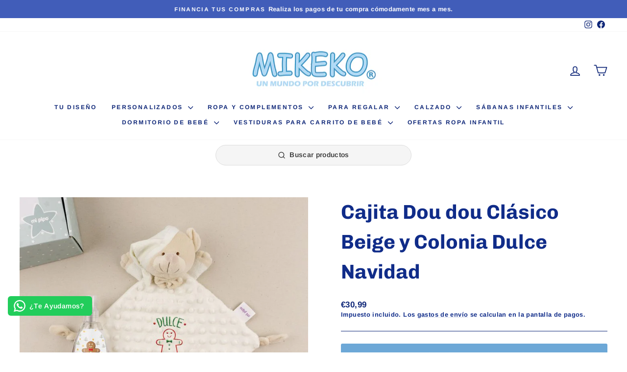

--- FILE ---
content_type: text/html; charset=utf-8
request_url: https://www.mikeko.es/products/cajita-dou-dou-clasico-beige-y-colonia-dulce-navidad
body_size: 76680
content:
<!doctype html>
<html class="no-js" lang="es" dir="ltr">
<head>
  <meta charset="utf-8">
  <meta http-equiv="X-UA-Compatible" content="IE=edge,chrome=1">
  <meta name="viewport" content="width=device-width,initial-scale=1">
  <meta name="theme-color" content="#6da8d7">
  <link rel="canonical" href="https://www.mikeko.es/products/cajita-dou-dou-clasico-beige-y-colonia-dulce-navidad">
  <link rel="preconnect" href="https://cdn.shopify.com" crossorigin>
  <link rel="preconnect" href="https://fonts.shopifycdn.com" crossorigin>
  <link rel="dns-prefetch" href="https://productreviews.shopifycdn.com">
  <link rel="dns-prefetch" href="https://ajax.googleapis.com">
  <link rel="dns-prefetch" href="https://maps.googleapis.com">
  <link rel="dns-prefetch" href="https://maps.gstatic.com"><link rel="shortcut icon" href="//www.mikeko.es/cdn/shop/files/favicon_32x32.png?v=1671113249" type="image/png" /><title>Cajita Dou dou Clásico Beige y Colonia Dulce Navidad
&ndash; Mikeko.es
</title>
<meta name="description" content="Deja que tus sueños se hagan realidad con un Dou-dou de 150 ml de la maravillosa Colonia de Mi Pipo. Presentado en una encantadora cajita de regalo, es el presente perfecto para cualquier ocasión. ¡Celebra la belleza y la diversión con el diseño original de Mi Pipo!"><meta property="og:site_name" content="Mikeko.es">
  <meta property="og:url" content="https://www.mikeko.es/products/cajita-dou-dou-clasico-beige-y-colonia-dulce-navidad">
  <meta property="og:title" content="Cajita Dou dou Clásico Beige y Colonia Dulce Navidad">
  <meta property="og:type" content="product">
  <meta property="og:description" content="Deja que tus sueños se hagan realidad con un Dou-dou de 150 ml de la maravillosa Colonia de Mi Pipo. Presentado en una encantadora cajita de regalo, es el presente perfecto para cualquier ocasión. ¡Celebra la belleza y la diversión con el diseño original de Mi Pipo!"><meta property="og:image" content="http://www.mikeko.es/cdn/shop/files/cajita-dou-dou-clasico-beige-y-colonia-feliz-navidad.jpg?v=1700131174">
    <meta property="og:image:secure_url" content="https://www.mikeko.es/cdn/shop/files/cajita-dou-dou-clasico-beige-y-colonia-feliz-navidad.jpg?v=1700131174">
    <meta property="og:image:width" content="800">
    <meta property="og:image:height" content="800"><meta name="twitter:site" content="@">
  <meta name="twitter:card" content="summary_large_image">
  <meta name="twitter:title" content="Cajita Dou dou Clásico Beige y Colonia Dulce Navidad">
  <meta name="twitter:description" content="Deja que tus sueños se hagan realidad con un Dou-dou de 150 ml de la maravillosa Colonia de Mi Pipo. Presentado en una encantadora cajita de regalo, es el presente perfecto para cualquier ocasión. ¡Celebra la belleza y la diversión con el diseño original de Mi Pipo!">
<script async crossorigin fetchpriority="high" src="/cdn/shopifycloud/importmap-polyfill/es-modules-shim.2.4.0.js"></script>
<script type="importmap">
{
  "imports": {
    "element.base-media": "//www.mikeko.es/cdn/shop/t/6/assets/element.base-media.js?v=61305152781971747521760444086",
    "element.image.parallax": "//www.mikeko.es/cdn/shop/t/6/assets/element.image.parallax.js?v=59188309605188605141760444086",
    "element.model": "//www.mikeko.es/cdn/shop/t/6/assets/element.model.js?v=104979259955732717291760444086",
    "element.quantity-selector": "//www.mikeko.es/cdn/shop/t/6/assets/element.quantity-selector.js?v=68208048201360514121760444086",
    "element.text.rte": "//www.mikeko.es/cdn/shop/t/6/assets/element.text.rte.js?v=28194737298593644281760444086",
    "element.video": "//www.mikeko.es/cdn/shop/t/6/assets/element.video.js?v=110560105447302630031760444086",
    "is-land": "//www.mikeko.es/cdn/shop/t/6/assets/is-land.min.js?v=92343381495565747271760444087",
    "util.misc": "//www.mikeko.es/cdn/shop/t/6/assets/util.misc.js?v=117964846174238173191760444087",
    "util.product-loader": "//www.mikeko.es/cdn/shop/t/6/assets/util.product-loader.js?v=71947287259713254281760444087",
    "util.resource-loader": "//www.mikeko.es/cdn/shop/t/6/assets/util.resource-loader.js?v=81301169148003274841760444087",
    "vendor.in-view": "//www.mikeko.es/cdn/shop/t/6/assets/vendor.in-view.js?v=126891093837844970591760444087"
  }
}
</script><script type="module" src="//www.mikeko.es/cdn/shop/t/6/assets/is-land.min.js?v=92343381495565747271760444087"></script>
<style data-shopify>@font-face {
  font-family: Chivo;
  font-weight: 700;
  font-style: normal;
  font-display: swap;
  src: url("//www.mikeko.es/cdn/fonts/chivo/chivo_n7.4d81c6f06c2ff78ed42169d6ec4aefa6d5cb0ff0.woff2") format("woff2"),
       url("//www.mikeko.es/cdn/fonts/chivo/chivo_n7.a0e879417e089c259360eefc0ac3a3c8ea4e2830.woff") format("woff");
}

  @font-face {
  font-family: Arimo;
  font-weight: 700;
  font-style: normal;
  font-display: swap;
  src: url("//www.mikeko.es/cdn/fonts/arimo/arimo_n7.1d2d0638e6a1228d86beb0e10006e3280ccb2d04.woff2") format("woff2"),
       url("//www.mikeko.es/cdn/fonts/arimo/arimo_n7.f4b9139e8eac4a17b38b8707044c20f54c3be479.woff") format("woff");
}


  @font-face {
  font-family: Arimo;
  font-weight: 600;
  font-style: normal;
  font-display: swap;
  src: url("//www.mikeko.es/cdn/fonts/arimo/arimo_n6.9c18b0befd86597f319b7d7f925727d04c262b32.woff2") format("woff2"),
       url("//www.mikeko.es/cdn/fonts/arimo/arimo_n6.422bf6679b81a8bfb1b25d19299a53688390c2b9.woff") format("woff");
}

  @font-face {
  font-family: Arimo;
  font-weight: 700;
  font-style: italic;
  font-display: swap;
  src: url("//www.mikeko.es/cdn/fonts/arimo/arimo_i7.b9f09537c29041ec8d51f8cdb7c9b8e4f1f82cb1.woff2") format("woff2"),
       url("//www.mikeko.es/cdn/fonts/arimo/arimo_i7.ec659fc855f754fd0b1bd052e606bba1058f73da.woff") format("woff");
}

  @font-face {
  font-family: Arimo;
  font-weight: 600;
  font-style: italic;
  font-display: swap;
  src: url("//www.mikeko.es/cdn/fonts/arimo/arimo_i6.f0bf3dae51f72fa5b2cefdfe865a6fbb7701a14c.woff2") format("woff2"),
       url("//www.mikeko.es/cdn/fonts/arimo/arimo_i6.3489f579170784cd222ed21c14f1e8f1a3c0d044.woff") format("woff");
}

</style><link href="//www.mikeko.es/cdn/shop/t/6/assets/theme.css?v=93626464380700918791760444107" rel="stylesheet" type="text/css" media="all" />
<style data-shopify>:root {
    --typeHeaderPrimary: Chivo;
    --typeHeaderFallback: sans-serif;
    --typeHeaderSize: 48px;
    --typeHeaderWeight: 700;
    --typeHeaderLineHeight: 1.5;
    --typeHeaderSpacing: 0.0em;

    --typeBasePrimary:Arimo;
    --typeBaseFallback:sans-serif;
    --typeBaseSize: 15px;
    --typeBaseWeight: 700;
    --typeBaseSpacing: 0.025em;
    --typeBaseLineHeight: 1.4;
    --typeBaselineHeightMinus01: 1.3;

    --typeCollectionTitle: 16px;

    --iconWeight: 4px;
    --iconLinecaps: round;

    
        --buttonRadius: 3px;
    

    --colorGridOverlayOpacity: 0.1;
    --colorAnnouncement: #415db9;
    --colorAnnouncementText: #ffffff;

    --colorBody: #ffffff;
    --colorBodyAlpha05: rgba(255, 255, 255, 0.05);
    --colorBodyDim: #f2f2f2;
    --colorBodyLightDim: #fafafa;
    --colorBodyMediumDim: #f5f5f5;


    --colorBorder: #102879;

    --colorBtnPrimary: #6da8d7;
    --colorBtnPrimaryLight: #95c0e2;
    --colorBtnPrimaryDim: #599cd2;
    --colorBtnPrimaryText: #ffffff;

    --colorCartDot: #ff4f33;

    --colorDrawers: #ffffff;
    --colorDrawersDim: #f2f2f2;
    --colorDrawerBorder: #e8e8e1;
    --colorDrawerText: #102879;
    --colorDrawerTextDark: #071235;
    --colorDrawerButton: #111111;
    --colorDrawerButtonText: #ffffff;

    --colorFooter: #ffffff;
    --colorFooterText: #102879;
    --colorFooterTextAlpha01: #102879;

    --colorGridOverlay: #000000;
    --colorGridOverlayOpacity: 0.1;

    --colorHeaderTextAlpha01: rgba(16, 40, 121, 0.1);

    --colorHeroText: #ffffff;

    --colorSmallImageBg: #ffffff;
    --colorLargeImageBg: #000000;

    --colorImageOverlay: #000000;
    --colorImageOverlayOpacity: 0.1;
    --colorImageOverlayTextShadow: 0.2;

    --colorLink: #102c89;

    --colorModalBg: rgba(230, 230, 230, 0.6);

    --colorNav: #ffffff;
    --colorNavText: #102879;

    --colorPrice: #102879;

    --colorSaleTag: #fc2300;
    --colorSaleTagText: #ffffff;

    --colorTextBody: #102c89;
    --colorTextBodyAlpha015: rgba(16, 44, 137, 0.15);
    --colorTextBodyAlpha005: rgba(16, 44, 137, 0.05);
    --colorTextBodyAlpha008: rgba(16, 44, 137, 0.08);
    --colorTextSavings: #ff4e4e;

    --urlIcoSelect: url(//www.mikeko.es/cdn/shop/t/6/assets/ico-select.svg);
    --urlIcoSelectFooter: url(//www.mikeko.es/cdn/shop/t/6/assets/ico-select-footer.svg);
    --urlIcoSelectWhite: url(//www.mikeko.es/cdn/shop/t/6/assets/ico-select-white.svg);

    --grid-gutter: 17px;
    --drawer-gutter: 20px;

    --sizeChartMargin: 25px 0;
    --sizeChartIconMargin: 5px;

    --newsletterReminderPadding: 40px;

    /*Shop Pay Installments*/
    --color-body-text: #102c89;
    --color-body: #ffffff;
    --color-bg: #ffffff;
    }

    .placeholder-content {
    background-image: linear-gradient(100deg, #ffffff 40%, #f7f7f7 63%, #ffffff 79%);
    }</style><script>
    document.documentElement.className = document.documentElement.className.replace('no-js', 'js');

    window.theme = window.theme || {};
    theme.routes = {
      home: "/",
      cart: "/cart.js",
      cartPage: "/cart",
      cartAdd: "/cart/add.js",
      cartChange: "/cart/change.js",
      search: "/search",
      predictiveSearch: "/search/suggest"
    };
    theme.strings = {
      soldOut: "Agotado",
      unavailable: "No disponible",
      inStockLabel: "En stock",
      oneStockLabel: "",
      otherStockLabel: "",
      willNotShipUntil: "Será enviado después [date]",
      willBeInStockAfter: "Estará disponible después [date]",
      waitingForStock: "Pedido pendiente, envío pronto",
      savePrice: "  ",
      cartEmpty: "Su carrito actualmente está vacío.",
      cartTermsConfirmation: "Debe aceptar los términos y condiciones de venta para pagar",
      searchCollections: "Colecciones",
      searchPages: "Páginas",
      searchArticles: "Artículos",
      productFrom: "De ",
      maxQuantity: "Solo puedes tener [quantity] de [title] en tu carrito."
    };
    theme.settings = {
      cartType: "drawer",
      isCustomerTemplate: false,
      moneyFormat: "€{{amount_with_comma_separator}}",
      saveType: "percent",
      productImageSize: "square",
      productImageCover: false,
      predictiveSearch: true,
      predictiveSearchType: null,
      predictiveSearchVendor: false,
      predictiveSearchPrice: true,
      quickView: true,
      themeName: 'Impulse',
      themeVersion: "8.1.0"
    };
  </script>

  <script>window.performance && window.performance.mark && window.performance.mark('shopify.content_for_header.start');</script><meta name="google-site-verification" content="wNwBdqDWbxitBidLG9zkYrjDJGft53k1D13CQ2rW7Oc">
<meta id="shopify-digital-wallet" name="shopify-digital-wallet" content="/64599163147/digital_wallets/dialog">
<meta name="shopify-checkout-api-token" content="9d951e3dddf1e3c55e27861b8184cae7">
<meta id="in-context-paypal-metadata" data-shop-id="64599163147" data-venmo-supported="false" data-environment="production" data-locale="es_ES" data-paypal-v4="true" data-currency="EUR">
<link rel="alternate" type="application/json+oembed" href="https://www.mikeko.es/products/cajita-dou-dou-clasico-beige-y-colonia-dulce-navidad.oembed">
<script async="async" src="/checkouts/internal/preloads.js?locale=es-ES"></script>
<link rel="preconnect" href="https://shop.app" crossorigin="anonymous">
<script async="async" src="https://shop.app/checkouts/internal/preloads.js?locale=es-ES&shop_id=64599163147" crossorigin="anonymous"></script>
<script id="apple-pay-shop-capabilities" type="application/json">{"shopId":64599163147,"countryCode":"ES","currencyCode":"EUR","merchantCapabilities":["supports3DS"],"merchantId":"gid:\/\/shopify\/Shop\/64599163147","merchantName":"Mikeko.es","requiredBillingContactFields":["postalAddress","email","phone"],"requiredShippingContactFields":["postalAddress","email","phone"],"shippingType":"shipping","supportedNetworks":["visa","maestro","masterCard","amex"],"total":{"type":"pending","label":"Mikeko.es","amount":"1.00"},"shopifyPaymentsEnabled":true,"supportsSubscriptions":true}</script>
<script id="shopify-features" type="application/json">{"accessToken":"9d951e3dddf1e3c55e27861b8184cae7","betas":["rich-media-storefront-analytics"],"domain":"www.mikeko.es","predictiveSearch":true,"shopId":64599163147,"locale":"es"}</script>
<script>var Shopify = Shopify || {};
Shopify.shop = "mikeko-5972.myshopify.com";
Shopify.locale = "es";
Shopify.currency = {"active":"EUR","rate":"1.0"};
Shopify.country = "ES";
Shopify.theme = {"name":"Impulse","id":180392198411,"schema_name":"Impulse","schema_version":"8.1.0","theme_store_id":857,"role":"main"};
Shopify.theme.handle = "null";
Shopify.theme.style = {"id":null,"handle":null};
Shopify.cdnHost = "www.mikeko.es/cdn";
Shopify.routes = Shopify.routes || {};
Shopify.routes.root = "/";</script>
<script type="module">!function(o){(o.Shopify=o.Shopify||{}).modules=!0}(window);</script>
<script>!function(o){function n(){var o=[];function n(){o.push(Array.prototype.slice.apply(arguments))}return n.q=o,n}var t=o.Shopify=o.Shopify||{};t.loadFeatures=n(),t.autoloadFeatures=n()}(window);</script>
<script>
  window.ShopifyPay = window.ShopifyPay || {};
  window.ShopifyPay.apiHost = "shop.app\/pay";
  window.ShopifyPay.redirectState = null;
</script>
<script id="shop-js-analytics" type="application/json">{"pageType":"product"}</script>
<script defer="defer" async type="module" src="//www.mikeko.es/cdn/shopifycloud/shop-js/modules/v2/client.init-shop-cart-sync_-aut3ZVe.es.esm.js"></script>
<script defer="defer" async type="module" src="//www.mikeko.es/cdn/shopifycloud/shop-js/modules/v2/chunk.common_jR-HGkUL.esm.js"></script>
<script type="module">
  await import("//www.mikeko.es/cdn/shopifycloud/shop-js/modules/v2/client.init-shop-cart-sync_-aut3ZVe.es.esm.js");
await import("//www.mikeko.es/cdn/shopifycloud/shop-js/modules/v2/chunk.common_jR-HGkUL.esm.js");

  window.Shopify.SignInWithShop?.initShopCartSync?.({"fedCMEnabled":true,"windoidEnabled":true});

</script>
<script>
  window.Shopify = window.Shopify || {};
  if (!window.Shopify.featureAssets) window.Shopify.featureAssets = {};
  window.Shopify.featureAssets['shop-js'] = {"shop-cart-sync":["modules/v2/client.shop-cart-sync_BAYdngfT.es.esm.js","modules/v2/chunk.common_jR-HGkUL.esm.js"],"init-fed-cm":["modules/v2/client.init-fed-cm_C1KIrACA.es.esm.js","modules/v2/chunk.common_jR-HGkUL.esm.js"],"shop-button":["modules/v2/client.shop-button_nPJqyawu.es.esm.js","modules/v2/chunk.common_jR-HGkUL.esm.js"],"init-windoid":["modules/v2/client.init-windoid_BBN3UDv3.es.esm.js","modules/v2/chunk.common_jR-HGkUL.esm.js"],"shop-cash-offers":["modules/v2/client.shop-cash-offers_DHr6BHOX.es.esm.js","modules/v2/chunk.common_jR-HGkUL.esm.js","modules/v2/chunk.modal_K_-4b6jm.esm.js"],"shop-toast-manager":["modules/v2/client.shop-toast-manager_DsmMrndK.es.esm.js","modules/v2/chunk.common_jR-HGkUL.esm.js"],"init-shop-email-lookup-coordinator":["modules/v2/client.init-shop-email-lookup-coordinator_CqHiorcR.es.esm.js","modules/v2/chunk.common_jR-HGkUL.esm.js"],"pay-button":["modules/v2/client.pay-button_CyYMAtLe.es.esm.js","modules/v2/chunk.common_jR-HGkUL.esm.js"],"avatar":["modules/v2/client.avatar_BTnouDA3.es.esm.js"],"init-shop-cart-sync":["modules/v2/client.init-shop-cart-sync_-aut3ZVe.es.esm.js","modules/v2/chunk.common_jR-HGkUL.esm.js"],"shop-login-button":["modules/v2/client.shop-login-button_CkV-3QmP.es.esm.js","modules/v2/chunk.common_jR-HGkUL.esm.js","modules/v2/chunk.modal_K_-4b6jm.esm.js"],"init-customer-accounts-sign-up":["modules/v2/client.init-customer-accounts-sign-up_OVpxiKuf.es.esm.js","modules/v2/client.shop-login-button_CkV-3QmP.es.esm.js","modules/v2/chunk.common_jR-HGkUL.esm.js","modules/v2/chunk.modal_K_-4b6jm.esm.js"],"init-shop-for-new-customer-accounts":["modules/v2/client.init-shop-for-new-customer-accounts_B3-6tUHj.es.esm.js","modules/v2/client.shop-login-button_CkV-3QmP.es.esm.js","modules/v2/chunk.common_jR-HGkUL.esm.js","modules/v2/chunk.modal_K_-4b6jm.esm.js"],"init-customer-accounts":["modules/v2/client.init-customer-accounts_DAvreLqn.es.esm.js","modules/v2/client.shop-login-button_CkV-3QmP.es.esm.js","modules/v2/chunk.common_jR-HGkUL.esm.js","modules/v2/chunk.modal_K_-4b6jm.esm.js"],"shop-follow-button":["modules/v2/client.shop-follow-button_D-yP9CCa.es.esm.js","modules/v2/chunk.common_jR-HGkUL.esm.js","modules/v2/chunk.modal_K_-4b6jm.esm.js"],"lead-capture":["modules/v2/client.lead-capture_cgi9rykO.es.esm.js","modules/v2/chunk.common_jR-HGkUL.esm.js","modules/v2/chunk.modal_K_-4b6jm.esm.js"],"checkout-modal":["modules/v2/client.checkout-modal_CNOx8cMi.es.esm.js","modules/v2/chunk.common_jR-HGkUL.esm.js","modules/v2/chunk.modal_K_-4b6jm.esm.js"],"shop-login":["modules/v2/client.shop-login_B0Pz78O1.es.esm.js","modules/v2/chunk.common_jR-HGkUL.esm.js","modules/v2/chunk.modal_K_-4b6jm.esm.js"],"payment-terms":["modules/v2/client.payment-terms_DHTqhmPP.es.esm.js","modules/v2/chunk.common_jR-HGkUL.esm.js","modules/v2/chunk.modal_K_-4b6jm.esm.js"]};
</script>
<script id="__st">var __st={"a":64599163147,"offset":3600,"reqid":"c3dc21e3-1f1a-41ac-949f-09a73a58c052-1769003356","pageurl":"www.mikeko.es\/products\/cajita-dou-dou-clasico-beige-y-colonia-dulce-navidad","u":"d3f5295e547c","p":"product","rtyp":"product","rid":8370542772491};</script>
<script>window.ShopifyPaypalV4VisibilityTracking = true;</script>
<script id="captcha-bootstrap">!function(){'use strict';const t='contact',e='account',n='new_comment',o=[[t,t],['blogs',n],['comments',n],[t,'customer']],c=[[e,'customer_login'],[e,'guest_login'],[e,'recover_customer_password'],[e,'create_customer']],r=t=>t.map((([t,e])=>`form[action*='/${t}']:not([data-nocaptcha='true']) input[name='form_type'][value='${e}']`)).join(','),a=t=>()=>t?[...document.querySelectorAll(t)].map((t=>t.form)):[];function s(){const t=[...o],e=r(t);return a(e)}const i='password',u='form_key',d=['recaptcha-v3-token','g-recaptcha-response','h-captcha-response',i],f=()=>{try{return window.sessionStorage}catch{return}},m='__shopify_v',_=t=>t.elements[u];function p(t,e,n=!1){try{const o=window.sessionStorage,c=JSON.parse(o.getItem(e)),{data:r}=function(t){const{data:e,action:n}=t;return t[m]||n?{data:e,action:n}:{data:t,action:n}}(c);for(const[e,n]of Object.entries(r))t.elements[e]&&(t.elements[e].value=n);n&&o.removeItem(e)}catch(o){console.error('form repopulation failed',{error:o})}}const l='form_type',E='cptcha';function T(t){t.dataset[E]=!0}const w=window,h=w.document,L='Shopify',v='ce_forms',y='captcha';let A=!1;((t,e)=>{const n=(g='f06e6c50-85a8-45c8-87d0-21a2b65856fe',I='https://cdn.shopify.com/shopifycloud/storefront-forms-hcaptcha/ce_storefront_forms_captcha_hcaptcha.v1.5.2.iife.js',D={infoText:'Protegido por hCaptcha',privacyText:'Privacidad',termsText:'Términos'},(t,e,n)=>{const o=w[L][v],c=o.bindForm;if(c)return c(t,g,e,D).then(n);var r;o.q.push([[t,g,e,D],n]),r=I,A||(h.body.append(Object.assign(h.createElement('script'),{id:'captcha-provider',async:!0,src:r})),A=!0)});var g,I,D;w[L]=w[L]||{},w[L][v]=w[L][v]||{},w[L][v].q=[],w[L][y]=w[L][y]||{},w[L][y].protect=function(t,e){n(t,void 0,e),T(t)},Object.freeze(w[L][y]),function(t,e,n,w,h,L){const[v,y,A,g]=function(t,e,n){const i=e?o:[],u=t?c:[],d=[...i,...u],f=r(d),m=r(i),_=r(d.filter((([t,e])=>n.includes(e))));return[a(f),a(m),a(_),s()]}(w,h,L),I=t=>{const e=t.target;return e instanceof HTMLFormElement?e:e&&e.form},D=t=>v().includes(t);t.addEventListener('submit',(t=>{const e=I(t);if(!e)return;const n=D(e)&&!e.dataset.hcaptchaBound&&!e.dataset.recaptchaBound,o=_(e),c=g().includes(e)&&(!o||!o.value);(n||c)&&t.preventDefault(),c&&!n&&(function(t){try{if(!f())return;!function(t){const e=f();if(!e)return;const n=_(t);if(!n)return;const o=n.value;o&&e.removeItem(o)}(t);const e=Array.from(Array(32),(()=>Math.random().toString(36)[2])).join('');!function(t,e){_(t)||t.append(Object.assign(document.createElement('input'),{type:'hidden',name:u})),t.elements[u].value=e}(t,e),function(t,e){const n=f();if(!n)return;const o=[...t.querySelectorAll(`input[type='${i}']`)].map((({name:t})=>t)),c=[...d,...o],r={};for(const[a,s]of new FormData(t).entries())c.includes(a)||(r[a]=s);n.setItem(e,JSON.stringify({[m]:1,action:t.action,data:r}))}(t,e)}catch(e){console.error('failed to persist form',e)}}(e),e.submit())}));const S=(t,e)=>{t&&!t.dataset[E]&&(n(t,e.some((e=>e===t))),T(t))};for(const o of['focusin','change'])t.addEventListener(o,(t=>{const e=I(t);D(e)&&S(e,y())}));const B=e.get('form_key'),M=e.get(l),P=B&&M;t.addEventListener('DOMContentLoaded',(()=>{const t=y();if(P)for(const e of t)e.elements[l].value===M&&p(e,B);[...new Set([...A(),...v().filter((t=>'true'===t.dataset.shopifyCaptcha))])].forEach((e=>S(e,t)))}))}(h,new URLSearchParams(w.location.search),n,t,e,['guest_login'])})(!1,!0)}();</script>
<script integrity="sha256-4kQ18oKyAcykRKYeNunJcIwy7WH5gtpwJnB7kiuLZ1E=" data-source-attribution="shopify.loadfeatures" defer="defer" src="//www.mikeko.es/cdn/shopifycloud/storefront/assets/storefront/load_feature-a0a9edcb.js" crossorigin="anonymous"></script>
<script crossorigin="anonymous" defer="defer" src="//www.mikeko.es/cdn/shopifycloud/storefront/assets/shopify_pay/storefront-65b4c6d7.js?v=20250812"></script>
<script data-source-attribution="shopify.dynamic_checkout.dynamic.init">var Shopify=Shopify||{};Shopify.PaymentButton=Shopify.PaymentButton||{isStorefrontPortableWallets:!0,init:function(){window.Shopify.PaymentButton.init=function(){};var t=document.createElement("script");t.src="https://www.mikeko.es/cdn/shopifycloud/portable-wallets/latest/portable-wallets.es.js",t.type="module",document.head.appendChild(t)}};
</script>
<script data-source-attribution="shopify.dynamic_checkout.buyer_consent">
  function portableWalletsHideBuyerConsent(e){var t=document.getElementById("shopify-buyer-consent"),n=document.getElementById("shopify-subscription-policy-button");t&&n&&(t.classList.add("hidden"),t.setAttribute("aria-hidden","true"),n.removeEventListener("click",e))}function portableWalletsShowBuyerConsent(e){var t=document.getElementById("shopify-buyer-consent"),n=document.getElementById("shopify-subscription-policy-button");t&&n&&(t.classList.remove("hidden"),t.removeAttribute("aria-hidden"),n.addEventListener("click",e))}window.Shopify?.PaymentButton&&(window.Shopify.PaymentButton.hideBuyerConsent=portableWalletsHideBuyerConsent,window.Shopify.PaymentButton.showBuyerConsent=portableWalletsShowBuyerConsent);
</script>
<script data-source-attribution="shopify.dynamic_checkout.cart.bootstrap">document.addEventListener("DOMContentLoaded",(function(){function t(){return document.querySelector("shopify-accelerated-checkout-cart, shopify-accelerated-checkout")}if(t())Shopify.PaymentButton.init();else{new MutationObserver((function(e,n){t()&&(Shopify.PaymentButton.init(),n.disconnect())})).observe(document.body,{childList:!0,subtree:!0})}}));
</script>
<script id='scb4127' type='text/javascript' async='' src='https://www.mikeko.es/cdn/shopifycloud/privacy-banner/storefront-banner.js'></script><link id="shopify-accelerated-checkout-styles" rel="stylesheet" media="screen" href="https://www.mikeko.es/cdn/shopifycloud/portable-wallets/latest/accelerated-checkout-backwards-compat.css" crossorigin="anonymous">
<style id="shopify-accelerated-checkout-cart">
        #shopify-buyer-consent {
  margin-top: 1em;
  display: inline-block;
  width: 100%;
}

#shopify-buyer-consent.hidden {
  display: none;
}

#shopify-subscription-policy-button {
  background: none;
  border: none;
  padding: 0;
  text-decoration: underline;
  font-size: inherit;
  cursor: pointer;
}

#shopify-subscription-policy-button::before {
  box-shadow: none;
}

      </style>

<script>window.performance && window.performance.mark && window.performance.mark('shopify.content_for_header.end');</script>

  <style data-shopify>
    :root {
      /* Root Variables */
      /* ========================= */
      --root-color-primary: #102c89;
      --color-primary: #102c89;
      --root-color-secondary: #ffffff;
      --color-secondary: #ffffff;
      --color-sale-tag: #fc2300;
      --color-sale-tag-text: #ffffff;
      --layout-section-padding-block: 3rem;
      --layout-section-padding-inline--md: 40px;
      --layout-section-max-inline-size: 1420px; 


      /* Text */
      /* ========================= */
      
      /* Body Font Styles */
      --element-text-font-family--body: Arimo;
      --element-text-font-family-fallback--body: sans-serif;
      --element-text-font-weight--body: 700;
      --element-text-letter-spacing--body: 0.025em;
      --element-text-text-transform--body: none;

      /* Body Font Sizes */
      --element-text-font-size--body: initial;
      --element-text-font-size--body-xs: 11px;
      --element-text-font-size--body-sm: 13px;
      --element-text-font-size--body-md: 15px;
      --element-text-font-size--body-lg: 17px;
      
      /* Body Line Heights */
      --element-text-line-height--body: 1.4;

      /* Heading Font Styles */
      --element-text-font-family--heading: Chivo;
      --element-text-font-family-fallback--heading: sans-serif;
      --element-text-font-weight--heading: 700;
      --element-text-letter-spacing--heading: 0.0em;
      
       
      
      
      /* Heading Font Sizes */
      --element-text-font-size--heading-2xl: 64px;
      --element-text-font-size--heading-xl: 48px;
      --element-text-font-size--heading-lg: 42px;
      --element-text-font-size--heading-md: 40px;
      --element-text-font-size--heading-sm: 34px;
      --element-text-font-size--heading-xs: 32px;
      
      /* Heading Line Heights */
      --element-text-line-height--heading: 1.5;

      /* Buttons */
      /* ========================= */
      
          --element-button-radius: 3px;
      

      --element-button-padding-block: 12px;
      --element-button-text-transform: uppercase;
      --element-button-font-weight: 800;
      --element-button-font-size: max(calc(var(--typeBaseSize) - 4px), 13px);
      --element-button-letter-spacing: .3em;

      /* Base Color Variables */
      --element-button-color-primary: #6da8d7;
      --element-button-color-secondary: #ffffff;
      --element-button-shade-border: 100%;

      /* Hover State Variables */
      --element-button-shade-background--hover: 0%;
      --element-button-shade-border--hover: 100%;

      /* Focus State Variables */
      --element-button-color-focus: var(--color-focus);

      /* Inputs */
      /* ========================= */
      
          --element-icon-radius: 3px;
      

      --element-input-font-size: var(--element-text-font-size--body-sm);
      --element-input-box-shadow-shade: 100%;

      /* Hover State Variables */
      --element-input-background-shade--hover: 0%;
      --element-input-box-shadow-spread-radius--hover: 1px;
    }

    @media only screen and (max-width: 768px) {
      :root {
        --element-button-font-size: max(calc(var(--typeBaseSize) - 5px), 11px);
      }
    }

    .element-radio {
        &:has(input[type='radio']:checked) {
          --element-button-color: var(--element-button-color-secondary);
        }
    }

    /* ATC Button Overrides */
    /* ========================= */

    .element-button[type="submit"],
    .element-button[type="submit"] .element-text,
    .element-button--shopify-payment-wrapper button {
      --element-button-padding-block: 13px;
      --element-button-padding-inline: 20px;
      --element-button-line-height: 1.42;
      --_font-size--body-md: var(--element-button-font-size);

      line-height: 1.42 !important;
    }

    /* When dynamic checkout is enabled */
    product-form:has(.element-button--shopify-payment-wrapper) {
      --element-button-color: #102c89;

      .element-button[type="submit"],
      .element-button--shopify-payment-wrapper button {
        min-height: 50px !important;
      }

      .shopify-payment-button {
        margin: 0;
      }
    }

    /* Hover animation for non-angled buttons */
    body:not([data-button_style='angled']) .element-button[type="submit"] {
      position: relative;
      overflow: hidden;

      &:after {
        content: '';
        position: absolute;
        top: 0;
        left: 150%;
        width: 200%;
        height: 100%;
        transform: skewX(-20deg);
        background-image: linear-gradient(to right,transparent, rgba(255,255,255,.25),transparent);
      }

      &:hover:after {
        animation: shine 0.75s cubic-bezier(0.01, 0.56, 1, 1);
      }
    }

    /* ANGLED STYLE - ATC Button Overrides */
    /* ========================= */
    
    [data-button_style='angled'] {
      --element-button-shade-background--active: var(--element-button-shade-background);
      --element-button-shade-border--active: var(--element-button-shade-border);

      .element-button[type="submit"] {
        --_box-shadow: none;

        position: relative;
        max-width: 94%;
        border-top: 1px solid #6da8d7;
        border-bottom: 1px solid #6da8d7;
        
        &:before,
        &:after {
          content: '';
          position: absolute;
          display: block;
          top: -1px;
          bottom: -1px;
          width: 20px;
          transform: skewX(-12deg);
          background-color: #6da8d7;
        }
        
        &:before {
          left: -6px;
        }
        
        &:after {
          right: -6px;
        }
      }

      /* When dynamic checkout is enabled */
      product-form:has(.element-button--shopify-payment-wrapper) {
        .element-button[type="submit"]:before,
        .element-button[type="submit"]:after {
          background-color: color-mix(in srgb,var(--_color-text) var(--_shade-background),var(--_color-background));
          border-top: 1px solid #6da8d7;
          border-bottom: 1px solid #6da8d7;
        }

        .element-button[type="submit"]:before {
          border-left: 1px solid #6da8d7;
        }
        
        .element-button[type="submit"]:after {
          border-right: 1px solid #6da8d7;
        }
      }

      .element-button--shopify-payment-wrapper {
        --_color-background: #6da8d7;

        button:hover,
        button:before,
        button:after {
          background-color: color-mix(in srgb,var(--_color-text) var(--_shade-background),var(--_color-background)) !important;
        }

        button:not(button:focus-visible) {
          box-shadow: none !important;
        }
      }
    }
  </style>

  <script src="//www.mikeko.es/cdn/shop/t/6/assets/vendor-scripts-v11.js" defer="defer"></script><script src="//www.mikeko.es/cdn/shop/t/6/assets/theme.js?v=22325264162658116151760444087" defer="defer"></script>
<!-- BEGIN app block: shopify://apps/gsc-countdown-timer/blocks/countdown-bar/58dc5b1b-43d2-4209-b1f3-52aff31643ed --><style>
  .gta-block__error {
    display: flex;
    flex-flow: column nowrap;
    gap: 12px;
    padding: 32px;
    border-radius: 12px;
    margin: 12px 0;
    background-color: #fff1e3;
    color: #412d00;
  }

  .gta-block__error-title {
    font-size: 18px;
    font-weight: 600;
    line-height: 28px;
  }

  .gta-block__error-body {
    font-size: 14px;
    line-height: 24px;
  }
</style>

<script>
  (function () {
    try {
      window.GSC_COUNTDOWN_META = {
        product_collections: [{"id":482131935499,"handle":"mas-vendidos","title":"Mas Vendidos","updated_at":"2026-01-21T13:19:17+01:00","body_html":"","published_at":"2022-12-08T12:28:37+01:00","sort_order":"best-selling","template_suffix":"","disjunctive":false,"rules":[{"column":"variant_price","relation":"greater_than","condition":"0"}],"published_scope":"web"},{"id":482131312907,"handle":"novedades","title":"Novedades","updated_at":"2026-01-21T13:19:17+01:00","body_html":"Encuentra todas las novedades en esta colección. Ordenadas por los artículos más recientes.","published_at":"2022-12-08T12:18:58+01:00","sort_order":"created-desc","template_suffix":"","disjunctive":false,"rules":[{"column":"variant_price","relation":"greater_than","condition":"0"}],"published_scope":"web"},{"id":499924631819,"handle":"regalos-navidad","updated_at":"2026-01-20T13:17:29+01:00","published_at":"2023-11-16T11:32:55+01:00","sort_order":"best-selling","template_suffix":"","published_scope":"web","title":"Regalos Navidad","body_html":""}],
        product_tags: [],
      };

      const widgets = [{"key":"GSC-SMALL-VcRQwjtkeMuN","type":"block","timer":{"date":"2025-11-30T23:59:00.000+01:00","mode":"evergreen","daily":{"tz":"Europe\/Madrid","endHours":14,"endMinutes":0,"repeatDays":[0,1,2,3,4,5,6],"startHours":10,"startMinutes":0},"hours":78,"onEnd":"hide","minutes":45,"seconds":0,"recurring":{"endHours":0,"endMinutes":0,"repeatDays":[],"startHours":0,"startMinutes":0},"scheduling":{"end":null,"start":null}},"content":{"align":"center","items":[{"id":"text-bRORkYAZjJXb","type":"text","align":"left","color":"#ffeb3c","value":"¡OFERTA !","enabled":true,"padding":{"mobile":{},"desktop":{}},"fontFamily":"font1","fontWeight":"700","textTransform":"unset","mobileFontSize":"32px","desktopFontSize":"32px","mobileLineHeight":"1.3","desktopLineHeight":"1.3","mobileLetterSpacing":"0","desktopLetterSpacing":"0"},{"id":"text-hkjaMftbIIhz","type":"text","align":"left","color":"#ffeb3c","value":"¡¡POR TIEMPO LIMITADO!!","enabled":true,"padding":{"mobile":{"bottom":"8px"},"desktop":{"bottom":"10px"}},"fontFamily":"font1","fontWeight":"400","textTransform":"unset","mobileFontSize":"16px","desktopFontSize":"16px","mobileLineHeight":"1.3","desktopLineHeight":"1.3","mobileLetterSpacing":"0","desktopLetterSpacing":"0"},{"id":"timer-IeDOpEynMFct","type":"timer","view":"custom","border":{"size":"2px","color":"#FFFFFF","enabled":true},"digits":{"gap":"0px","color":"#ffeb3c","fontSize":"44px","fontFamily":"font1","fontWeight":"600"},"labels":{"days":"Días","color":"#ffeb3c","hours":"Horaas","enabled":true,"minutes":"Minutos","seconds":"Segundos","fontSize":"17px","fontFamily":"font1","fontWeight":"500","textTransform":"unset"},"layout":"separate","margin":{"mobile":{},"desktop":{}},"radius":{"value":"16px","enabled":true},"shadow":{"type":"","color":"black","enabled":true},"enabled":true,"padding":{"mobile":{},"desktop":{"top":"0px","bottom":"8px"}},"fontSize":{"mobile":"14px","desktop":"18px"},"separator":{"type":"colon","color":"#ffeb3c","enabled":true},"background":{"blur":"0px","color":"linear-gradient(0deg, #b30fff 3%, #9055ff 100%)","enabled":false},"unitFormat":"d:h:m:s","mobileWidth":"100%","desktopWidth":"100%"},{"id":"button-iNbDZZImzSNJ","href":"https:\/\/shopify.com","type":"button","label":"Button","width":"content","border":{"size":"1px","color":"#ffe718","enabled":false},"margin":{"mobile":{"top":"0px","left":"0px","right":"0px","bottom":"0px"},"desktop":{"top":"0px","left":"0px","right":"0px","bottom":"0px"}},"radius":{"value":"12px","enabled":true},"target":"_blank","enabled":false,"padding":{"mobile":{"top":"12px","left":"40px","right":"40px","bottom":"12px"},"desktop":{"top":"16px","left":"40px","right":"40px","bottom":"16px"}},"textColor":"#7c1ef4","background":{"blur":"0px","color":"#ffe718","enabled":true},"fontFamily":"font2","fontWeight":"500","textTransform":"uppercase","mobileFontSize":"16px","desktopFontSize":"14px","mobileLetterSpacing":"0","desktopLetterSpacing":"0"},{"id":"coupon-XXNXusuPtonQ","code":"PASTE YOUR CODE","icon":{"type":"copy","enabled":true},"type":"coupon","label":"Save 35%","action":"copy","border":{"size":"1px","color":"#bb86ff","enabled":true},"margin":{"mobile":{"top":"0px","left":"0px","right":"0px","bottom":"0px"},"desktop":{"top":"0px","left":"0px","right":"0px","bottom":"0px"}},"radius":{"value":"12px","enabled":true},"enabled":false,"padding":{"mobile":{"top":"4px","left":"12px","right":"12px","bottom":"4px"},"desktop":{"top":"16px","left":"24px","right":"24px","bottom":"16px"}},"textColor":"#ffeb3c","background":{"blur":"0px","color":"#9e51ff","enabled":true},"fontFamily":"font1","fontWeight":"400","textTransform":"uppercase","mobileFontSize":"12px","desktopFontSize":"14px"}],"border":{"size":"1px","color":"#000000","enabled":false},"layout":"column","margin":{"mobile":{"top":"0px","left":"0px","right":"0px","bottom":"0px"},"desktop":{"top":"0px","left":"0px","right":"0px","bottom":"0px"}},"radius":{"value":"20px","enabled":true},"padding":{"mobile":{"top":"16px","left":"20px","right":"20px","bottom":"16px"},"desktop":{"top":"20px","left":"24px","right":"24px","bottom":"20px"}},"mobileGap":"0px","background":{"src":null,"blur":"8px","source":"color","bgColor":"#7d2dff","enabled":true,"overlayColor":"rgba(0,0,0,0)"},"desktopGap":"0px","mobileWidth":"100%","desktopWidth":"473px","backgroundClick":{"url":"","target":"_self","enabled":false}},"enabled":true,"general":{"font1":"Righteous, cursive","font2":"inherit","font3":"inherit","preset":"small5","breakpoint":"768px"},"section":null,"userCss":"","targeting":null}];

      if (Array.isArray(window.GSC_COUNTDOWN_WIDGETS)) {
        window.GSC_COUNTDOWN_WIDGETS.push(...widgets);
      } else {
        window.GSC_COUNTDOWN_WIDGETS = widgets || [];
      }
    } catch (e) {
      console.log(e);
    }
  })();
</script>


<!-- END app block --><!-- BEGIN app block: shopify://apps/ck-whatsapp/blocks/app-embed-block/ce4c5d89-06d5-4502-b18d-35d424a3f693 --><!-- END app block --><!-- BEGIN app block: shopify://apps/judge-me-reviews/blocks/judgeme_core/61ccd3b1-a9f2-4160-9fe9-4fec8413e5d8 --><!-- Start of Judge.me Core -->






<link rel="dns-prefetch" href="https://cdnwidget.judge.me">
<link rel="dns-prefetch" href="https://cdn.judge.me">
<link rel="dns-prefetch" href="https://cdn1.judge.me">
<link rel="dns-prefetch" href="https://api.judge.me">

<script data-cfasync='false' class='jdgm-settings-script'>window.jdgmSettings={"pagination":5,"disable_web_reviews":true,"badge_no_review_text":"Sin reseñas","badge_n_reviews_text":"({{ n }})","badge_star_color":"#C1C61E","hide_badge_preview_if_no_reviews":true,"badge_hide_text":false,"enforce_center_preview_badge":false,"widget_title":"Reseñas de Clientes","widget_open_form_text":"Escribir una reseña","widget_close_form_text":"Cancelar reseña","widget_refresh_page_text":"Actualizar página","widget_summary_text":"{{ number_of_reviews }} Opiniones","widget_no_review_text":"Sin Valoración","widget_name_field_text":"Nombre","widget_verified_name_field_text":"Nombre Verificado (público)","widget_name_placeholder_text":"Nombre","widget_required_field_error_text":"Este campo es obligatorio.","widget_email_field_text":"Dirección de correo electrónico","widget_verified_email_field_text":"Correo electrónico Verificado (privado, no se puede editar)","widget_email_placeholder_text":"Tu dirección de correo electrónico","widget_email_field_error_text":"Por favor, ingresa una dirección de correo electrónico válida.","widget_rating_field_text":"Calificación","widget_review_title_field_text":"Título de la Reseña","widget_review_title_placeholder_text":"Da un título a tu reseña","widget_review_body_field_text":"Contenido de la reseña","widget_review_body_placeholder_text":"Empieza a escribir aquí...","widget_pictures_field_text":"Imagen/Video (opcional)","widget_submit_review_text":"Enviar Reseña","widget_submit_verified_review_text":"Enviar Reseña Verificada","widget_submit_success_msg_with_auto_publish":"¡Gracias! Por favor, actualiza la página en unos momentos para ver tu reseña. Puedes eliminar o editar tu reseña iniciando sesión en \u003ca href='https://judge.me/login' target='_blank' rel='nofollow noopener'\u003eJudge.me\u003c/a\u003e","widget_submit_success_msg_no_auto_publish":"¡Gracias! Tu reseña se publicará tan pronto como sea aprobada por el administrador de la tienda. Puedes eliminar o editar tu reseña iniciando sesión en \u003ca href='https://judge.me/login' target='_blank' rel='nofollow noopener'\u003eJudge.me\u003c/a\u003e","widget_show_default_reviews_out_of_total_text":"Mostrando {{ n_reviews_shown }} de {{ n_reviews }} reseñas.","widget_show_all_link_text":"Mostrar todas","widget_show_less_link_text":"Mostrar menos","widget_author_said_text":"{{ reviewer_name }} dijo:","widget_days_text":"hace {{ n }} día/días","widget_weeks_text":"hace {{ n }} semana/semanas","widget_months_text":"hace {{ n }} mes/meses","widget_years_text":"hace {{ n }} año/años","widget_yesterday_text":"Ayer","widget_today_text":"Hoy","widget_replied_text":"\u003e\u003e {{ shop_name }} respondió:","widget_read_more_text":"Leer más","widget_reviewer_name_as_initial":"","widget_rating_filter_color":"","widget_rating_filter_see_all_text":"Ver todas las reseñas","widget_sorting_most_recent_text":"Más Recientes","widget_sorting_highest_rating_text":"Mayor Calificación","widget_sorting_lowest_rating_text":"Menor Calificación","widget_sorting_with_pictures_text":"Solo Imágenes","widget_sorting_most_helpful_text":"Más Útiles","widget_open_question_form_text":"Hacer una pregunta","widget_reviews_subtab_text":"Reseñas","widget_questions_subtab_text":"Preguntas","widget_question_label_text":"Pregunta","widget_answer_label_text":"Respuesta","widget_question_placeholder_text":"Escribe tu pregunta aquí","widget_submit_question_text":"Enviar Pregunta","widget_question_submit_success_text":"¡Gracias por tu pregunta! Te notificaremos una vez que sea respondida.","widget_star_color":"#C1C61E","verified_badge_text":"Verificado","verified_badge_bg_color":"","verified_badge_text_color":"","verified_badge_placement":"left-of-reviewer-name","widget_review_max_height":"","widget_hide_border":false,"widget_social_share":false,"widget_thumb":false,"widget_review_location_show":false,"widget_location_format":"","all_reviews_include_out_of_store_products":true,"all_reviews_out_of_store_text":"(fuera de la tienda)","all_reviews_pagination":100,"all_reviews_product_name_prefix_text":"sobre","enable_review_pictures":true,"enable_question_anwser":false,"widget_theme":"","review_date_format":"dd/mm/yyyy","default_sort_method":"most-recent","widget_product_reviews_subtab_text":"Reseñas de Productos","widget_shop_reviews_subtab_text":"Reseñas de la Tienda","widget_other_products_reviews_text":"Reseñas para otros productos","widget_store_reviews_subtab_text":"Reseñas de la tienda","widget_no_store_reviews_text":"Esta tienda no ha recibido ninguna reseña todavía","widget_web_restriction_product_reviews_text":"Este producto no ha recibido ninguna reseña todavía","widget_no_items_text":"No se encontraron elementos","widget_show_more_text":"Mostrar más","widget_write_a_store_review_text":"Escribir una Reseña de la Tienda","widget_other_languages_heading":"Reseñas en Otros Idiomas","widget_translate_review_text":"Traducir reseña a {{ language }}","widget_translating_review_text":"Traduciendo...","widget_show_original_translation_text":"Mostrar original ({{ language }})","widget_translate_review_failed_text":"No se pudo traducir la reseña.","widget_translate_review_retry_text":"Reintentar","widget_translate_review_try_again_later_text":"Intentar más tarde","show_product_url_for_grouped_product":false,"widget_sorting_pictures_first_text":"Imágenes Primero","show_pictures_on_all_rev_page_mobile":false,"show_pictures_on_all_rev_page_desktop":false,"floating_tab_hide_mobile_install_preference":false,"floating_tab_button_name":"★ Reseñas","floating_tab_title":"Deja que los clientes hablen por nosotros","floating_tab_button_color":"","floating_tab_button_background_color":"","floating_tab_url":"","floating_tab_url_enabled":false,"floating_tab_tab_style":"text","all_reviews_text_badge_text":"Los clientes nos califican {{ shop.metafields.judgeme.all_reviews_rating | round: 1 }}/5 basado en {{ shop.metafields.judgeme.all_reviews_count }} reseñas.","all_reviews_text_badge_text_branded_style":"{{ shop.metafields.judgeme.all_reviews_rating | round: 1 }} de 5 estrellas basado en {{ shop.metafields.judgeme.all_reviews_count }} reseñas","is_all_reviews_text_badge_a_link":false,"show_stars_for_all_reviews_text_badge":false,"all_reviews_text_badge_url":"","all_reviews_text_style":"branded","all_reviews_text_color_style":"judgeme_brand_color","all_reviews_text_color":"#108474","all_reviews_text_show_jm_brand":true,"featured_carousel_show_header":true,"featured_carousel_title":"¡ Esto opinan nuestros Clientes !","testimonials_carousel_title":"Los clientes nos dicen","videos_carousel_title":"Historias de clientes reales","cards_carousel_title":"Los clientes nos dicen","featured_carousel_count_text":"{{ n }} Opiniones ","featured_carousel_add_link_to_all_reviews_page":false,"featured_carousel_url":"","featured_carousel_show_images":true,"featured_carousel_autoslide_interval":5,"featured_carousel_arrows_on_the_sides":false,"featured_carousel_height":250,"featured_carousel_width":80,"featured_carousel_image_size":200,"featured_carousel_image_height":250,"featured_carousel_arrow_color":"#eeeeee","verified_count_badge_style":"vintage","verified_count_badge_orientation":"horizontal","verified_count_badge_color_style":"judgeme_brand_color","verified_count_badge_color":"#108474","is_verified_count_badge_a_link":false,"verified_count_badge_url":"","verified_count_badge_show_jm_brand":true,"widget_rating_preset_default":5,"widget_first_sub_tab":"product-reviews","widget_show_histogram":true,"widget_histogram_use_custom_color":false,"widget_pagination_use_custom_color":false,"widget_star_use_custom_color":false,"widget_verified_badge_use_custom_color":false,"widget_write_review_use_custom_color":false,"picture_reminder_submit_button":"Upload Pictures","enable_review_videos":false,"mute_video_by_default":false,"widget_sorting_videos_first_text":"Videos Primero","widget_review_pending_text":"Pendiente","featured_carousel_items_for_large_screen":5,"social_share_options_order":"Facebook,Twitter","remove_microdata_snippet":true,"disable_json_ld":false,"enable_json_ld_products":false,"preview_badge_show_question_text":false,"preview_badge_no_question_text":"Sin preguntas","preview_badge_n_question_text":"{{ number_of_questions }} pregunta/preguntas","qa_badge_show_icon":false,"qa_badge_position":"same-row","remove_judgeme_branding":false,"widget_add_search_bar":false,"widget_search_bar_placeholder":"Buscar","widget_sorting_verified_only_text":"Solo verificadas","featured_carousel_theme":"default","featured_carousel_show_rating":true,"featured_carousel_show_title":false,"featured_carousel_show_body":true,"featured_carousel_show_date":true,"featured_carousel_show_reviewer":true,"featured_carousel_show_product":false,"featured_carousel_header_background_color":"#108474","featured_carousel_header_text_color":"#ffffff","featured_carousel_name_product_separator":"reviewed","featured_carousel_full_star_background":"#108474","featured_carousel_empty_star_background":"#dadada","featured_carousel_vertical_theme_background":"#f9fafb","featured_carousel_verified_badge_enable":false,"featured_carousel_verified_badge_color":"#108474","featured_carousel_border_style":"round","featured_carousel_review_line_length_limit":3,"featured_carousel_more_reviews_button_text":"Leer más reseñas","featured_carousel_view_product_button_text":"Ver producto","all_reviews_page_load_reviews_on":"scroll","all_reviews_page_load_more_text":"Cargar Más Reseñas","disable_fb_tab_reviews":false,"enable_ajax_cdn_cache":false,"widget_public_name_text":"mostrado públicamente como","default_reviewer_name":"Mikeko.es","default_reviewer_name_has_non_latin":true,"widget_reviewer_anonymous":"Anónimo","medals_widget_title":"Medallas de Reseñas Judge.me","medals_widget_background_color":"#f9fafb","medals_widget_position":"footer_all_pages","medals_widget_border_color":"#f9fafb","medals_widget_verified_text_position":"left","medals_widget_use_monochromatic_version":false,"medals_widget_elements_color":"#108474","show_reviewer_avatar":true,"widget_invalid_yt_video_url_error_text":"No es una URL de video de YouTube","widget_max_length_field_error_text":"Por favor, ingresa no más de {0} caracteres.","widget_show_country_flag":false,"widget_show_collected_via_shop_app":true,"widget_verified_by_shop_badge_style":"light","widget_verified_by_shop_text":"Verificado por la Tienda","widget_show_photo_gallery":true,"widget_load_with_code_splitting":true,"widget_ugc_install_preference":false,"widget_ugc_title":"Hecho por nosotros, Compartido por ti","widget_ugc_subtitle":"Etiquétanos para ver tu imagen destacada en nuestra página","widget_ugc_arrows_color":"#ffffff","widget_ugc_primary_button_text":"Comprar Ahora","widget_ugc_primary_button_background_color":"#108474","widget_ugc_primary_button_text_color":"#ffffff","widget_ugc_primary_button_border_width":"0","widget_ugc_primary_button_border_style":"none","widget_ugc_primary_button_border_color":"#108474","widget_ugc_primary_button_border_radius":"25","widget_ugc_secondary_button_text":"Cargar Más","widget_ugc_secondary_button_background_color":"#ffffff","widget_ugc_secondary_button_text_color":"#108474","widget_ugc_secondary_button_border_width":"2","widget_ugc_secondary_button_border_style":"solid","widget_ugc_secondary_button_border_color":"#108474","widget_ugc_secondary_button_border_radius":"25","widget_ugc_reviews_button_text":"Ver Reseñas","widget_ugc_reviews_button_background_color":"#ffffff","widget_ugc_reviews_button_text_color":"#108474","widget_ugc_reviews_button_border_width":"2","widget_ugc_reviews_button_border_style":"solid","widget_ugc_reviews_button_border_color":"#108474","widget_ugc_reviews_button_border_radius":"25","widget_ugc_reviews_button_link_to":"judgeme-reviews-page","widget_ugc_show_post_date":true,"widget_ugc_max_width":"800","widget_rating_metafield_value_type":true,"widget_primary_color":"#3B79CF","widget_enable_secondary_color":false,"widget_secondary_color":"#edf5f5","widget_summary_average_rating_text":"{{ average_rating }} de 5","widget_media_grid_title":"Fotos de clientes","widget_media_grid_see_more_text":"Ver más opiniones","widget_round_style":false,"widget_show_product_medals":false,"widget_verified_by_judgeme_text":"Verificado por Judge.me","widget_show_store_medals":true,"widget_verified_by_judgeme_text_in_store_medals":"Verificado por Judge.me","widget_media_field_exceed_quantity_message":"Lo sentimos, solo podemos aceptar {{ max_media }} para una reseña.","widget_media_field_exceed_limit_message":"{{ file_name }} es demasiado grande, por favor selecciona un {{ media_type }} menor a {{ size_limit }}MB.","widget_review_submitted_text":"¡Reseña Enviada!","widget_question_submitted_text":"¡Pregunta Enviada!","widget_close_form_text_question":"Cancelar","widget_write_your_answer_here_text":"Escribe tu respuesta aquí","widget_enabled_branded_link":true,"widget_show_collected_by_judgeme":false,"widget_reviewer_name_color":"","widget_write_review_text_color":"","widget_write_review_bg_color":"","widget_collected_by_judgeme_text":"recopilado por Judge.me","widget_pagination_type":"standard","widget_load_more_text":"Cargar Más","widget_load_more_color":"#108474","widget_full_review_text":"Reseña Completa","widget_read_more_reviews_text":"Leer Más Reseñas","widget_read_questions_text":"Leer Preguntas","widget_questions_and_answers_text":"Preguntas y Respuestas","widget_verified_by_text":"Verificado por","widget_verified_text":"Verificado","widget_number_of_reviews_text":"{{ number_of_reviews }} reseñas","widget_back_button_text":"Atrás","widget_next_button_text":"Siguiente","widget_custom_forms_filter_button":"Filtros","custom_forms_style":"horizontal","widget_show_review_information":false,"how_reviews_are_collected":"¿Cómo se recopilan las reseñas?","widget_show_review_keywords":false,"widget_gdpr_statement":"Cómo usamos tus datos: Solo te contactaremos sobre la reseña que dejaste, y solo si es necesario. Al enviar tu reseña, aceptas los \u003ca href='https://judge.me/terms' target='_blank' rel='nofollow noopener'\u003etérminos\u003c/a\u003e, \u003ca href='https://judge.me/privacy' target='_blank' rel='nofollow noopener'\u003eprivacidad\u003c/a\u003e y \u003ca href='https://judge.me/content-policy' target='_blank' rel='nofollow noopener'\u003epolíticas de contenido\u003c/a\u003e de Judge.me.","widget_multilingual_sorting_enabled":false,"widget_translate_review_content_enabled":false,"widget_translate_review_content_method":"manual","popup_widget_review_selection":"automatically_with_pictures","popup_widget_round_border_style":true,"popup_widget_show_title":true,"popup_widget_show_body":true,"popup_widget_show_reviewer":false,"popup_widget_show_product":true,"popup_widget_show_pictures":true,"popup_widget_use_review_picture":true,"popup_widget_show_on_home_page":true,"popup_widget_show_on_product_page":true,"popup_widget_show_on_collection_page":true,"popup_widget_show_on_cart_page":true,"popup_widget_position":"bottom_left","popup_widget_first_review_delay":5,"popup_widget_duration":5,"popup_widget_interval":5,"popup_widget_review_count":5,"popup_widget_hide_on_mobile":true,"review_snippet_widget_round_border_style":true,"review_snippet_widget_card_color":"#FFFFFF","review_snippet_widget_slider_arrows_background_color":"#FFFFFF","review_snippet_widget_slider_arrows_color":"#000000","review_snippet_widget_star_color":"#108474","show_product_variant":false,"all_reviews_product_variant_label_text":"Variante: ","widget_show_verified_branding":false,"widget_ai_summary_title":"Los clientes dicen","widget_ai_summary_disclaimer":"Resumen de reseñas impulsado por IA basado en reseñas recientes de clientes","widget_show_ai_summary":false,"widget_show_ai_summary_bg":false,"widget_show_review_title_input":true,"redirect_reviewers_invited_via_email":"external_form","request_store_review_after_product_review":true,"request_review_other_products_in_order":true,"review_form_color_scheme":"default","review_form_corner_style":"square","review_form_star_color":{},"review_form_text_color":"#333333","review_form_background_color":"#ffffff","review_form_field_background_color":"#fafafa","review_form_button_color":{},"review_form_button_text_color":"#ffffff","review_form_modal_overlay_color":"#000000","review_content_screen_title_text":"¿Cómo calificarías este producto?","review_content_introduction_text":"Nos encantaría que compartieras un poco sobre tu experiencia.","store_review_form_title_text":"¿Cómo calificarías esta tienda?","store_review_form_introduction_text":"Nos encantaría que compartieras un poco sobre tu experiencia.","show_review_guidance_text":true,"one_star_review_guidance_text":"Pobre","five_star_review_guidance_text":"Excelente","customer_information_screen_title_text":"Sobre ti","customer_information_introduction_text":"Por favor, cuéntanos más sobre ti.","custom_questions_screen_title_text":"Tu experiencia en más detalle","custom_questions_introduction_text":"Aquí hay algunas preguntas para ayudarnos a entender más sobre tu experiencia.","review_submitted_screen_title_text":"¡Gracias por tu reseña!","review_submitted_screen_thank_you_text":"La estamos procesando y aparecerá en la tienda pronto.","review_submitted_screen_email_verification_text":"Por favor, confirma tu correo electrónico haciendo clic en el enlace que acabamos de enviarte. Esto nos ayuda a mantener las reseñas auténticas.","review_submitted_request_store_review_text":"¿Te gustaría compartir tu experiencia de compra con nosotros?","review_submitted_review_other_products_text":"¿Te gustaría reseñar estos productos?","store_review_screen_title_text":"¿Te gustaría compartir tu experiencia de compra con nosotros?","store_review_introduction_text":"Valoramos tu opinión y la utilizamos para mejorar. Por favor, comparte cualquier pensamiento o sugerencia que tengas.","reviewer_media_screen_title_picture_text":"Compartir una foto","reviewer_media_introduction_picture_text":"Sube una foto para apoyar tu reseña.","reviewer_media_screen_title_video_text":"Compartir un video","reviewer_media_introduction_video_text":"Sube un video para apoyar tu reseña.","reviewer_media_screen_title_picture_or_video_text":"Compartir una foto o video","reviewer_media_introduction_picture_or_video_text":"Sube una foto o video para apoyar tu reseña.","reviewer_media_youtube_url_text":"Pega tu URL de Youtube aquí","advanced_settings_next_step_button_text":"Siguiente","advanced_settings_close_review_button_text":"Cerrar","modal_write_review_flow":false,"write_review_flow_required_text":"Obligatorio","write_review_flow_privacy_message_text":"Respetamos tu privacidad.","write_review_flow_anonymous_text":"Reseña como anónimo","write_review_flow_visibility_text":"No será visible para otros clientes.","write_review_flow_multiple_selection_help_text":"Selecciona tantos como quieras","write_review_flow_single_selection_help_text":"Selecciona una opción","write_review_flow_required_field_error_text":"Este campo es obligatorio","write_review_flow_invalid_email_error_text":"Por favor ingresa una dirección de correo válida","write_review_flow_max_length_error_text":"Máx. {{ max_length }} caracteres.","write_review_flow_media_upload_text":"\u003cb\u003eHaz clic para subir\u003c/b\u003e o arrastrar y soltar","write_review_flow_gdpr_statement":"Solo te contactaremos sobre tu reseña si es necesario. Al enviar tu reseña, aceptas nuestros \u003ca href='https://judge.me/terms' target='_blank' rel='nofollow noopener'\u003etérminos y condiciones\u003c/a\u003e y \u003ca href='https://judge.me/privacy' target='_blank' rel='nofollow noopener'\u003epolítica de privacidad\u003c/a\u003e.","rating_only_reviews_enabled":false,"show_negative_reviews_help_screen":false,"new_review_flow_help_screen_rating_threshold":3,"negative_review_resolution_screen_title_text":"Cuéntanos más","negative_review_resolution_text":"Tu experiencia es importante para nosotros. Si hubo problemas con tu compra, estamos aquí para ayudar. No dudes en contactarnos, nos encantaría la oportunidad de arreglar las cosas.","negative_review_resolution_button_text":"Contáctanos","negative_review_resolution_proceed_with_review_text":"Deja una reseña","negative_review_resolution_subject":"Problema con la compra de {{ shop_name }}.{{ order_name }}","preview_badge_collection_page_install_status":true,"widget_review_custom_css":"","preview_badge_custom_css":"","preview_badge_stars_count":"5-stars","featured_carousel_custom_css":"","floating_tab_custom_css":"","all_reviews_widget_custom_css":"","medals_widget_custom_css":"","verified_badge_custom_css":"","all_reviews_text_custom_css":"","transparency_badges_collected_via_store_invite":false,"transparency_badges_from_another_provider":false,"transparency_badges_collected_from_store_visitor":false,"transparency_badges_collected_by_verified_review_provider":false,"transparency_badges_earned_reward":false,"transparency_badges_collected_via_store_invite_text":"Reseña recopilada a través de una invitación al negocio","transparency_badges_from_another_provider_text":"Reseña recopilada de otro proveedor","transparency_badges_collected_from_store_visitor_text":"Reseña recopilada de un visitante del negocio","transparency_badges_written_in_google_text":"Reseña escrita en Google","transparency_badges_written_in_etsy_text":"Reseña escrita en Etsy","transparency_badges_written_in_shop_app_text":"Reseña escrita en Shop App","transparency_badges_earned_reward_text":"Reseña ganó una recompensa para una futura compra","product_review_widget_per_page":10,"widget_store_review_label_text":"Reseña de la tienda","checkout_comment_extension_title_on_product_page":"Customer Comments","checkout_comment_extension_num_latest_comment_show":5,"checkout_comment_extension_format":"name_and_timestamp","checkout_comment_customer_name":"last_initial","checkout_comment_comment_notification":true,"preview_badge_collection_page_install_preference":true,"preview_badge_home_page_install_preference":true,"preview_badge_product_page_install_preference":true,"review_widget_install_preference":"","review_carousel_install_preference":true,"floating_reviews_tab_install_preference":"none","verified_reviews_count_badge_install_preference":false,"all_reviews_text_install_preference":false,"review_widget_best_location":true,"judgeme_medals_install_preference":false,"review_widget_revamp_enabled":false,"review_widget_qna_enabled":false,"review_widget_header_theme":"minimal","review_widget_widget_title_enabled":true,"review_widget_header_text_size":"medium","review_widget_header_text_weight":"regular","review_widget_average_rating_style":"compact","review_widget_bar_chart_enabled":true,"review_widget_bar_chart_type":"numbers","review_widget_bar_chart_style":"standard","review_widget_expanded_media_gallery_enabled":false,"review_widget_reviews_section_theme":"standard","review_widget_image_style":"thumbnails","review_widget_review_image_ratio":"square","review_widget_stars_size":"medium","review_widget_verified_badge":"standard_text","review_widget_review_title_text_size":"medium","review_widget_review_text_size":"medium","review_widget_review_text_length":"medium","review_widget_number_of_columns_desktop":3,"review_widget_carousel_transition_speed":5,"review_widget_custom_questions_answers_display":"always","review_widget_button_text_color":"#FFFFFF","review_widget_text_color":"#000000","review_widget_lighter_text_color":"#7B7B7B","review_widget_corner_styling":"soft","review_widget_review_word_singular":"reseña","review_widget_review_word_plural":"reseñas","review_widget_voting_label":"¿Útil?","review_widget_shop_reply_label":"Respuesta de {{ shop_name }}:","review_widget_filters_title":"Filtros","qna_widget_question_word_singular":"Pregunta","qna_widget_question_word_plural":"Preguntas","qna_widget_answer_reply_label":"Respuesta de {{ answerer_name }}:","qna_content_screen_title_text":"Preguntar sobre este producto","qna_widget_question_required_field_error_text":"Por favor, ingrese su pregunta.","qna_widget_flow_gdpr_statement":"Solo te contactaremos sobre tu pregunta si es necesario. Al enviar tu pregunta, aceptas nuestros \u003ca href='https://judge.me/terms' target='_blank' rel='nofollow noopener'\u003etérminos y condiciones\u003c/a\u003e y \u003ca href='https://judge.me/privacy' target='_blank' rel='nofollow noopener'\u003epolítica de privacidad\u003c/a\u003e.","qna_widget_question_submitted_text":"¡Gracias por tu pregunta!","qna_widget_close_form_text_question":"Cerrar","qna_widget_question_submit_success_text":"Te informaremos por correo electrónico cuando te respondamos tu pregunta.","all_reviews_widget_v2025_enabled":false,"all_reviews_widget_v2025_header_theme":"default","all_reviews_widget_v2025_widget_title_enabled":true,"all_reviews_widget_v2025_header_text_size":"medium","all_reviews_widget_v2025_header_text_weight":"regular","all_reviews_widget_v2025_average_rating_style":"compact","all_reviews_widget_v2025_bar_chart_enabled":true,"all_reviews_widget_v2025_bar_chart_type":"numbers","all_reviews_widget_v2025_bar_chart_style":"standard","all_reviews_widget_v2025_expanded_media_gallery_enabled":false,"all_reviews_widget_v2025_show_store_medals":true,"all_reviews_widget_v2025_show_photo_gallery":true,"all_reviews_widget_v2025_show_review_keywords":false,"all_reviews_widget_v2025_show_ai_summary":false,"all_reviews_widget_v2025_show_ai_summary_bg":false,"all_reviews_widget_v2025_add_search_bar":false,"all_reviews_widget_v2025_default_sort_method":"most-recent","all_reviews_widget_v2025_reviews_per_page":10,"all_reviews_widget_v2025_reviews_section_theme":"default","all_reviews_widget_v2025_image_style":"thumbnails","all_reviews_widget_v2025_review_image_ratio":"square","all_reviews_widget_v2025_stars_size":"medium","all_reviews_widget_v2025_verified_badge":"bold_badge","all_reviews_widget_v2025_review_title_text_size":"medium","all_reviews_widget_v2025_review_text_size":"medium","all_reviews_widget_v2025_review_text_length":"medium","all_reviews_widget_v2025_number_of_columns_desktop":3,"all_reviews_widget_v2025_carousel_transition_speed":5,"all_reviews_widget_v2025_custom_questions_answers_display":"always","all_reviews_widget_v2025_show_product_variant":false,"all_reviews_widget_v2025_show_reviewer_avatar":true,"all_reviews_widget_v2025_reviewer_name_as_initial":"","all_reviews_widget_v2025_review_location_show":false,"all_reviews_widget_v2025_location_format":"","all_reviews_widget_v2025_show_country_flag":false,"all_reviews_widget_v2025_verified_by_shop_badge_style":"light","all_reviews_widget_v2025_social_share":false,"all_reviews_widget_v2025_social_share_options_order":"Facebook,Twitter,LinkedIn,Pinterest","all_reviews_widget_v2025_pagination_type":"standard","all_reviews_widget_v2025_button_text_color":"#FFFFFF","all_reviews_widget_v2025_text_color":"#000000","all_reviews_widget_v2025_lighter_text_color":"#7B7B7B","all_reviews_widget_v2025_corner_styling":"soft","all_reviews_widget_v2025_title":"Reseñas de clientes","all_reviews_widget_v2025_ai_summary_title":"Los clientes dicen sobre esta tienda","all_reviews_widget_v2025_no_review_text":"Sé el primero en escribir una reseña","platform":"shopify","branding_url":"https://app.judge.me/reviews/stores/www.mikeko.es","branding_text":"Desarrollado por Judge.me","locale":"en","reply_name":"Mikeko.es","widget_version":"3.0","footer":true,"autopublish":true,"review_dates":true,"enable_custom_form":false,"shop_use_review_site":true,"shop_locale":"es","enable_multi_locales_translations":true,"show_review_title_input":true,"review_verification_email_status":"always","can_be_branded":true,"reply_name_text":"Mikeko.es"};</script> <style class='jdgm-settings-style'>﻿.jdgm-xx{left:0}:root{--jdgm-primary-color: #3B79CF;--jdgm-secondary-color: rgba(59,121,207,0.1);--jdgm-star-color: #C1C61E;--jdgm-write-review-text-color: white;--jdgm-write-review-bg-color: #3B79CF;--jdgm-paginate-color: #3B79CF;--jdgm-border-radius: 0;--jdgm-reviewer-name-color: #3B79CF}.jdgm-histogram__bar-content{background-color:#3B79CF}.jdgm-rev[data-verified-buyer=true] .jdgm-rev__icon.jdgm-rev__icon:after,.jdgm-rev__buyer-badge.jdgm-rev__buyer-badge{color:white;background-color:#3B79CF}.jdgm-review-widget--small .jdgm-gallery.jdgm-gallery .jdgm-gallery__thumbnail-link:nth-child(8) .jdgm-gallery__thumbnail-wrapper.jdgm-gallery__thumbnail-wrapper:before{content:"Ver más opiniones"}@media only screen and (min-width: 768px){.jdgm-gallery.jdgm-gallery .jdgm-gallery__thumbnail-link:nth-child(8) .jdgm-gallery__thumbnail-wrapper.jdgm-gallery__thumbnail-wrapper:before{content:"Ver más opiniones"}}.jdgm-preview-badge .jdgm-star.jdgm-star{color:#C1C61E}.jdgm-widget .jdgm-write-rev-link{display:none}.jdgm-widget .jdgm-rev-widg[data-number-of-reviews='0']{display:none}.jdgm-prev-badge[data-average-rating='0.00']{display:none !important}.jdgm-author-all-initials{display:none !important}.jdgm-author-last-initial{display:none !important}.jdgm-rev-widg__title{visibility:hidden}.jdgm-rev-widg__summary-text{visibility:hidden}.jdgm-prev-badge__text{visibility:hidden}.jdgm-rev__prod-link-prefix:before{content:'sobre'}.jdgm-rev__variant-label:before{content:'Variante: '}.jdgm-rev__out-of-store-text:before{content:'(fuera de la tienda)'}@media only screen and (min-width: 768px){.jdgm-rev__pics .jdgm-rev_all-rev-page-picture-separator,.jdgm-rev__pics .jdgm-rev__product-picture{display:none}}@media only screen and (max-width: 768px){.jdgm-rev__pics .jdgm-rev_all-rev-page-picture-separator,.jdgm-rev__pics .jdgm-rev__product-picture{display:none}}.jdgm-verified-count-badget[data-from-snippet="true"]{display:none !important}.jdgm-all-reviews-text[data-from-snippet="true"]{display:none !important}.jdgm-medals-section[data-from-snippet="true"]{display:none !important}.jdgm-ugc-media-wrapper[data-from-snippet="true"]{display:none !important}.jdgm-rev__transparency-badge[data-badge-type="review_collected_via_store_invitation"]{display:none !important}.jdgm-rev__transparency-badge[data-badge-type="review_collected_from_another_provider"]{display:none !important}.jdgm-rev__transparency-badge[data-badge-type="review_collected_from_store_visitor"]{display:none !important}.jdgm-rev__transparency-badge[data-badge-type="review_written_in_etsy"]{display:none !important}.jdgm-rev__transparency-badge[data-badge-type="review_written_in_google_business"]{display:none !important}.jdgm-rev__transparency-badge[data-badge-type="review_written_in_shop_app"]{display:none !important}.jdgm-rev__transparency-badge[data-badge-type="review_earned_for_future_purchase"]{display:none !important}.jdgm-review-snippet-widget .jdgm-rev-snippet-widget__cards-container .jdgm-rev-snippet-card{border-radius:8px;background:#fff}.jdgm-review-snippet-widget .jdgm-rev-snippet-widget__cards-container .jdgm-rev-snippet-card__rev-rating .jdgm-star{color:#108474}.jdgm-review-snippet-widget .jdgm-rev-snippet-widget__prev-btn,.jdgm-review-snippet-widget .jdgm-rev-snippet-widget__next-btn{border-radius:50%;background:#fff}.jdgm-review-snippet-widget .jdgm-rev-snippet-widget__prev-btn>svg,.jdgm-review-snippet-widget .jdgm-rev-snippet-widget__next-btn>svg{fill:#000}.jdgm-full-rev-modal.rev-snippet-widget .jm-mfp-container .jm-mfp-content,.jdgm-full-rev-modal.rev-snippet-widget .jm-mfp-container .jdgm-full-rev__icon,.jdgm-full-rev-modal.rev-snippet-widget .jm-mfp-container .jdgm-full-rev__pic-img,.jdgm-full-rev-modal.rev-snippet-widget .jm-mfp-container .jdgm-full-rev__reply{border-radius:8px}.jdgm-full-rev-modal.rev-snippet-widget .jm-mfp-container .jdgm-full-rev[data-verified-buyer="true"] .jdgm-full-rev__icon::after{border-radius:8px}.jdgm-full-rev-modal.rev-snippet-widget .jm-mfp-container .jdgm-full-rev .jdgm-rev__buyer-badge{border-radius:calc( 8px / 2 )}.jdgm-full-rev-modal.rev-snippet-widget .jm-mfp-container .jdgm-full-rev .jdgm-full-rev__replier::before{content:'Mikeko.es'}.jdgm-full-rev-modal.rev-snippet-widget .jm-mfp-container .jdgm-full-rev .jdgm-full-rev__product-button{border-radius:calc( 8px * 6 )}
</style> <style class='jdgm-settings-style'></style>

  
  
  
  <style class='jdgm-miracle-styles'>
  @-webkit-keyframes jdgm-spin{0%{-webkit-transform:rotate(0deg);-ms-transform:rotate(0deg);transform:rotate(0deg)}100%{-webkit-transform:rotate(359deg);-ms-transform:rotate(359deg);transform:rotate(359deg)}}@keyframes jdgm-spin{0%{-webkit-transform:rotate(0deg);-ms-transform:rotate(0deg);transform:rotate(0deg)}100%{-webkit-transform:rotate(359deg);-ms-transform:rotate(359deg);transform:rotate(359deg)}}@font-face{font-family:'JudgemeStar';src:url("[data-uri]") format("woff");font-weight:normal;font-style:normal}.jdgm-star{font-family:'JudgemeStar';display:inline !important;text-decoration:none !important;padding:0 4px 0 0 !important;margin:0 !important;font-weight:bold;opacity:1;-webkit-font-smoothing:antialiased;-moz-osx-font-smoothing:grayscale}.jdgm-star:hover{opacity:1}.jdgm-star:last-of-type{padding:0 !important}.jdgm-star.jdgm--on:before{content:"\e000"}.jdgm-star.jdgm--off:before{content:"\e001"}.jdgm-star.jdgm--half:before{content:"\e002"}.jdgm-widget *{margin:0;line-height:1.4;-webkit-box-sizing:border-box;-moz-box-sizing:border-box;box-sizing:border-box;-webkit-overflow-scrolling:touch}.jdgm-hidden{display:none !important;visibility:hidden !important}.jdgm-temp-hidden{display:none}.jdgm-spinner{width:40px;height:40px;margin:auto;border-radius:50%;border-top:2px solid #eee;border-right:2px solid #eee;border-bottom:2px solid #eee;border-left:2px solid #ccc;-webkit-animation:jdgm-spin 0.8s infinite linear;animation:jdgm-spin 0.8s infinite linear}.jdgm-prev-badge{display:block !important}

</style>


  
  
   


<script data-cfasync='false' class='jdgm-script'>
!function(e){window.jdgm=window.jdgm||{},jdgm.CDN_HOST="https://cdnwidget.judge.me/",jdgm.CDN_HOST_ALT="https://cdn2.judge.me/cdn/widget_frontend/",jdgm.API_HOST="https://api.judge.me/",jdgm.CDN_BASE_URL="https://cdn.shopify.com/extensions/019bdc9e-9889-75cc-9a3d-a887384f20d4/judgeme-extensions-301/assets/",
jdgm.docReady=function(d){(e.attachEvent?"complete"===e.readyState:"loading"!==e.readyState)?
setTimeout(d,0):e.addEventListener("DOMContentLoaded",d)},jdgm.loadCSS=function(d,t,o,a){
!o&&jdgm.loadCSS.requestedUrls.indexOf(d)>=0||(jdgm.loadCSS.requestedUrls.push(d),
(a=e.createElement("link")).rel="stylesheet",a.class="jdgm-stylesheet",a.media="nope!",
a.href=d,a.onload=function(){this.media="all",t&&setTimeout(t)},e.body.appendChild(a))},
jdgm.loadCSS.requestedUrls=[],jdgm.loadJS=function(e,d){var t=new XMLHttpRequest;
t.onreadystatechange=function(){4===t.readyState&&(Function(t.response)(),d&&d(t.response))},
t.open("GET",e),t.onerror=function(){if(e.indexOf(jdgm.CDN_HOST)===0&&jdgm.CDN_HOST_ALT!==jdgm.CDN_HOST){var f=e.replace(jdgm.CDN_HOST,jdgm.CDN_HOST_ALT);jdgm.loadJS(f,d)}},t.send()},jdgm.docReady((function(){(window.jdgmLoadCSS||e.querySelectorAll(
".jdgm-widget, .jdgm-all-reviews-page").length>0)&&(jdgmSettings.widget_load_with_code_splitting?
parseFloat(jdgmSettings.widget_version)>=3?jdgm.loadCSS(jdgm.CDN_HOST+"widget_v3/base.css"):
jdgm.loadCSS(jdgm.CDN_HOST+"widget/base.css"):jdgm.loadCSS(jdgm.CDN_HOST+"shopify_v2.css"),
jdgm.loadJS(jdgm.CDN_HOST+"loa"+"der.js"))}))}(document);
</script>
<noscript><link rel="stylesheet" type="text/css" media="all" href="https://cdnwidget.judge.me/shopify_v2.css"></noscript>

<!-- BEGIN app snippet: theme_fix_tags --><script>
  (function() {
    var jdgmThemeFixes = {"143438938379":{"html":"","css":"\/* Use flex-wrap grid-like layout for cards *\/\n#judgeme_product_reviews {\n  flex-wrap: wrap !important;\n  gap: 20px !important;\n  justify-content: flex-start !important;\n  padding: 20px !important;\n  background-color: #fff !important;\n}\n\n\/* Card container *\/\n.jdgm-rev.jdgm-divider-top.jdgm--done-setup.jdgm--leex-done-setup {\n  background-color: #fafafa !important;\n  border: 1px solid #e0e0e0 !important;\n  border-radius: 10px !important;\n  padding: 16px !important;\n  box-shadow: 0 2px 5px rgba(0, 0, 0, 0.06) !important;\n  box-sizing: border-box !important;\n  display: flex !important;\n  flex-direction: column !important;\n  justify-content: space-between !important;\n}\n\n\/* Star rating row *\/\n.jdgm-row-rating {\n  margin-bottom: 8px !important;\n}\n\n\/* Reviewer name *\/\n.jdgm-rev__author {\n  font-weight: 600 !important;\n  font-size: 14px !important;\n  margin-bottom: 4px !important;\n}\n\n\/* Date *\/\n.jdgm-rev__timestamp {\n  font-size: 12px !important;\n  color: #888 !important;\n}\n\n\/* Verified badge *\/\nspan.jdgm-rev__buyer-badge {\n  background-color: #4CAF50 !important;}\n\n\n.jdgm-rev.jdgm-divider-top.jdgm--done-setup.jdgm--leex-done-setup {\n  padding: 12px 16px !important;\n  margin-bottom: 12px !important;\n  row-gap: 8px !important;\n}\n\n\/* Tighter spacing between internal sections *\/\n.jdgm-row-rating,\n.jdgm-rev__author,\n.jdgm-rev__timestamp,\n.jdgm-rev__body {\n  margin-bottom: 6px !important;\n}\n\n.jdgm-rev__icon {\n  display: none !important;}\n  \n.jdgm-rev-widg__sort-wrapper {\n    display: none;\n}\n\n.jdgm-rev__author-wrapper {\n    display: flex !important;\n    flex-direction: row-reverse;\n    justify-content: start;\n}\n\n.jdgm-row-rating {\n  order: 2 !important;\n  margin-top: 4px !important;\n}\n\n.jdgm-rev__body {\n  order: 3 !important;\n  margin-top: 8px !important;\n}\n\n  \n\n.jdgm-rev__header {\n  display: flex !important;\n  flex-direction: column !important;\n}\n\n.jdgm-rev__author {\n  order: 1 !important;\n}\n\n.jdgm-row-rating {\n  order: 2 !important;\n}\n\n.jdgm-rev__header {\n  display: flex !important;\n  flex-direction: column !important;\n}\n\n\/* This makes a horizontal row for name + badge *\/\n.jdgm-rev__author {\n  display: inline-flex !important;\n  align-items: center !important;\n  white-space: nowrap !important;\n}\n\n\/* Optional spacing between name and badge *\/\n.jdgm-rev__buyer-badge-wrapper {\n  margin-left: 6px !important;\n}\n\n.jdgm-rev-widg__summary-text{\n  display: none !important;}\n","js":""}};
    if (!jdgmThemeFixes) return;
    var thisThemeFix = jdgmThemeFixes[Shopify.theme.id];
    if (!thisThemeFix) return;

    if (thisThemeFix.html) {
      document.addEventListener("DOMContentLoaded", function() {
        var htmlDiv = document.createElement('div');
        htmlDiv.classList.add('jdgm-theme-fix-html');
        htmlDiv.innerHTML = thisThemeFix.html;
        document.body.append(htmlDiv);
      });
    };

    if (thisThemeFix.css) {
      var styleTag = document.createElement('style');
      styleTag.classList.add('jdgm-theme-fix-style');
      styleTag.innerHTML = thisThemeFix.css;
      document.head.append(styleTag);
    };

    if (thisThemeFix.js) {
      var scriptTag = document.createElement('script');
      scriptTag.classList.add('jdgm-theme-fix-script');
      scriptTag.innerHTML = thisThemeFix.js;
      document.head.append(scriptTag);
    };
  })();
</script>
<!-- END app snippet -->
<!-- End of Judge.me Core -->



<!-- END app block --><script src="https://cdn.shopify.com/extensions/019b92df-1966-750c-943d-a8ced4b05ac2/option-cli3-369/assets/gpomain.js" type="text/javascript" defer="defer"></script>
<script src="https://cdn.shopify.com/extensions/019be000-45e5-7dd5-bf55-19547a0e17ba/cartbite-76/assets/cartbite-embed.js" type="text/javascript" defer="defer"></script>
<script src="https://cdn.shopify.com/extensions/019a0283-dad8-7bc7-bb66-b523cba67540/countdown-app-root-55/assets/gsc-countdown-widget.js" type="text/javascript" defer="defer"></script>
<script src="https://cdn.shopify.com/extensions/19689677-6488-4a31-adf3-fcf4359c5fd9/forms-2295/assets/shopify-forms-loader.js" type="text/javascript" defer="defer"></script>
<script src="https://cdn.shopify.com/extensions/019b8d54-2388-79d8-becc-d32a3afe2c7a/omnisend-50/assets/omnisend-in-shop.js" type="text/javascript" defer="defer"></script>
<script src="https://cdn.shopify.com/extensions/019a80f9-1625-72ae-acb4-a68f4f57da5e/whatsapp-crm-dev-15/assets/carthike.js" type="text/javascript" defer="defer"></script>
<script src="https://cdn.shopify.com/extensions/019bdc9e-9889-75cc-9a3d-a887384f20d4/judgeme-extensions-301/assets/loader.js" type="text/javascript" defer="defer"></script>
<script src="https://cdn.shopify.com/extensions/fef74e5c-4c2b-4cf4-8bcb-a6a437504aa0/proof-bear-sales-popup-36/assets/salespop-widget.js" type="text/javascript" defer="defer"></script>
<link href="https://monorail-edge.shopifysvc.com" rel="dns-prefetch">
<script>(function(){if ("sendBeacon" in navigator && "performance" in window) {try {var session_token_from_headers = performance.getEntriesByType('navigation')[0].serverTiming.find(x => x.name == '_s').description;} catch {var session_token_from_headers = undefined;}var session_cookie_matches = document.cookie.match(/_shopify_s=([^;]*)/);var session_token_from_cookie = session_cookie_matches && session_cookie_matches.length === 2 ? session_cookie_matches[1] : "";var session_token = session_token_from_headers || session_token_from_cookie || "";function handle_abandonment_event(e) {var entries = performance.getEntries().filter(function(entry) {return /monorail-edge.shopifysvc.com/.test(entry.name);});if (!window.abandonment_tracked && entries.length === 0) {window.abandonment_tracked = true;var currentMs = Date.now();var navigation_start = performance.timing.navigationStart;var payload = {shop_id: 64599163147,url: window.location.href,navigation_start,duration: currentMs - navigation_start,session_token,page_type: "product"};window.navigator.sendBeacon("https://monorail-edge.shopifysvc.com/v1/produce", JSON.stringify({schema_id: "online_store_buyer_site_abandonment/1.1",payload: payload,metadata: {event_created_at_ms: currentMs,event_sent_at_ms: currentMs}}));}}window.addEventListener('pagehide', handle_abandonment_event);}}());</script>
<script id="web-pixels-manager-setup">(function e(e,d,r,n,o){if(void 0===o&&(o={}),!Boolean(null===(a=null===(i=window.Shopify)||void 0===i?void 0:i.analytics)||void 0===a?void 0:a.replayQueue)){var i,a;window.Shopify=window.Shopify||{};var t=window.Shopify;t.analytics=t.analytics||{};var s=t.analytics;s.replayQueue=[],s.publish=function(e,d,r){return s.replayQueue.push([e,d,r]),!0};try{self.performance.mark("wpm:start")}catch(e){}var l=function(){var e={modern:/Edge?\/(1{2}[4-9]|1[2-9]\d|[2-9]\d{2}|\d{4,})\.\d+(\.\d+|)|Firefox\/(1{2}[4-9]|1[2-9]\d|[2-9]\d{2}|\d{4,})\.\d+(\.\d+|)|Chrom(ium|e)\/(9{2}|\d{3,})\.\d+(\.\d+|)|(Maci|X1{2}).+ Version\/(15\.\d+|(1[6-9]|[2-9]\d|\d{3,})\.\d+)([,.]\d+|)( \(\w+\)|)( Mobile\/\w+|) Safari\/|Chrome.+OPR\/(9{2}|\d{3,})\.\d+\.\d+|(CPU[ +]OS|iPhone[ +]OS|CPU[ +]iPhone|CPU IPhone OS|CPU iPad OS)[ +]+(15[._]\d+|(1[6-9]|[2-9]\d|\d{3,})[._]\d+)([._]\d+|)|Android:?[ /-](13[3-9]|1[4-9]\d|[2-9]\d{2}|\d{4,})(\.\d+|)(\.\d+|)|Android.+Firefox\/(13[5-9]|1[4-9]\d|[2-9]\d{2}|\d{4,})\.\d+(\.\d+|)|Android.+Chrom(ium|e)\/(13[3-9]|1[4-9]\d|[2-9]\d{2}|\d{4,})\.\d+(\.\d+|)|SamsungBrowser\/([2-9]\d|\d{3,})\.\d+/,legacy:/Edge?\/(1[6-9]|[2-9]\d|\d{3,})\.\d+(\.\d+|)|Firefox\/(5[4-9]|[6-9]\d|\d{3,})\.\d+(\.\d+|)|Chrom(ium|e)\/(5[1-9]|[6-9]\d|\d{3,})\.\d+(\.\d+|)([\d.]+$|.*Safari\/(?![\d.]+ Edge\/[\d.]+$))|(Maci|X1{2}).+ Version\/(10\.\d+|(1[1-9]|[2-9]\d|\d{3,})\.\d+)([,.]\d+|)( \(\w+\)|)( Mobile\/\w+|) Safari\/|Chrome.+OPR\/(3[89]|[4-9]\d|\d{3,})\.\d+\.\d+|(CPU[ +]OS|iPhone[ +]OS|CPU[ +]iPhone|CPU IPhone OS|CPU iPad OS)[ +]+(10[._]\d+|(1[1-9]|[2-9]\d|\d{3,})[._]\d+)([._]\d+|)|Android:?[ /-](13[3-9]|1[4-9]\d|[2-9]\d{2}|\d{4,})(\.\d+|)(\.\d+|)|Mobile Safari.+OPR\/([89]\d|\d{3,})\.\d+\.\d+|Android.+Firefox\/(13[5-9]|1[4-9]\d|[2-9]\d{2}|\d{4,})\.\d+(\.\d+|)|Android.+Chrom(ium|e)\/(13[3-9]|1[4-9]\d|[2-9]\d{2}|\d{4,})\.\d+(\.\d+|)|Android.+(UC? ?Browser|UCWEB|U3)[ /]?(15\.([5-9]|\d{2,})|(1[6-9]|[2-9]\d|\d{3,})\.\d+)\.\d+|SamsungBrowser\/(5\.\d+|([6-9]|\d{2,})\.\d+)|Android.+MQ{2}Browser\/(14(\.(9|\d{2,})|)|(1[5-9]|[2-9]\d|\d{3,})(\.\d+|))(\.\d+|)|K[Aa][Ii]OS\/(3\.\d+|([4-9]|\d{2,})\.\d+)(\.\d+|)/},d=e.modern,r=e.legacy,n=navigator.userAgent;return n.match(d)?"modern":n.match(r)?"legacy":"unknown"}(),u="modern"===l?"modern":"legacy",c=(null!=n?n:{modern:"",legacy:""})[u],f=function(e){return[e.baseUrl,"/wpm","/b",e.hashVersion,"modern"===e.buildTarget?"m":"l",".js"].join("")}({baseUrl:d,hashVersion:r,buildTarget:u}),m=function(e){var d=e.version,r=e.bundleTarget,n=e.surface,o=e.pageUrl,i=e.monorailEndpoint;return{emit:function(e){var a=e.status,t=e.errorMsg,s=(new Date).getTime(),l=JSON.stringify({metadata:{event_sent_at_ms:s},events:[{schema_id:"web_pixels_manager_load/3.1",payload:{version:d,bundle_target:r,page_url:o,status:a,surface:n,error_msg:t},metadata:{event_created_at_ms:s}}]});if(!i)return console&&console.warn&&console.warn("[Web Pixels Manager] No Monorail endpoint provided, skipping logging."),!1;try{return self.navigator.sendBeacon.bind(self.navigator)(i,l)}catch(e){}var u=new XMLHttpRequest;try{return u.open("POST",i,!0),u.setRequestHeader("Content-Type","text/plain"),u.send(l),!0}catch(e){return console&&console.warn&&console.warn("[Web Pixels Manager] Got an unhandled error while logging to Monorail."),!1}}}}({version:r,bundleTarget:l,surface:e.surface,pageUrl:self.location.href,monorailEndpoint:e.monorailEndpoint});try{o.browserTarget=l,function(e){var d=e.src,r=e.async,n=void 0===r||r,o=e.onload,i=e.onerror,a=e.sri,t=e.scriptDataAttributes,s=void 0===t?{}:t,l=document.createElement("script"),u=document.querySelector("head"),c=document.querySelector("body");if(l.async=n,l.src=d,a&&(l.integrity=a,l.crossOrigin="anonymous"),s)for(var f in s)if(Object.prototype.hasOwnProperty.call(s,f))try{l.dataset[f]=s[f]}catch(e){}if(o&&l.addEventListener("load",o),i&&l.addEventListener("error",i),u)u.appendChild(l);else{if(!c)throw new Error("Did not find a head or body element to append the script");c.appendChild(l)}}({src:f,async:!0,onload:function(){if(!function(){var e,d;return Boolean(null===(d=null===(e=window.Shopify)||void 0===e?void 0:e.analytics)||void 0===d?void 0:d.initialized)}()){var d=window.webPixelsManager.init(e)||void 0;if(d){var r=window.Shopify.analytics;r.replayQueue.forEach((function(e){var r=e[0],n=e[1],o=e[2];d.publishCustomEvent(r,n,o)})),r.replayQueue=[],r.publish=d.publishCustomEvent,r.visitor=d.visitor,r.initialized=!0}}},onerror:function(){return m.emit({status:"failed",errorMsg:"".concat(f," has failed to load")})},sri:function(e){var d=/^sha384-[A-Za-z0-9+/=]+$/;return"string"==typeof e&&d.test(e)}(c)?c:"",scriptDataAttributes:o}),m.emit({status:"loading"})}catch(e){m.emit({status:"failed",errorMsg:(null==e?void 0:e.message)||"Unknown error"})}}})({shopId: 64599163147,storefrontBaseUrl: "https://www.mikeko.es",extensionsBaseUrl: "https://extensions.shopifycdn.com/cdn/shopifycloud/web-pixels-manager",monorailEndpoint: "https://monorail-edge.shopifysvc.com/unstable/produce_batch",surface: "storefront-renderer",enabledBetaFlags: ["2dca8a86"],webPixelsConfigList: [{"id":"2170945803","configuration":"{\"webPixelName\":\"Judge.me\"}","eventPayloadVersion":"v1","runtimeContext":"STRICT","scriptVersion":"34ad157958823915625854214640f0bf","type":"APP","apiClientId":683015,"privacyPurposes":["ANALYTICS"],"dataSharingAdjustments":{"protectedCustomerApprovalScopes":["read_customer_email","read_customer_name","read_customer_personal_data","read_customer_phone"]}},{"id":"1993441547","configuration":"{\"config\":\"{\\\"google_tag_ids\\\":[\\\"AW-780411980\\\",\\\"GT-K5LX3RMZ\\\",\\\"G-1MSRZ71CYE\\\",\\\"GT-WF4ZKG6\\\"],\\\"target_country\\\":\\\"ZZ\\\",\\\"gtag_events\\\":[{\\\"type\\\":\\\"search\\\",\\\"action_label\\\":[\\\"AW-780411980\\\/oalGCIvIpsUaEMzIkPQC\\\",\\\"G-1MSRZ71CYE\\\",\\\"MC-8ZNN6C72Z4\\\"]},{\\\"type\\\":\\\"begin_checkout\\\",\\\"action_label\\\":[\\\"AW-780411980\\\/n2A7CIfHpsUaEMzIkPQC\\\",\\\"G-1MSRZ71CYE\\\",\\\"MC-8ZNN6C72Z4\\\"]},{\\\"type\\\":\\\"view_item\\\",\\\"action_label\\\":[\\\"AW-780411980\\\/XhaxCIjIpsUaEMzIkPQC\\\",\\\"MC-S6EDWM75VE\\\",\\\"G-1MSRZ71CYE\\\",\\\"MC-8ZNN6C72Z4\\\"]},{\\\"type\\\":\\\"purchase\\\",\\\"action_label\\\":[\\\"AW-780411980\\\/Y_4QCITHpsUaEMzIkPQC\\\",\\\"MC-S6EDWM75VE\\\",\\\"G-1MSRZ71CYE\\\",\\\"MC-8ZNN6C72Z4\\\"]},{\\\"type\\\":\\\"page_view\\\",\\\"action_label\\\":[\\\"AW-780411980\\\/BqCTCI3HpsUaEMzIkPQC\\\",\\\"MC-S6EDWM75VE\\\",\\\"G-1MSRZ71CYE\\\",\\\"MC-8ZNN6C72Z4\\\"]},{\\\"type\\\":\\\"add_payment_info\\\",\\\"action_label\\\":[\\\"AW-780411980\\\/v-joCI7IpsUaEMzIkPQC\\\",\\\"G-1MSRZ71CYE\\\",\\\"MC-8ZNN6C72Z4\\\"]},{\\\"type\\\":\\\"add_to_cart\\\",\\\"action_label\\\":[\\\"AW-780411980\\\/FcmJCIrHpsUaEMzIkPQC\\\",\\\"G-1MSRZ71CYE\\\",\\\"MC-8ZNN6C72Z4\\\"]}],\\\"enable_monitoring_mode\\\":false}\"}","eventPayloadVersion":"v1","runtimeContext":"OPEN","scriptVersion":"b2a88bafab3e21179ed38636efcd8a93","type":"APP","apiClientId":1780363,"privacyPurposes":[],"dataSharingAdjustments":{"protectedCustomerApprovalScopes":["read_customer_address","read_customer_email","read_customer_name","read_customer_personal_data","read_customer_phone"]}},{"id":"1725825291","configuration":"{\"apiURL\":\"https:\/\/api.omnisend.com\",\"appURL\":\"https:\/\/app.omnisend.com\",\"brandID\":\"662a69b385eafbd14bcd4170\",\"trackingURL\":\"https:\/\/wt.omnisendlink.com\"}","eventPayloadVersion":"v1","runtimeContext":"STRICT","scriptVersion":"aa9feb15e63a302383aa48b053211bbb","type":"APP","apiClientId":186001,"privacyPurposes":["ANALYTICS","MARKETING","SALE_OF_DATA"],"dataSharingAdjustments":{"protectedCustomerApprovalScopes":["read_customer_address","read_customer_email","read_customer_name","read_customer_personal_data","read_customer_phone"]}},{"id":"1461387531","configuration":"{\"pixel_id\":\"273981757289453\",\"pixel_type\":\"facebook_pixel\"}","eventPayloadVersion":"v1","runtimeContext":"OPEN","scriptVersion":"ca16bc87fe92b6042fbaa3acc2fbdaa6","type":"APP","apiClientId":2329312,"privacyPurposes":["ANALYTICS","MARKETING","SALE_OF_DATA"],"dataSharingAdjustments":{"protectedCustomerApprovalScopes":["read_customer_address","read_customer_email","read_customer_name","read_customer_personal_data","read_customer_phone"]}},{"id":"1353613579","configuration":"{\"accountID\":\"64599163147\"}","eventPayloadVersion":"v1","runtimeContext":"STRICT","scriptVersion":"3c72ff377e9d92ad2f15992c3c493e7f","type":"APP","apiClientId":5263155,"privacyPurposes":[],"dataSharingAdjustments":{"protectedCustomerApprovalScopes":["read_customer_address","read_customer_email","read_customer_name","read_customer_personal_data","read_customer_phone"]}},{"id":"shopify-app-pixel","configuration":"{}","eventPayloadVersion":"v1","runtimeContext":"STRICT","scriptVersion":"0450","apiClientId":"shopify-pixel","type":"APP","privacyPurposes":["ANALYTICS","MARKETING"]},{"id":"shopify-custom-pixel","eventPayloadVersion":"v1","runtimeContext":"LAX","scriptVersion":"0450","apiClientId":"shopify-pixel","type":"CUSTOM","privacyPurposes":["ANALYTICS","MARKETING"]}],isMerchantRequest: false,initData: {"shop":{"name":"Mikeko.es","paymentSettings":{"currencyCode":"EUR"},"myshopifyDomain":"mikeko-5972.myshopify.com","countryCode":"ES","storefrontUrl":"https:\/\/www.mikeko.es"},"customer":null,"cart":null,"checkout":null,"productVariants":[{"price":{"amount":30.99,"currencyCode":"EUR"},"product":{"title":"Cajita Dou dou Clásico Beige y Colonia Dulce Navidad","vendor":"Mipipo","id":"8370542772491","untranslatedTitle":"Cajita Dou dou Clásico Beige y Colonia Dulce Navidad","url":"\/products\/cajita-dou-dou-clasico-beige-y-colonia-dulce-navidad","type":""},"id":"44704389529867","image":{"src":"\/\/www.mikeko.es\/cdn\/shop\/files\/cajita-dou-dou-clasico-beige-y-colonia-feliz-navidad.jpg?v=1700131174"},"sku":"44704389529867MKK9056","title":"Default Title","untranslatedTitle":"Default Title"}],"purchasingCompany":null},},"https://www.mikeko.es/cdn","fcfee988w5aeb613cpc8e4bc33m6693e112",{"modern":"","legacy":""},{"shopId":"64599163147","storefrontBaseUrl":"https:\/\/www.mikeko.es","extensionBaseUrl":"https:\/\/extensions.shopifycdn.com\/cdn\/shopifycloud\/web-pixels-manager","surface":"storefront-renderer","enabledBetaFlags":"[\"2dca8a86\"]","isMerchantRequest":"false","hashVersion":"fcfee988w5aeb613cpc8e4bc33m6693e112","publish":"custom","events":"[[\"page_viewed\",{}],[\"product_viewed\",{\"productVariant\":{\"price\":{\"amount\":30.99,\"currencyCode\":\"EUR\"},\"product\":{\"title\":\"Cajita Dou dou Clásico Beige y Colonia Dulce Navidad\",\"vendor\":\"Mipipo\",\"id\":\"8370542772491\",\"untranslatedTitle\":\"Cajita Dou dou Clásico Beige y Colonia Dulce Navidad\",\"url\":\"\/products\/cajita-dou-dou-clasico-beige-y-colonia-dulce-navidad\",\"type\":\"\"},\"id\":\"44704389529867\",\"image\":{\"src\":\"\/\/www.mikeko.es\/cdn\/shop\/files\/cajita-dou-dou-clasico-beige-y-colonia-feliz-navidad.jpg?v=1700131174\"},\"sku\":\"44704389529867MKK9056\",\"title\":\"Default Title\",\"untranslatedTitle\":\"Default Title\"}}]]"});</script><script>
  window.ShopifyAnalytics = window.ShopifyAnalytics || {};
  window.ShopifyAnalytics.meta = window.ShopifyAnalytics.meta || {};
  window.ShopifyAnalytics.meta.currency = 'EUR';
  var meta = {"product":{"id":8370542772491,"gid":"gid:\/\/shopify\/Product\/8370542772491","vendor":"Mipipo","type":"","handle":"cajita-dou-dou-clasico-beige-y-colonia-dulce-navidad","variants":[{"id":44704389529867,"price":3099,"name":"Cajita Dou dou Clásico Beige y Colonia Dulce Navidad","public_title":null,"sku":"44704389529867MKK9056"}],"remote":false},"page":{"pageType":"product","resourceType":"product","resourceId":8370542772491,"requestId":"c3dc21e3-1f1a-41ac-949f-09a73a58c052-1769003356"}};
  for (var attr in meta) {
    window.ShopifyAnalytics.meta[attr] = meta[attr];
  }
</script>
<script class="analytics">
  (function () {
    var customDocumentWrite = function(content) {
      var jquery = null;

      if (window.jQuery) {
        jquery = window.jQuery;
      } else if (window.Checkout && window.Checkout.$) {
        jquery = window.Checkout.$;
      }

      if (jquery) {
        jquery('body').append(content);
      }
    };

    var hasLoggedConversion = function(token) {
      if (token) {
        return document.cookie.indexOf('loggedConversion=' + token) !== -1;
      }
      return false;
    }

    var setCookieIfConversion = function(token) {
      if (token) {
        var twoMonthsFromNow = new Date(Date.now());
        twoMonthsFromNow.setMonth(twoMonthsFromNow.getMonth() + 2);

        document.cookie = 'loggedConversion=' + token + '; expires=' + twoMonthsFromNow;
      }
    }

    var trekkie = window.ShopifyAnalytics.lib = window.trekkie = window.trekkie || [];
    if (trekkie.integrations) {
      return;
    }
    trekkie.methods = [
      'identify',
      'page',
      'ready',
      'track',
      'trackForm',
      'trackLink'
    ];
    trekkie.factory = function(method) {
      return function() {
        var args = Array.prototype.slice.call(arguments);
        args.unshift(method);
        trekkie.push(args);
        return trekkie;
      };
    };
    for (var i = 0; i < trekkie.methods.length; i++) {
      var key = trekkie.methods[i];
      trekkie[key] = trekkie.factory(key);
    }
    trekkie.load = function(config) {
      trekkie.config = config || {};
      trekkie.config.initialDocumentCookie = document.cookie;
      var first = document.getElementsByTagName('script')[0];
      var script = document.createElement('script');
      script.type = 'text/javascript';
      script.onerror = function(e) {
        var scriptFallback = document.createElement('script');
        scriptFallback.type = 'text/javascript';
        scriptFallback.onerror = function(error) {
                var Monorail = {
      produce: function produce(monorailDomain, schemaId, payload) {
        var currentMs = new Date().getTime();
        var event = {
          schema_id: schemaId,
          payload: payload,
          metadata: {
            event_created_at_ms: currentMs,
            event_sent_at_ms: currentMs
          }
        };
        return Monorail.sendRequest("https://" + monorailDomain + "/v1/produce", JSON.stringify(event));
      },
      sendRequest: function sendRequest(endpointUrl, payload) {
        // Try the sendBeacon API
        if (window && window.navigator && typeof window.navigator.sendBeacon === 'function' && typeof window.Blob === 'function' && !Monorail.isIos12()) {
          var blobData = new window.Blob([payload], {
            type: 'text/plain'
          });

          if (window.navigator.sendBeacon(endpointUrl, blobData)) {
            return true;
          } // sendBeacon was not successful

        } // XHR beacon

        var xhr = new XMLHttpRequest();

        try {
          xhr.open('POST', endpointUrl);
          xhr.setRequestHeader('Content-Type', 'text/plain');
          xhr.send(payload);
        } catch (e) {
          console.log(e);
        }

        return false;
      },
      isIos12: function isIos12() {
        return window.navigator.userAgent.lastIndexOf('iPhone; CPU iPhone OS 12_') !== -1 || window.navigator.userAgent.lastIndexOf('iPad; CPU OS 12_') !== -1;
      }
    };
    Monorail.produce('monorail-edge.shopifysvc.com',
      'trekkie_storefront_load_errors/1.1',
      {shop_id: 64599163147,
      theme_id: 180392198411,
      app_name: "storefront",
      context_url: window.location.href,
      source_url: "//www.mikeko.es/cdn/s/trekkie.storefront.cd680fe47e6c39ca5d5df5f0a32d569bc48c0f27.min.js"});

        };
        scriptFallback.async = true;
        scriptFallback.src = '//www.mikeko.es/cdn/s/trekkie.storefront.cd680fe47e6c39ca5d5df5f0a32d569bc48c0f27.min.js';
        first.parentNode.insertBefore(scriptFallback, first);
      };
      script.async = true;
      script.src = '//www.mikeko.es/cdn/s/trekkie.storefront.cd680fe47e6c39ca5d5df5f0a32d569bc48c0f27.min.js';
      first.parentNode.insertBefore(script, first);
    };
    trekkie.load(
      {"Trekkie":{"appName":"storefront","development":false,"defaultAttributes":{"shopId":64599163147,"isMerchantRequest":null,"themeId":180392198411,"themeCityHash":"4837423000388027740","contentLanguage":"es","currency":"EUR","eventMetadataId":"546ba329-6628-4899-b87c-c7bba5467986"},"isServerSideCookieWritingEnabled":true,"monorailRegion":"shop_domain","enabledBetaFlags":["65f19447"]},"Session Attribution":{},"S2S":{"facebookCapiEnabled":true,"source":"trekkie-storefront-renderer","apiClientId":580111}}
    );

    var loaded = false;
    trekkie.ready(function() {
      if (loaded) return;
      loaded = true;

      window.ShopifyAnalytics.lib = window.trekkie;

      var originalDocumentWrite = document.write;
      document.write = customDocumentWrite;
      try { window.ShopifyAnalytics.merchantGoogleAnalytics.call(this); } catch(error) {};
      document.write = originalDocumentWrite;

      window.ShopifyAnalytics.lib.page(null,{"pageType":"product","resourceType":"product","resourceId":8370542772491,"requestId":"c3dc21e3-1f1a-41ac-949f-09a73a58c052-1769003356","shopifyEmitted":true});

      var match = window.location.pathname.match(/checkouts\/(.+)\/(thank_you|post_purchase)/)
      var token = match? match[1]: undefined;
      if (!hasLoggedConversion(token)) {
        setCookieIfConversion(token);
        window.ShopifyAnalytics.lib.track("Viewed Product",{"currency":"EUR","variantId":44704389529867,"productId":8370542772491,"productGid":"gid:\/\/shopify\/Product\/8370542772491","name":"Cajita Dou dou Clásico Beige y Colonia Dulce Navidad","price":"30.99","sku":"44704389529867MKK9056","brand":"Mipipo","variant":null,"category":"","nonInteraction":true,"remote":false},undefined,undefined,{"shopifyEmitted":true});
      window.ShopifyAnalytics.lib.track("monorail:\/\/trekkie_storefront_viewed_product\/1.1",{"currency":"EUR","variantId":44704389529867,"productId":8370542772491,"productGid":"gid:\/\/shopify\/Product\/8370542772491","name":"Cajita Dou dou Clásico Beige y Colonia Dulce Navidad","price":"30.99","sku":"44704389529867MKK9056","brand":"Mipipo","variant":null,"category":"","nonInteraction":true,"remote":false,"referer":"https:\/\/www.mikeko.es\/products\/cajita-dou-dou-clasico-beige-y-colonia-dulce-navidad"});
      }
    });


        var eventsListenerScript = document.createElement('script');
        eventsListenerScript.async = true;
        eventsListenerScript.src = "//www.mikeko.es/cdn/shopifycloud/storefront/assets/shop_events_listener-3da45d37.js";
        document.getElementsByTagName('head')[0].appendChild(eventsListenerScript);

})();</script>
  <script>
  if (!window.ga || (window.ga && typeof window.ga !== 'function')) {
    window.ga = function ga() {
      (window.ga.q = window.ga.q || []).push(arguments);
      if (window.Shopify && window.Shopify.analytics && typeof window.Shopify.analytics.publish === 'function') {
        window.Shopify.analytics.publish("ga_stub_called", {}, {sendTo: "google_osp_migration"});
      }
      console.error("Shopify's Google Analytics stub called with:", Array.from(arguments), "\nSee https://help.shopify.com/manual/promoting-marketing/pixels/pixel-migration#google for more information.");
    };
    if (window.Shopify && window.Shopify.analytics && typeof window.Shopify.analytics.publish === 'function') {
      window.Shopify.analytics.publish("ga_stub_initialized", {}, {sendTo: "google_osp_migration"});
    }
  }
</script>
<script
  defer
  src="https://www.mikeko.es/cdn/shopifycloud/perf-kit/shopify-perf-kit-3.0.4.min.js"
  data-application="storefront-renderer"
  data-shop-id="64599163147"
  data-render-region="gcp-us-east1"
  data-page-type="product"
  data-theme-instance-id="180392198411"
  data-theme-name="Impulse"
  data-theme-version="8.1.0"
  data-monorail-region="shop_domain"
  data-resource-timing-sampling-rate="10"
  data-shs="true"
  data-shs-beacon="true"
  data-shs-export-with-fetch="true"
  data-shs-logs-sample-rate="1"
  data-shs-beacon-endpoint="https://www.mikeko.es/api/collect"
></script>
</head>

<body class="template-product" data-center-text="true" data-button_style="round-slight" data-type_header_capitalize="false" data-type_headers_align_text="true" data-type_product_capitalize="false" data-swatch_style="round" >

  <a class="in-page-link visually-hidden skip-link" href="#MainContent">Ir directamente al contenido</a>

  <div id="PageContainer" class="page-container">
    <div class="transition-body"><!-- BEGIN sections: header-group -->
<div id="shopify-section-sections--25251529261323__announcement" class="shopify-section shopify-section-group-header-group"><style></style>
  <div class="announcement-bar">
    <div class="page-width">
      <div class="slideshow-wrapper">
        <button type="button" class="visually-hidden slideshow__pause" data-id="sections--25251529261323__announcement" aria-live="polite">
          <span class="slideshow__pause-stop">
            <svg aria-hidden="true" focusable="false" role="presentation" class="icon icon-pause" viewBox="0 0 10 13"><path d="M0 0h3v13H0zm7 0h3v13H7z" fill-rule="evenodd"/></svg>
            <span class="icon__fallback-text">diapositivas pausa</span>
          </span>
          <span class="slideshow__pause-play">
            <svg aria-hidden="true" focusable="false" role="presentation" class="icon icon-play" viewBox="18.24 17.35 24.52 28.3"><path fill="#323232" d="M22.1 19.151v25.5l20.4-13.489-20.4-12.011z"/></svg>
            <span class="icon__fallback-text">Juego de diapositivas</span>
          </span>
        </button>

        <div
          id="AnnouncementSlider"
          class="announcement-slider"
          data-compact="true"
          data-block-count="2"><div
                id="AnnouncementSlide-announcement-0"
                class="announcement-slider__slide"
                data-index="0"
                
              ><span class="announcement-text">💛Envios Gratis*💛</span><span class="announcement-link-text">A partir de 40€</span></div><div
                id="AnnouncementSlide-announcement-1"
                class="announcement-slider__slide"
                data-index="1"
                
              ><span class="announcement-text">Financia Tus compras</span><span class="announcement-link-text">Realiza los pagos de tu compra cómodamente mes a mes.</span></div></div>
      </div>
    </div>
  </div>




</div><div id="shopify-section-sections--25251529261323__header" class="shopify-section shopify-section-group-header-group">

<div id="NavDrawer" class="drawer drawer--left">
  <div class="drawer__contents">
    <div class="drawer__fixed-header">
      <div class="drawer__header appear-animation appear-delay-1">
        <div class="h2 drawer__title"></div>
        <div class="drawer__close">
          <button type="button" class="drawer__close-button js-drawer-close">
            <svg aria-hidden="true" focusable="false" role="presentation" class="icon icon-close" viewBox="0 0 64 64"><title>icon-X</title><path d="m19 17.61 27.12 27.13m0-27.12L19 44.74"/></svg>
            <span class="icon__fallback-text">Cerrar menú</span>
          </button>
        </div>
      </div>
    </div>
    <div class="drawer__scrollable">
      <ul class="mobile-nav" role="navigation" aria-label="Primary"><li class="mobile-nav__item appear-animation appear-delay-2"><a href="/collections/disena-tu-mundo" class="mobile-nav__link mobile-nav__link--top-level">Tu Diseño</a></li><li class="mobile-nav__item appear-animation appear-delay-3"><div class="mobile-nav__has-sublist"><a href="/collections/regalos-personalizados"
                    class="mobile-nav__link mobile-nav__link--top-level"
                    id="Label-collections-regalos-personalizados2"
                    >
                    Personalizados
                  </a>
                  <div class="mobile-nav__toggle">
                    <button type="button"
                      aria-controls="Linklist-collections-regalos-personalizados2"
                      aria-labelledby="Label-collections-regalos-personalizados2"
                      class="collapsible-trigger collapsible--auto-height"><span class="collapsible-trigger__icon collapsible-trigger__icon--open" role="presentation">
  <svg aria-hidden="true" focusable="false" role="presentation" class="icon icon--wide icon-chevron-down" viewBox="0 0 28 16"><path d="m1.57 1.59 12.76 12.77L27.1 1.59" stroke-width="2" stroke="#000" fill="none"/></svg>
</span>
</button>
                  </div></div><div id="Linklist-collections-regalos-personalizados2"
                class="mobile-nav__sublist collapsible-content collapsible-content--all"
                >
                <div class="collapsible-content__inner">
                  <ul class="mobile-nav__sublist"><li class="mobile-nav__item">
                        <div class="mobile-nav__child-item"><a href="/collections/pack-bordados"
                              class="mobile-nav__link"
                              id="Sublabel-collections-pack-bordados1"
                              >
                              Pack Regalo
                            </a></div></li><li class="mobile-nav__item">
                        <div class="mobile-nav__child-item"><a href="/collections/chupetes-y-complementos-personalizados"
                              class="mobile-nav__link"
                              id="Sublabel-collections-chupetes-y-complementos-personalizados2"
                              >
                              Chupetes y Complementos
                            </a><button type="button"
                              aria-controls="Sublinklist-collections-regalos-personalizados2-collections-chupetes-y-complementos-personalizados2"
                              aria-labelledby="Sublabel-collections-chupetes-y-complementos-personalizados2"
                              class="collapsible-trigger"><span class="collapsible-trigger__icon collapsible-trigger__icon--circle collapsible-trigger__icon--open" role="presentation">
  <svg aria-hidden="true" focusable="false" role="presentation" class="icon icon--wide icon-chevron-down" viewBox="0 0 28 16"><path d="m1.57 1.59 12.76 12.77L27.1 1.59" stroke-width="2" stroke="#000" fill="none"/></svg>
</span>
</button></div><div
                            id="Sublinklist-collections-regalos-personalizados2-collections-chupetes-y-complementos-personalizados2"
                            aria-labelledby="Sublabel-collections-chupetes-y-complementos-personalizados2"
                            class="mobile-nav__sublist collapsible-content collapsible-content--all"
                            >
                            <div class="collapsible-content__inner">
                              <ul class="mobile-nav__grandchildlist"><li class="mobile-nav__item">
                                    <a href="/collections/pack-chupetes" class="mobile-nav__link">
                                      Pack Chupetes
                                    </a>
                                  </li><li class="mobile-nav__item">
                                    <a href="/collections/chupetes-nombre" class="mobile-nav__link">
                                      Chupetes Nombre
                                    </a>
                                  </li><li class="mobile-nav__item">
                                    <a href="/collections/chupetes-frases-divertidas" class="mobile-nav__link">
                                      Chupetes Frases Divertidas
                                    </a>
                                  </li><li class="mobile-nav__item">
                                    <a href="/collections/chupeteros-y-cadenitas" class="mobile-nav__link">
                                      Chupeteros Silicona
                                    </a>
                                  </li><li class="mobile-nav__item">
                                    <a href="/collections/chupeteros-madera" class="mobile-nav__link">
                                      Chupeteros Madera
                                    </a>
                                  </li><li class="mobile-nav__item">
                                    <a href="/collections/broches-con-cadenita" class="mobile-nav__link">
                                      Broches con cadenita
                                    </a>
                                  </li><li class="mobile-nav__item">
                                    <a href="/collections/portachupetes" class="mobile-nav__link">
                                      Portachupetes
                                    </a>
                                  </li><li class="mobile-nav__item">
                                    <a href="/collections/mordedores-y-sonajeros" class="mobile-nav__link">
                                      Mordedores y Sonajeros
                                    </a>
                                  </li></ul>
                            </div>
                          </div></li><li class="mobile-nav__item">
                        <div class="mobile-nav__child-item"><a href="/collections/mantas-personalizadas-1"
                              class="mobile-nav__link"
                              id="Sublabel-collections-mantas-personalizadas-13"
                              >
                              Mantas Personalizadas
                            </a></div></li><li class="mobile-nav__item">
                        <div class="mobile-nav__child-item"><a href="/collections/peluches-y-doudous-personalizados"
                              class="mobile-nav__link"
                              id="Sublabel-collections-peluches-y-doudous-personalizados4"
                              >
                              Peluches y Doudou
                            </a></div></li><li class="mobile-nav__item">
                        <div class="mobile-nav__child-item"><a href="/collections/decoracion-y-cojines"
                              class="mobile-nav__link"
                              id="Sublabel-collections-decoracion-y-cojines5"
                              >
                              Decoración y Cojines
                            </a><button type="button"
                              aria-controls="Sublinklist-collections-regalos-personalizados2-collections-decoracion-y-cojines5"
                              aria-labelledby="Sublabel-collections-decoracion-y-cojines5"
                              class="collapsible-trigger"><span class="collapsible-trigger__icon collapsible-trigger__icon--circle collapsible-trigger__icon--open" role="presentation">
  <svg aria-hidden="true" focusable="false" role="presentation" class="icon icon--wide icon-chevron-down" viewBox="0 0 28 16"><path d="m1.57 1.59 12.76 12.77L27.1 1.59" stroke-width="2" stroke="#000" fill="none"/></svg>
</span>
</button></div><div
                            id="Sublinklist-collections-regalos-personalizados2-collections-decoracion-y-cojines5"
                            aria-labelledby="Sublabel-collections-decoracion-y-cojines5"
                            class="mobile-nav__sublist collapsible-content collapsible-content--all"
                            >
                            <div class="collapsible-content__inner">
                              <ul class="mobile-nav__grandchildlist"><li class="mobile-nav__item">
                                    <a href="/collections/guardapanales" class="mobile-nav__link">
                                      Guardapañales
                                    </a>
                                  </li><li class="mobile-nav__item">
                                    <a href="/collections/cojines" class="mobile-nav__link">
                                      Cojines Personalizados
                                    </a>
                                  </li><li class="mobile-nav__item">
                                    <a href="/collections/lienzos" class="mobile-nav__link">
                                      Lienzos
                                    </a>
                                  </li><li class="mobile-nav__item">
                                    <a href="/collections/navidad" class="mobile-nav__link">
                                      Decoración Navidad
                                    </a>
                                  </li><li class="mobile-nav__item">
                                    <a href="/collections/adhesivos" class="mobile-nav__link">
                                      Adhesivos
                                    </a>
                                  </li><li class="mobile-nav__item">
                                    <a href="/collections/vinilos-decorativos" class="mobile-nav__link">
                                      Vinilos Decorativos
                                    </a>
                                  </li><li class="mobile-nav__item">
                                    <a href="/collections/sacos-para-regalo" class="mobile-nav__link">
                                      Sacos para regalo
                                    </a>
                                  </li></ul>
                            </div>
                          </div></li><li class="mobile-nav__item">
                        <div class="mobile-nav__child-item"><a href="/collections/bolsos-personalizados"
                              class="mobile-nav__link"
                              id="Sublabel-collections-bolsos-personalizados6"
                              >
                              Bolsos y Complementos
                            </a><button type="button"
                              aria-controls="Sublinklist-collections-regalos-personalizados2-collections-bolsos-personalizados6"
                              aria-labelledby="Sublabel-collections-bolsos-personalizados6"
                              class="collapsible-trigger"><span class="collapsible-trigger__icon collapsible-trigger__icon--circle collapsible-trigger__icon--open" role="presentation">
  <svg aria-hidden="true" focusable="false" role="presentation" class="icon icon--wide icon-chevron-down" viewBox="0 0 28 16"><path d="m1.57 1.59 12.76 12.77L27.1 1.59" stroke-width="2" stroke="#000" fill="none"/></svg>
</span>
</button></div><div
                            id="Sublinklist-collections-regalos-personalizados2-collections-bolsos-personalizados6"
                            aria-labelledby="Sublabel-collections-bolsos-personalizados6"
                            class="mobile-nav__sublist collapsible-content collapsible-content--all"
                            >
                            <div class="collapsible-content__inner">
                              <ul class="mobile-nav__grandchildlist"><li class="mobile-nav__item">
                                    <a href="/collections/bolsos-personalizados-1" class="mobile-nav__link">
                                      Bolsos personalizados
                                    </a>
                                  </li><li class="mobile-nav__item">
                                    <a href="/collections/portadocumentos-bebe" class="mobile-nav__link">
                                      Portadocumentos Bebé
                                    </a>
                                  </li><li class="mobile-nav__item">
                                    <a href="/collections/neceser-y-cambiador-personalizado" class="mobile-nav__link">
                                      Neceser y Cambiador 
                                    </a>
                                  </li></ul>
                            </div>
                          </div></li><li class="mobile-nav__item">
                        <div class="mobile-nav__child-item"><a href="/collections/menaje-infantil"
                              class="mobile-nav__link"
                              id="Sublabel-collections-menaje-infantil7"
                              >
                              Menaje Infantil
                            </a><button type="button"
                              aria-controls="Sublinklist-collections-regalos-personalizados2-collections-menaje-infantil7"
                              aria-labelledby="Sublabel-collections-menaje-infantil7"
                              class="collapsible-trigger"><span class="collapsible-trigger__icon collapsible-trigger__icon--circle collapsible-trigger__icon--open" role="presentation">
  <svg aria-hidden="true" focusable="false" role="presentation" class="icon icon--wide icon-chevron-down" viewBox="0 0 28 16"><path d="m1.57 1.59 12.76 12.77L27.1 1.59" stroke-width="2" stroke="#000" fill="none"/></svg>
</span>
</button></div><div
                            id="Sublinklist-collections-regalos-personalizados2-collections-menaje-infantil7"
                            aria-labelledby="Sublabel-collections-menaje-infantil7"
                            class="mobile-nav__sublist collapsible-content collapsible-content--all"
                            >
                            <div class="collapsible-content__inner">
                              <ul class="mobile-nav__grandchildlist"><li class="mobile-nav__item">
                                    <a href="/collections/muselinas-y-baberos" class="mobile-nav__link">
                                      Muselinas y Baberos Bordados
                                    </a>
                                  </li><li class="mobile-nav__item">
                                    <a href="/collections/baberos-nombre" class="mobile-nav__link">
                                      Baberos Nombre
                                    </a>
                                  </li><li class="mobile-nav__item">
                                    <a href="/collections/baberos-divertidos" class="mobile-nav__link">
                                      Baberos Divertidos
                                    </a>
                                  </li><li class="mobile-nav__item">
                                    <a href="/collections/capas-y-toallas" class="mobile-nav__link">
                                      Capas y Toallas
                                    </a>
                                  </li><li class="mobile-nav__item">
                                    <a href="/collections/higiene-bano" class="mobile-nav__link">
                                      Higiene Baño
                                    </a>
                                  </li><li class="mobile-nav__item">
                                    <a href="/collections/colonia-infantil" class="mobile-nav__link">
                                      Colonia Infantil
                                    </a>
                                  </li><li class="mobile-nav__item">
                                    <a href="/collections/vajillas" class="mobile-nav__link">
                                      Vasos, Cubiertos y Vajillas
                                    </a>
                                  </li><li class="mobile-nav__item">
                                    <a href="/collections/toallas-bano-grande" class="mobile-nav__link">
                                      Toallas Baño 
                                    </a>
                                  </li><li class="mobile-nav__item">
                                    <a href="/collections/delantal-ninos" class="mobile-nav__link">
                                      Delantal Niños
                                    </a>
                                  </li></ul>
                            </div>
                          </div></li><li class="mobile-nav__item">
                        <div class="mobile-nav__child-item"><a href="/collections/asi-es"
                              class="mobile-nav__link"
                              id="Sublabel-collections-asi-es8"
                              >
                              Diarios y Cumplemeses
                            </a></div></li><li class="mobile-nav__item">
                        <div class="mobile-nav__child-item"><a href="/collections/vuelta-al-cole"
                              class="mobile-nav__link"
                              id="Sublabel-collections-vuelta-al-cole9"
                              >
                              Vuelta al Cole
                            </a><button type="button"
                              aria-controls="Sublinklist-collections-regalos-personalizados2-collections-vuelta-al-cole9"
                              aria-labelledby="Sublabel-collections-vuelta-al-cole9"
                              class="collapsible-trigger"><span class="collapsible-trigger__icon collapsible-trigger__icon--circle collapsible-trigger__icon--open" role="presentation">
  <svg aria-hidden="true" focusable="false" role="presentation" class="icon icon--wide icon-chevron-down" viewBox="0 0 28 16"><path d="m1.57 1.59 12.76 12.77L27.1 1.59" stroke-width="2" stroke="#000" fill="none"/></svg>
</span>
</button></div><div
                            id="Sublinklist-collections-regalos-personalizados2-collections-vuelta-al-cole9"
                            aria-labelledby="Sublabel-collections-vuelta-al-cole9"
                            class="mobile-nav__sublist collapsible-content collapsible-content--all"
                            >
                            <div class="collapsible-content__inner">
                              <ul class="mobile-nav__grandchildlist"><li class="mobile-nav__item">
                                    <a href="/collections/pack-vuelta-al-cole" class="mobile-nav__link">
                                      Pack vuelta al cole
                                    </a>
                                  </li><li class="mobile-nav__item">
                                    <a href="/collections/botellas-y-cajitas-de-alimentos" class="mobile-nav__link">
                                      Botellas y Cajitas de Alimentos
                                    </a>
                                  </li><li class="mobile-nav__item">
                                    <a href="/collections/mochilas" class="mobile-nav__link">
                                      Mochilas y Petates
                                    </a>
                                  </li><li class="mobile-nav__item">
                                    <a href="/collections/saquitos-y-bolsitas" class="mobile-nav__link">
                                      Saquitos y Bolsitas
                                    </a>
                                  </li><li class="mobile-nav__item">
                                    <a href="/collections/babis" class="mobile-nav__link">
                                      Babis
                                    </a>
                                  </li><li class="mobile-nav__item">
                                    <a href="/collections/toallitas-y-neceseres" class="mobile-nav__link">
                                      Toallitas y Neceseres
                                    </a>
                                  </li><li class="mobile-nav__item">
                                    <a href="/collections/etiquetas-y-sellos" class="mobile-nav__link">
                                      Etiquetas y Sellos
                                    </a>
                                  </li><li class="mobile-nav__item">
                                    <a href="/collections/etiquetas-y-pulseras" class="mobile-nav__link">
                                      Pulseras y Llaveros
                                    </a>
                                  </li><li class="mobile-nav__item">
                                    <a href="/collections/gorras" class="mobile-nav__link">
                                      Gorras
                                    </a>
                                  </li><li class="mobile-nav__item">
                                    <a href="/collections/llaveros" class="mobile-nav__link">
                                      Llaveros
                                    </a>
                                  </li></ul>
                            </div>
                          </div></li><li class="mobile-nav__item">
                        <div class="mobile-nav__child-item"><a href="/collections/regalos-especiales"
                              class="mobile-nav__link"
                              id="Sublabel-collections-regalos-especiales10"
                              >
                              Regalos Especiales
                            </a><button type="button"
                              aria-controls="Sublinklist-collections-regalos-personalizados2-collections-regalos-especiales10"
                              aria-labelledby="Sublabel-collections-regalos-especiales10"
                              class="collapsible-trigger"><span class="collapsible-trigger__icon collapsible-trigger__icon--circle collapsible-trigger__icon--open" role="presentation">
  <svg aria-hidden="true" focusable="false" role="presentation" class="icon icon--wide icon-chevron-down" viewBox="0 0 28 16"><path d="m1.57 1.59 12.76 12.77L27.1 1.59" stroke-width="2" stroke="#000" fill="none"/></svg>
</span>
</button></div><div
                            id="Sublinklist-collections-regalos-personalizados2-collections-regalos-especiales10"
                            aria-labelledby="Sublabel-collections-regalos-especiales10"
                            class="mobile-nav__sublist collapsible-content collapsible-content--all"
                            >
                            <div class="collapsible-content__inner">
                              <ul class="mobile-nav__grandchildlist"><li class="mobile-nav__item">
                                    <a href="/collections/regalos-navidad" class="mobile-nav__link">
                                      Regalos Navidad
                                    </a>
                                  </li><li class="mobile-nav__item">
                                    <a href="/collections/puzzle" class="mobile-nav__link">
                                      Puzzles
                                    </a>
                                  </li><li class="mobile-nav__item">
                                    <a href="/collections/comuniones-bodas-y-bautizos" class="mobile-nav__link">
                                      Comuniones, Bodas y Bautizos
                                    </a>
                                  </li><li class="mobile-nav__item">
                                    <a href="/collections/san-valentin" class="mobile-nav__link">
                                      San Valentín
                                    </a>
                                  </li><li class="mobile-nav__item">
                                    <a href="/collections/dia-del-padre" class="mobile-nav__link">
                                      Día del Padre
                                    </a>
                                  </li><li class="mobile-nav__item">
                                    <a href="/collections/dia-de-la-madre" class="mobile-nav__link">
                                      Día de la Madre
                                    </a>
                                  </li><li class="mobile-nav__item">
                                    <a href="/collections/profesores" class="mobile-nav__link">
                                      Profesores
                                    </a>
                                  </li><li class="mobile-nav__item">
                                    <a href="/collections/fallas-y-magdalena" class="mobile-nav__link">
                                      Fallas y Magdalena
                                    </a>
                                  </li></ul>
                            </div>
                          </div></li><li class="mobile-nav__item">
                        <div class="mobile-nav__child-item"><a href="/collections/body-baberos-y-mas"
                              class="mobile-nav__link"
                              id="Sublabel-collections-body-baberos-y-mas11"
                              >
                              Body, Camisetas y Sudaderas
                            </a><button type="button"
                              aria-controls="Sublinklist-collections-regalos-personalizados2-collections-body-baberos-y-mas11"
                              aria-labelledby="Sublabel-collections-body-baberos-y-mas11"
                              class="collapsible-trigger"><span class="collapsible-trigger__icon collapsible-trigger__icon--circle collapsible-trigger__icon--open" role="presentation">
  <svg aria-hidden="true" focusable="false" role="presentation" class="icon icon--wide icon-chevron-down" viewBox="0 0 28 16"><path d="m1.57 1.59 12.76 12.77L27.1 1.59" stroke-width="2" stroke="#000" fill="none"/></svg>
</span>
</button></div><div
                            id="Sublinklist-collections-regalos-personalizados2-collections-body-baberos-y-mas11"
                            aria-labelledby="Sublabel-collections-body-baberos-y-mas11"
                            class="mobile-nav__sublist collapsible-content collapsible-content--all"
                            >
                            <div class="collapsible-content__inner">
                              <ul class="mobile-nav__grandchildlist"><li class="mobile-nav__item">
                                    <a href="/collections/bodies-personalizados" class="mobile-nav__link">
                                      Bodys Nombre
                                    </a>
                                  </li><li class="mobile-nav__item">
                                    <a href="/collections/bodies-datos-nacimiento" class="mobile-nav__link">
                                      Bodies Datos Nacimiento
                                    </a>
                                  </li><li class="mobile-nav__item">
                                    <a href="/collections/bodys-frases-divertidas" class="mobile-nav__link">
                                      Bodys Frases Divertidas
                                    </a>
                                  </li><li class="mobile-nav__item">
                                    <a href="/collections/camisetas-y-sudaderas-nino-personalizadas" class="mobile-nav__link">
                                      Camisetas y Sudaderas
                                    </a>
                                  </li><li class="mobile-nav__item">
                                    <a href="/collections/camisetas-y-sudaderas-adulto-personalizada" class="mobile-nav__link">
                                      Para adultos
                                    </a>
                                  </li><li class="mobile-nav__item">
                                    <a href="/collections/pack-prendas-hermanos" class="mobile-nav__link">
                                      Pack Hermanos
                                    </a>
                                  </li></ul>
                            </div>
                          </div></li></ul>
                </div>
              </div></li><li class="mobile-nav__item appear-animation appear-delay-4"><div class="mobile-nav__has-sublist"><a href="/collections/ropa-y-juguetes"
                    class="mobile-nav__link mobile-nav__link--top-level"
                    id="Label-collections-ropa-y-juguetes3"
                    >
                    Ropa y Complementos
                  </a>
                  <div class="mobile-nav__toggle">
                    <button type="button"
                      aria-controls="Linklist-collections-ropa-y-juguetes3"
                      aria-labelledby="Label-collections-ropa-y-juguetes3"
                      class="collapsible-trigger collapsible--auto-height"><span class="collapsible-trigger__icon collapsible-trigger__icon--open" role="presentation">
  <svg aria-hidden="true" focusable="false" role="presentation" class="icon icon--wide icon-chevron-down" viewBox="0 0 28 16"><path d="m1.57 1.59 12.76 12.77L27.1 1.59" stroke-width="2" stroke="#000" fill="none"/></svg>
</span>
</button>
                  </div></div><div id="Linklist-collections-ropa-y-juguetes3"
                class="mobile-nav__sublist collapsible-content collapsible-content--all"
                >
                <div class="collapsible-content__inner">
                  <ul class="mobile-nav__sublist"><li class="mobile-nav__item">
                        <div class="mobile-nav__child-item"><a href="/collections/conjuntos-bebe"
                              class="mobile-nav__link"
                              id="Sublabel-collections-conjuntos-bebe1"
                              >
                              Conjuntos y Vestidos
                            </a></div></li><li class="mobile-nav__item">
                        <div class="mobile-nav__child-item"><a href="/collections/chandal"
                              class="mobile-nav__link"
                              id="Sublabel-collections-chandal2"
                              >
                              Chandal
                            </a></div></li><li class="mobile-nav__item">
                        <div class="mobile-nav__child-item"><a href="/collections/conjuntos-algodon"
                              class="mobile-nav__link"
                              id="Sublabel-collections-conjuntos-algodon3"
                              >
                              Conjuntos Baño
                            </a></div></li><li class="mobile-nav__item">
                        <div class="mobile-nav__child-item"><a href="/collections/bodies-y-polainas"
                              class="mobile-nav__link"
                              id="Sublabel-collections-bodies-y-polainas4"
                              >
                              Body  y Pijamas
                            </a></div></li><li class="mobile-nav__item">
                        <div class="mobile-nav__child-item"><a href="/collections/complementos-de-vestir"
                              class="mobile-nav__link"
                              id="Sublabel-collections-complementos-de-vestir5"
                              >
                              Complementos de Vestir
                            </a></div></li></ul>
                </div>
              </div></li><li class="mobile-nav__item appear-animation appear-delay-5"><div class="mobile-nav__has-sublist"><a href="/collections/para-regalar"
                    class="mobile-nav__link mobile-nav__link--top-level"
                    id="Label-collections-para-regalar4"
                    >
                    Para Regalar
                  </a>
                  <div class="mobile-nav__toggle">
                    <button type="button"
                      aria-controls="Linklist-collections-para-regalar4"
                      aria-labelledby="Label-collections-para-regalar4"
                      class="collapsible-trigger collapsible--auto-height"><span class="collapsible-trigger__icon collapsible-trigger__icon--open" role="presentation">
  <svg aria-hidden="true" focusable="false" role="presentation" class="icon icon--wide icon-chevron-down" viewBox="0 0 28 16"><path d="m1.57 1.59 12.76 12.77L27.1 1.59" stroke-width="2" stroke="#000" fill="none"/></svg>
</span>
</button>
                  </div></div><div id="Linklist-collections-para-regalar4"
                class="mobile-nav__sublist collapsible-content collapsible-content--all"
                >
                <div class="collapsible-content__inner">
                  <ul class="mobile-nav__sublist"><li class="mobile-nav__item">
                        <div class="mobile-nav__child-item"><a href="/collections/viajar-seguro"
                              class="mobile-nav__link"
                              id="Sublabel-collections-viajar-seguro1"
                              >
                              Viajar Seguro
                            </a></div></li><li class="mobile-nav__item">
                        <div class="mobile-nav__child-item"><a href="/collections/triciclo"
                              class="mobile-nav__link"
                              id="Sublabel-collections-triciclo2"
                              >
                              Triciclo
                            </a></div></li><li class="mobile-nav__item">
                        <div class="mobile-nav__child-item"><a href="/collections/tronas"
                              class="mobile-nav__link"
                              id="Sublabel-collections-tronas3"
                              >
                              Tronas
                            </a></div></li><li class="mobile-nav__item">
                        <div class="mobile-nav__child-item"><a href="/collections/lampara-quitamiedos"
                              class="mobile-nav__link"
                              id="Sublabel-collections-lampara-quitamiedos4"
                              >
                              Lámpara quitamiedos
                            </a></div></li><li class="mobile-nav__item">
                        <div class="mobile-nav__child-item"><a href="/collections/mantas-arrullos-y-saquitos"
                              class="mobile-nav__link"
                              id="Sublabel-collections-mantas-arrullos-y-saquitos5"
                              >
                              Mantas, Arrullos y Saquitos
                            </a></div></li><li class="mobile-nav__item">
                        <div class="mobile-nav__child-item"><a href="/collections/cestos-multiusos"
                              class="mobile-nav__link"
                              id="Sublabel-collections-cestos-multiusos6"
                              >
                              Cestos Multiusos
                            </a></div></li><li class="mobile-nav__item">
                        <div class="mobile-nav__child-item"><a href="/collections/peluches-y-musicales"
                              class="mobile-nav__link"
                              id="Sublabel-collections-peluches-y-musicales7"
                              >
                              Peluches y Musicales
                            </a></div></li><li class="mobile-nav__item">
                        <div class="mobile-nav__child-item"><a href="/collections/menaje-infantil-1"
                              class="mobile-nav__link"
                              id="Sublabel-collections-menaje-infantil-18"
                              >
                              Vajillas y Menaje Infantil
                            </a></div></li><li class="mobile-nav__item">
                        <div class="mobile-nav__child-item"><a href="/collections/muselinas-y-baberos-1"
                              class="mobile-nav__link"
                              id="Sublabel-collections-muselinas-y-baberos-19"
                              >
                              Muselinas y Baberos
                            </a></div></li><li class="mobile-nav__item">
                        <div class="mobile-nav__child-item"><a href="/collections/real-madrid"
                              class="mobile-nav__link"
                              id="Sublabel-collections-real-madrid10"
                              >
                              Real Madrid
                            </a></div></li></ul>
                </div>
              </div></li><li class="mobile-nav__item appear-animation appear-delay-6"><div class="mobile-nav__has-sublist"><a href="/collections/calzado"
                    class="mobile-nav__link mobile-nav__link--top-level"
                    id="Label-collections-calzado5"
                    >
                    Calzado
                  </a>
                  <div class="mobile-nav__toggle">
                    <button type="button"
                      aria-controls="Linklist-collections-calzado5"
                      aria-labelledby="Label-collections-calzado5"
                      class="collapsible-trigger collapsible--auto-height"><span class="collapsible-trigger__icon collapsible-trigger__icon--open" role="presentation">
  <svg aria-hidden="true" focusable="false" role="presentation" class="icon icon--wide icon-chevron-down" viewBox="0 0 28 16"><path d="m1.57 1.59 12.76 12.77L27.1 1.59" stroke-width="2" stroke="#000" fill="none"/></svg>
</span>
</button>
                  </div></div><div id="Linklist-collections-calzado5"
                class="mobile-nav__sublist collapsible-content collapsible-content--all"
                >
                <div class="collapsible-content__inner">
                  <ul class="mobile-nav__sublist"><li class="mobile-nav__item">
                        <div class="mobile-nav__child-item"><a href="/collections/calzado-bebe"
                              class="mobile-nav__link"
                              id="Sublabel-collections-calzado-bebe1"
                              >
                              Bebé
                            </a></div></li><li class="mobile-nav__item">
                        <div class="mobile-nav__child-item"><a href="/collections/calzado-nino"
                              class="mobile-nav__link"
                              id="Sublabel-collections-calzado-nino2"
                              >
                              Niño
                            </a></div></li><li class="mobile-nav__item">
                        <div class="mobile-nav__child-item"><a href="/collections/calzado-nina"
                              class="mobile-nav__link"
                              id="Sublabel-collections-calzado-nina3"
                              >
                              Niña
                            </a></div></li></ul>
                </div>
              </div></li><li class="mobile-nav__item appear-animation appear-delay-7"><div class="mobile-nav__has-sublist"><a href="/collections/sabanas-infantiles"
                    class="mobile-nav__link mobile-nav__link--top-level"
                    id="Label-collections-sabanas-infantiles6"
                    >
                    Sábanas Infantiles
                  </a>
                  <div class="mobile-nav__toggle">
                    <button type="button"
                      aria-controls="Linklist-collections-sabanas-infantiles6"
                      aria-labelledby="Label-collections-sabanas-infantiles6"
                      class="collapsible-trigger collapsible--auto-height"><span class="collapsible-trigger__icon collapsible-trigger__icon--open" role="presentation">
  <svg aria-hidden="true" focusable="false" role="presentation" class="icon icon--wide icon-chevron-down" viewBox="0 0 28 16"><path d="m1.57 1.59 12.76 12.77L27.1 1.59" stroke-width="2" stroke="#000" fill="none"/></svg>
</span>
</button>
                  </div></div><div id="Linklist-collections-sabanas-infantiles6"
                class="mobile-nav__sublist collapsible-content collapsible-content--all"
                >
                <div class="collapsible-content__inner">
                  <ul class="mobile-nav__sublist"><li class="mobile-nav__item">
                        <div class="mobile-nav__child-item"><a href="/collections/sabanas-de-coche"
                              class="mobile-nav__link"
                              id="Sublabel-collections-sabanas-de-coche1"
                              >
                              Sábanas de Coche
                            </a></div></li><li class="mobile-nav__item">
                        <div class="mobile-nav__child-item"><a href="/collections/sabanas-minicuna"
                              class="mobile-nav__link"
                              id="Sublabel-collections-sabanas-minicuna2"
                              >
                              Sábanas Minicuna
                            </a></div></li><li class="mobile-nav__item">
                        <div class="mobile-nav__child-item"><a href="/collections/sabanas-cuna"
                              class="mobile-nav__link"
                              id="Sublabel-collections-sabanas-cuna3"
                              >
                              Sábanas Cuna
                            </a></div></li><li class="mobile-nav__item">
                        <div class="mobile-nav__child-item"><a href="/collections/sabanas-maxicuna"
                              class="mobile-nav__link"
                              id="Sublabel-collections-sabanas-maxicuna4"
                              >
                              Sábanas Maxicuna
                            </a></div></li><li class="mobile-nav__item">
                        <div class="mobile-nav__child-item"><a href="/collections/sabanas-cama-90"
                              class="mobile-nav__link"
                              id="Sublabel-collections-sabanas-cama-905"
                              >
                              Sábanas Cama 90
                            </a></div></li><li class="mobile-nav__item">
                        <div class="mobile-nav__child-item"><a href="/collections/sabanas-cama-105"
                              class="mobile-nav__link"
                              id="Sublabel-collections-sabanas-cama-1056"
                              >
                              Sábanas Cama 105
                            </a></div></li></ul>
                </div>
              </div></li><li class="mobile-nav__item appear-animation appear-delay-8"><div class="mobile-nav__has-sublist"><a href="/collections/dormitorio-de-bebe"
                    class="mobile-nav__link mobile-nav__link--top-level"
                    id="Label-collections-dormitorio-de-bebe7"
                    >
                    Dormitorio de Bebé
                  </a>
                  <div class="mobile-nav__toggle">
                    <button type="button"
                      aria-controls="Linklist-collections-dormitorio-de-bebe7"
                      aria-labelledby="Label-collections-dormitorio-de-bebe7"
                      class="collapsible-trigger collapsible--auto-height"><span class="collapsible-trigger__icon collapsible-trigger__icon--open" role="presentation">
  <svg aria-hidden="true" focusable="false" role="presentation" class="icon icon--wide icon-chevron-down" viewBox="0 0 28 16"><path d="m1.57 1.59 12.76 12.77L27.1 1.59" stroke-width="2" stroke="#000" fill="none"/></svg>
</span>
</button>
                  </div></div><div id="Linklist-collections-dormitorio-de-bebe7"
                class="mobile-nav__sublist collapsible-content collapsible-content--all"
                >
                <div class="collapsible-content__inner">
                  <ul class="mobile-nav__sublist"><li class="mobile-nav__item">
                        <div class="mobile-nav__child-item"><a href="/collections/minicuna-colecho"
                              class="mobile-nav__link"
                              id="Sublabel-collections-minicuna-colecho1"
                              >
                              Minicuna Colecho
                            </a></div></li><li class="mobile-nav__item">
                        <div class="mobile-nav__child-item"><a href="/collections/minicunas-y-vestiduras"
                              class="mobile-nav__link"
                              id="Sublabel-collections-minicunas-y-vestiduras2"
                              >
                              Minicunas Tijera
                            </a></div></li><li class="mobile-nav__item">
                        <div class="mobile-nav__child-item"><a href="/collections/edredones-y-colchas-de-cuna"
                              class="mobile-nav__link"
                              id="Sublabel-collections-edredones-y-colchas-de-cuna3"
                              >
                              Cuna y Vestiduras
                            </a></div></li><li class="mobile-nav__item">
                        <div class="mobile-nav__child-item"><a href="/collections/chichoneras-de-cuna"
                              class="mobile-nav__link"
                              id="Sublabel-collections-chichoneras-de-cuna4"
                              >
                              Chichoneras de Cuna
                            </a></div></li><li class="mobile-nav__item">
                        <div class="mobile-nav__child-item"><a href="/collections/almohadas-y-cojines"
                              class="mobile-nav__link"
                              id="Sublabel-collections-almohadas-y-cojines5"
                              >
                              Almohadas y Cojines
                            </a></div></li><li class="mobile-nav__item">
                        <div class="mobile-nav__child-item"><a href="/collections/toquillas-y-nanas"
                              class="mobile-nav__link"
                              id="Sublabel-collections-toquillas-y-nanas6"
                              >
                              Toquillas y Sacos Dormir
                            </a></div></li><li class="mobile-nav__item">
                        <div class="mobile-nav__child-item"><a href="/collections/capas-y-toallas-para-bebes"
                              class="mobile-nav__link"
                              id="Sublabel-collections-capas-y-toallas-para-bebes7"
                              >
                              Capas y Toallas para Bebés
                            </a></div></li></ul>
                </div>
              </div></li><li class="mobile-nav__item appear-animation appear-delay-9"><div class="mobile-nav__has-sublist"><a href="/collections/vestiduras-para-carrito-de-bebe"
                    class="mobile-nav__link mobile-nav__link--top-level"
                    id="Label-collections-vestiduras-para-carrito-de-bebe8"
                    >
                    Vestiduras para carrito de bebé
                  </a>
                  <div class="mobile-nav__toggle">
                    <button type="button"
                      aria-controls="Linklist-collections-vestiduras-para-carrito-de-bebe8"
                      aria-labelledby="Label-collections-vestiduras-para-carrito-de-bebe8"
                      class="collapsible-trigger collapsible--auto-height"><span class="collapsible-trigger__icon collapsible-trigger__icon--open" role="presentation">
  <svg aria-hidden="true" focusable="false" role="presentation" class="icon icon--wide icon-chevron-down" viewBox="0 0 28 16"><path d="m1.57 1.59 12.76 12.77L27.1 1.59" stroke-width="2" stroke="#000" fill="none"/></svg>
</span>
</button>
                  </div></div><div id="Linklist-collections-vestiduras-para-carrito-de-bebe8"
                class="mobile-nav__sublist collapsible-content collapsible-content--all"
                >
                <div class="collapsible-content__inner">
                  <ul class="mobile-nav__sublist"><li class="mobile-nav__item">
                        <div class="mobile-nav__child-item"><a href="/collections/sillas-de-paseo"
                              class="mobile-nav__link"
                              id="Sublabel-collections-sillas-de-paseo1"
                              >
                              Sillas de Paseo
                            </a></div></li><li class="mobile-nav__item">
                        <div class="mobile-nav__child-item"><a href="/collections/fundas-de-capazo"
                              class="mobile-nav__link"
                              id="Sublabel-collections-fundas-de-capazo2"
                              >
                              Fundas de Capazo
                            </a></div></li><li class="mobile-nav__item">
                        <div class="mobile-nav__child-item"><a href="/collections/colchoneta-universal-silla"
                              class="mobile-nav__link"
                              id="Sublabel-collections-colchoneta-universal-silla3"
                              >
                              Colchoneta Universal Silla
                            </a></div></li><li class="mobile-nav__item">
                        <div class="mobile-nav__child-item"><a href="/collections/sacos-para-silla"
                              class="mobile-nav__link"
                              id="Sublabel-collections-sacos-para-silla4"
                              >
                              Sacos para Silla
                            </a></div></li><li class="mobile-nav__item">
                        <div class="mobile-nav__child-item"><a href="/collections/sacos-para-capazo"
                              class="mobile-nav__link"
                              id="Sublabel-collections-sacos-para-capazo5"
                              >
                              Sacos para Capazo
                            </a></div></li><li class="mobile-nav__item">
                        <div class="mobile-nav__child-item"><a href="/collections/bolsos-y-sombrillas"
                              class="mobile-nav__link"
                              id="Sublabel-collections-bolsos-y-sombrillas6"
                              >
                              Complementos Carrito
                            </a></div></li></ul>
                </div>
              </div></li><li class="mobile-nav__item appear-animation appear-delay-10"><a href="/collections/ofertas-ropa-infantil" class="mobile-nav__link mobile-nav__link--top-level">Ofertas Ropa Infantil</a></li><li class="mobile-nav__item mobile-nav__item--secondary">
            <div class="grid"><div class="grid__item one-half appear-animation appear-delay-11">
                  <a href="/account" class="mobile-nav__link">Ingresar
</a>
                </div></div>
          </li></ul><ul class="mobile-nav__social appear-animation appear-delay-12"><li class="mobile-nav__social-item">
            <a target="_blank" rel="noopener" href="https://instagram.com/mikeko.es" title="Mikeko.es en Instagram">
              <svg aria-hidden="true" focusable="false" role="presentation" class="icon icon-instagram" viewBox="0 0 32 32"><title>instagram</title><path fill="#444" d="M16 3.094c4.206 0 4.7.019 6.363.094 1.538.069 2.369.325 2.925.544.738.287 1.262.625 1.813 1.175s.894 1.075 1.175 1.813c.212.556.475 1.387.544 2.925.075 1.662.094 2.156.094 6.363s-.019 4.7-.094 6.363c-.069 1.538-.325 2.369-.544 2.925-.288.738-.625 1.262-1.175 1.813s-1.075.894-1.813 1.175c-.556.212-1.387.475-2.925.544-1.663.075-2.156.094-6.363.094s-4.7-.019-6.363-.094c-1.537-.069-2.369-.325-2.925-.544-.737-.288-1.263-.625-1.813-1.175s-.894-1.075-1.175-1.813c-.212-.556-.475-1.387-.544-2.925-.075-1.663-.094-2.156-.094-6.363s.019-4.7.094-6.363c.069-1.537.325-2.369.544-2.925.287-.737.625-1.263 1.175-1.813s1.075-.894 1.813-1.175c.556-.212 1.388-.475 2.925-.544 1.662-.081 2.156-.094 6.363-.094zm0-2.838c-4.275 0-4.813.019-6.494.094-1.675.075-2.819.344-3.819.731-1.037.4-1.913.944-2.788 1.819S1.486 4.656 1.08 5.688c-.387 1-.656 2.144-.731 3.825-.075 1.675-.094 2.213-.094 6.488s.019 4.813.094 6.494c.075 1.675.344 2.819.731 3.825.4 1.038.944 1.913 1.819 2.788s1.756 1.413 2.788 1.819c1 .387 2.144.656 3.825.731s2.213.094 6.494.094 4.813-.019 6.494-.094c1.675-.075 2.819-.344 3.825-.731 1.038-.4 1.913-.944 2.788-1.819s1.413-1.756 1.819-2.788c.387-1 .656-2.144.731-3.825s.094-2.212.094-6.494-.019-4.813-.094-6.494c-.075-1.675-.344-2.819-.731-3.825-.4-1.038-.944-1.913-1.819-2.788s-1.756-1.413-2.788-1.819c-1-.387-2.144-.656-3.825-.731C20.812.275 20.275.256 16 .256z"/><path fill="#444" d="M16 7.912a8.088 8.088 0 0 0 0 16.175c4.463 0 8.087-3.625 8.087-8.088s-3.625-8.088-8.088-8.088zm0 13.338a5.25 5.25 0 1 1 0-10.5 5.25 5.25 0 1 1 0 10.5zM26.294 7.594a1.887 1.887 0 1 1-3.774.002 1.887 1.887 0 0 1 3.774-.003z"/></svg>
              <span class="icon__fallback-text">Instagram</span>
            </a>
          </li><li class="mobile-nav__social-item">
            <a target="_blank" rel="noopener" href="https://www.facebook.com/mikekobebe" title="Mikeko.es en Facebook">
              <svg aria-hidden="true" focusable="false" role="presentation" class="icon icon-facebook" viewBox="0 0 14222 14222"><path d="M14222 7112c0 3549.352-2600.418 6491.344-6000 7024.72V9168h1657l315-2056H8222V5778c0-562 275-1111 1159-1111h897V2917s-814-139-1592-139c-1624 0-2686 984-2686 2767v1567H4194v2056h1806v4968.72C2600.418 13603.344 0 10661.352 0 7112 0 3184.703 3183.703 1 7111 1s7111 3183.703 7111 7111Zm-8222 7025c362 57 733 86 1111 86-377.945 0-749.003-29.485-1111-86.28Zm2222 0v-.28a7107.458 7107.458 0 0 1-167.717 24.267A7407.158 7407.158 0 0 0 8222 14137Zm-167.717 23.987C7745.664 14201.89 7430.797 14223 7111 14223c319.843 0 634.675-21.479 943.283-62.013Z"/></svg>
              <span class="icon__fallback-text">Facebook</span>
            </a>
          </li></ul>
    </div>
  </div>
</div>
<div id="CartDrawer" class="drawer drawer--right">
    <form id="CartDrawerForm" action="/cart" method="post" novalidate class="drawer__contents" data-location="cart-drawer">
      <div class="drawer__fixed-header">
        <div class="drawer__header appear-animation appear-delay-1">
          <div class="h2 drawer__title">Carrito de compra</div>
          <div class="drawer__close">
            <button type="button" class="drawer__close-button js-drawer-close">
              <svg aria-hidden="true" focusable="false" role="presentation" class="icon icon-close" viewBox="0 0 64 64"><title>icon-X</title><path d="m19 17.61 27.12 27.13m0-27.12L19 44.74"/></svg>
              <span class="icon__fallback-text">Cerrar carrito</span>
            </button>
          </div>
        </div>
      </div>

      <div class="drawer__inner">
        <div class="drawer__scrollable">
          <div data-products class="appear-animation appear-delay-2"></div>

          
            <div class="appear-animation appear-delay-3">
              <label for="CartNoteDrawer">Añadir instrucción de entrega o dedicatoria breve. </label>
              <textarea name="note" class="input-full cart-notes" id="CartNoteDrawer"></textarea>
            </div>
          
        </div>

        <div class="drawer__footer appear-animation appear-delay-4">
          <div data-discounts>
            
          </div>

          <div class="cart__item-sub cart__item-row">
            <div class="ajaxcart__subtotal">Importe Pedido</div>
            <div data-subtotal>€0,00</div>
          </div>

          <div class="cart__item-row text-center">
            <small>
              Los códigos de descuento y los costes de envío se añaden durante el proceso de pago de su pedido. <br />
            </small>
          </div>

          

          <div class="cart__checkout-wrapper">
            <button type="submit" name="checkout" data-terms-required="false" class="btn cart__checkout">
              Realizar Pedido
            </button>

            
          </div>
        </div>
      </div>

      <div class="drawer__cart-empty appear-animation appear-delay-2">
        <div class="drawer__scrollable">
          Su carrito actualmente está vacío.
        </div>
      </div>
    </form>
  </div><style>
  .site-nav__link,
  .site-nav__dropdown-link:not(.site-nav__dropdown-link--top-level) {
    font-size: 12px;
  }
  
    .site-nav__link, .mobile-nav__link--top-level {
      text-transform: uppercase;
      letter-spacing: 0.2em;
    }
    .mobile-nav__link--top-level {
      font-size: 1.1em;
    }
  

  

  
    .megamenu__collection-image {
      display: none;
    }
  
.site-header {
      box-shadow: 0 0 1px rgba(0,0,0,0.2);
    }

    .toolbar + .header-sticky-wrapper .site-header {
      border-top: 0;
    }</style>

<div data-section-id="sections--25251529261323__header" data-section-type="header"><div class="toolbar small--hide">
  <div class="page-width">
    <div class="toolbar__content"><div class="toolbar__item">
          <ul class="no-bullets social-icons inline-list toolbar__social"><li>
      <a target="_blank" rel="noopener" href="https://instagram.com/mikeko.es" title="Mikeko.es en Instagram">
        <svg aria-hidden="true" focusable="false" role="presentation" class="icon icon-instagram" viewBox="0 0 32 32"><title>instagram</title><path fill="#444" d="M16 3.094c4.206 0 4.7.019 6.363.094 1.538.069 2.369.325 2.925.544.738.287 1.262.625 1.813 1.175s.894 1.075 1.175 1.813c.212.556.475 1.387.544 2.925.075 1.662.094 2.156.094 6.363s-.019 4.7-.094 6.363c-.069 1.538-.325 2.369-.544 2.925-.288.738-.625 1.262-1.175 1.813s-1.075.894-1.813 1.175c-.556.212-1.387.475-2.925.544-1.663.075-2.156.094-6.363.094s-4.7-.019-6.363-.094c-1.537-.069-2.369-.325-2.925-.544-.737-.288-1.263-.625-1.813-1.175s-.894-1.075-1.175-1.813c-.212-.556-.475-1.387-.544-2.925-.075-1.663-.094-2.156-.094-6.363s.019-4.7.094-6.363c.069-1.537.325-2.369.544-2.925.287-.737.625-1.263 1.175-1.813s1.075-.894 1.813-1.175c.556-.212 1.388-.475 2.925-.544 1.662-.081 2.156-.094 6.363-.094zm0-2.838c-4.275 0-4.813.019-6.494.094-1.675.075-2.819.344-3.819.731-1.037.4-1.913.944-2.788 1.819S1.486 4.656 1.08 5.688c-.387 1-.656 2.144-.731 3.825-.075 1.675-.094 2.213-.094 6.488s.019 4.813.094 6.494c.075 1.675.344 2.819.731 3.825.4 1.038.944 1.913 1.819 2.788s1.756 1.413 2.788 1.819c1 .387 2.144.656 3.825.731s2.213.094 6.494.094 4.813-.019 6.494-.094c1.675-.075 2.819-.344 3.825-.731 1.038-.4 1.913-.944 2.788-1.819s1.413-1.756 1.819-2.788c.387-1 .656-2.144.731-3.825s.094-2.212.094-6.494-.019-4.813-.094-6.494c-.075-1.675-.344-2.819-.731-3.825-.4-1.038-.944-1.913-1.819-2.788s-1.756-1.413-2.788-1.819c-1-.387-2.144-.656-3.825-.731C20.812.275 20.275.256 16 .256z"/><path fill="#444" d="M16 7.912a8.088 8.088 0 0 0 0 16.175c4.463 0 8.087-3.625 8.087-8.088s-3.625-8.088-8.088-8.088zm0 13.338a5.25 5.25 0 1 1 0-10.5 5.25 5.25 0 1 1 0 10.5zM26.294 7.594a1.887 1.887 0 1 1-3.774.002 1.887 1.887 0 0 1 3.774-.003z"/></svg>
        <span class="icon__fallback-text">Instagram</span>
      </a>
    </li><li>
      <a target="_blank" rel="noopener" href="https://www.facebook.com/mikekobebe" title="Mikeko.es en Facebook">
        <svg aria-hidden="true" focusable="false" role="presentation" class="icon icon-facebook" viewBox="0 0 14222 14222"><path d="M14222 7112c0 3549.352-2600.418 6491.344-6000 7024.72V9168h1657l315-2056H8222V5778c0-562 275-1111 1159-1111h897V2917s-814-139-1592-139c-1624 0-2686 984-2686 2767v1567H4194v2056h1806v4968.72C2600.418 13603.344 0 10661.352 0 7112 0 3184.703 3183.703 1 7111 1s7111 3183.703 7111 7111Zm-8222 7025c362 57 733 86 1111 86-377.945 0-749.003-29.485-1111-86.28Zm2222 0v-.28a7107.458 7107.458 0 0 1-167.717 24.267A7407.158 7407.158 0 0 0 8222 14137Zm-167.717 23.987C7745.664 14201.89 7430.797 14223 7111 14223c319.843 0 634.675-21.479 943.283-62.013Z"/></svg>
        <span class="icon__fallback-text">Facebook</span>
      </a>
    </li></ul>

        </div></div>

  </div>
</div>
<div class="header-sticky-wrapper">
    <div id="HeaderWrapper" class="header-wrapper"><header
        id="SiteHeader"
        class="site-header"
        data-sticky="true"
        data-overlay="false">
        <div class="page-width">
          <div
            class="header-layout header-layout--center"
            data-logo-align="center"><div class="header-item header-item--left header-item--navigation"><div class="site-nav medium-up--hide">
                  <button
                    type="button"
                    class="site-nav__link site-nav__link--icon js-drawer-open-nav"
                    aria-controls="NavDrawer">
                    <svg aria-hidden="true" focusable="false" role="presentation" class="icon icon-hamburger" viewBox="0 0 64 64"><title>icon-hamburger</title><path d="M7 15h51M7 32h43M7 49h51"/></svg>
                    <span class="icon__fallback-text">Navegación</span>
                  </button>
                </div>
              </div><div class="header-item header-item--logo"><style data-shopify>.header-item--logo,
    .header-layout--left-center .header-item--logo,
    .header-layout--left-center .header-item--icons {
      -webkit-box-flex: 0 1 170px;
      -ms-flex: 0 1 170px;
      flex: 0 1 170px;
    }

    @media only screen and (min-width: 769px) {
      .header-item--logo,
      .header-layout--left-center .header-item--logo,
      .header-layout--left-center .header-item--icons {
        -webkit-box-flex: 0 0 280px;
        -ms-flex: 0 0 280px;
        flex: 0 0 280px;
      }
    }

    .site-header__logo a {
      width: 170px;
    }
    .is-light .site-header__logo .logo--inverted {
      width: 170px;
    }
    @media only screen and (min-width: 769px) {
      .site-header__logo a {
        width: 280px;
      }

      .is-light .site-header__logo .logo--inverted {
        width: 280px;
      }
    }</style><div class="h1 site-header__logo" itemscope itemtype="http://schema.org/Organization" >
      <a
        href="/"
        itemprop="url"
        class="site-header__logo-link"
        style="padding-top: 35.22012578616352%">

        





<image-element data-aos="image-fade-in" data-aos-offset="150">


  
<img src="//www.mikeko.es/cdn/shop/files/my-shop-logo-1638882579_54695342-52a4-469b-ae13-6e472d22f9d7.png?v=1669364367&amp;width=560" alt="" srcset="//www.mikeko.es/cdn/shop/files/my-shop-logo-1638882579_54695342-52a4-469b-ae13-6e472d22f9d7.png?v=1669364367&amp;width=280 280w, //www.mikeko.es/cdn/shop/files/my-shop-logo-1638882579_54695342-52a4-469b-ae13-6e472d22f9d7.png?v=1669364367&amp;width=560 560w" width="280" height="98.61635220125785" loading="eager" class="small--hide image-element" sizes="280px" itemprop="logo">
  


</image-element>




<image-element data-aos="image-fade-in" data-aos-offset="150">


  
<img src="//www.mikeko.es/cdn/shop/files/my-shop-logo-1638882579_54695342-52a4-469b-ae13-6e472d22f9d7.png?v=1669364367&amp;width=340" alt="" srcset="//www.mikeko.es/cdn/shop/files/my-shop-logo-1638882579_54695342-52a4-469b-ae13-6e472d22f9d7.png?v=1669364367&amp;width=170 170w, //www.mikeko.es/cdn/shop/files/my-shop-logo-1638882579_54695342-52a4-469b-ae13-6e472d22f9d7.png?v=1669364367&amp;width=340 340w" width="170" height="59.874213836477985" loading="eager" class="medium-up--hide image-element" sizes="170px">
  


</image-element>
</a></div></div><div class="header-item header-item--icons"><div class="site-nav">
  <div class="site-nav__icons"><a class="site-nav__link site-nav__link--icon small--hide" href="/account">
        <svg aria-hidden="true" focusable="false" role="presentation" class="icon icon-user" viewBox="0 0 64 64"><title>account</title><path d="M35 39.84v-2.53c3.3-1.91 6-6.66 6-11.41 0-7.63 0-13.82-9-13.82s-9 6.19-9 13.82c0 4.75 2.7 9.51 6 11.41v2.53c-10.18.85-18 6-18 12.16h42c0-6.19-7.82-11.31-18-12.16Z"/></svg>
        <span class="icon__fallback-text">Ingresar
</span>
      </a><a href="/cart" class="site-nav__link site-nav__link--icon js-drawer-open-cart" aria-controls="CartDrawer" data-icon="cart">
      <span class="cart-link"><svg aria-hidden="true" focusable="false" role="presentation" class="icon icon-cart" viewBox="0 0 64 64"><path style="stroke-miterlimit:10" d="M14 17.44h46.79l-7.94 25.61H20.96l-9.65-35.1H3"/><circle cx="27" cy="53" r="2"/><circle cx="47" cy="53" r="2"/></svg><span class="icon__fallback-text">Carrito</span>
        <span class="cart-link__bubble"></span>
      </span>
    </a>
  </div>
</div>
</div>
          </div><div class="text-center"><ul
  class="site-nav site-navigation small--hide"
><li class="site-nav__item site-nav__expanded-item">
      
        <a
          href="/collections/disena-tu-mundo"
          class="site-nav__link site-nav__link--underline"
        >
          Tu Diseño
        </a>
      

    </li><li class="site-nav__item site-nav__expanded-item site-nav--has-dropdown site-nav--is-megamenu">
      
        <details
          data-hover="true"
          id="site-nav-item--2"
          class="site-nav__details"
        >
          <summary
            data-link="/collections/regalos-personalizados"
            aria-expanded="false"
            aria-controls="site-nav-item--2"
            class="site-nav__link site-nav__link--underline site-nav__link--has-dropdown"
          >
            Personalizados <svg aria-hidden="true" focusable="false" role="presentation" class="icon icon--wide icon-chevron-down" viewBox="0 0 28 16"><path d="m1.57 1.59 12.76 12.77L27.1 1.59" stroke-width="2" stroke="#000" fill="none"/></svg>
          </summary>
      
<div class="site-nav__dropdown megamenu text-left">
            <div class="page-width">
              <div class="grid grid--center">
                <div class="grid__item medium-up--one-fifth appear-animation appear-delay-1"><div class="h5">
                      <a href="/collections/pack-bordados" class="site-nav__dropdown-link site-nav__dropdown-link--top-level">Pack Regalo</a>
                    </div></div><div class="grid__item medium-up--one-fifth appear-animation appear-delay-2"><div class="h5">
                      <a href="/collections/chupetes-y-complementos-personalizados" class="site-nav__dropdown-link site-nav__dropdown-link--top-level">Chupetes y Complementos</a>
                    </div><div>
                        <a href="/collections/pack-chupetes" class="site-nav__dropdown-link">
                          Pack Chupetes
                        </a>
                      </div><div>
                        <a href="/collections/chupetes-nombre" class="site-nav__dropdown-link">
                          Chupetes Nombre
                        </a>
                      </div><div>
                        <a href="/collections/chupetes-frases-divertidas" class="site-nav__dropdown-link">
                          Chupetes Frases Divertidas
                        </a>
                      </div><div>
                        <a href="/collections/chupeteros-y-cadenitas" class="site-nav__dropdown-link">
                          Chupeteros Silicona
                        </a>
                      </div><div>
                        <a href="/collections/chupeteros-madera" class="site-nav__dropdown-link">
                          Chupeteros Madera
                        </a>
                      </div><div>
                        <a href="/collections/broches-con-cadenita" class="site-nav__dropdown-link">
                          Broches con cadenita
                        </a>
                      </div><div>
                        <a href="/collections/portachupetes" class="site-nav__dropdown-link">
                          Portachupetes
                        </a>
                      </div><div>
                        <a href="/collections/mordedores-y-sonajeros" class="site-nav__dropdown-link">
                          Mordedores y Sonajeros
                        </a>
                      </div></div><div class="grid__item medium-up--one-fifth appear-animation appear-delay-3"><div class="h5">
                      <a href="/collections/mantas-personalizadas-1" class="site-nav__dropdown-link site-nav__dropdown-link--top-level">Mantas Personalizadas</a>
                    </div><div class="h5">
                      <a href="/collections/peluches-y-doudous-personalizados" class="site-nav__dropdown-link site-nav__dropdown-link--top-level">Peluches y Doudou</a>
                    </div></div><div class="grid__item medium-up--one-fifth appear-animation appear-delay-4"><div class="h5">
                      <a href="/collections/decoracion-y-cojines" class="site-nav__dropdown-link site-nav__dropdown-link--top-level">Decoración y Cojines</a>
                    </div><div>
                        <a href="/collections/guardapanales" class="site-nav__dropdown-link">
                          Guardapañales
                        </a>
                      </div><div>
                        <a href="/collections/cojines" class="site-nav__dropdown-link">
                          Cojines Personalizados
                        </a>
                      </div><div>
                        <a href="/collections/lienzos" class="site-nav__dropdown-link">
                          Lienzos
                        </a>
                      </div><div>
                        <a href="/collections/navidad" class="site-nav__dropdown-link">
                          Decoración Navidad
                        </a>
                      </div><div>
                        <a href="/collections/adhesivos" class="site-nav__dropdown-link">
                          Adhesivos
                        </a>
                      </div><div>
                        <a href="/collections/vinilos-decorativos" class="site-nav__dropdown-link">
                          Vinilos Decorativos
                        </a>
                      </div><div>
                        <a href="/collections/sacos-para-regalo" class="site-nav__dropdown-link">
                          Sacos para regalo
                        </a>
                      </div></div><div class="grid__item medium-up--one-fifth appear-animation appear-delay-5"><div class="h5">
                      <a href="/collections/bolsos-personalizados" class="site-nav__dropdown-link site-nav__dropdown-link--top-level">Bolsos y Complementos</a>
                    </div><div>
                        <a href="/collections/bolsos-personalizados-1" class="site-nav__dropdown-link">
                          Bolsos personalizados
                        </a>
                      </div><div>
                        <a href="/collections/portadocumentos-bebe" class="site-nav__dropdown-link">
                          Portadocumentos Bebé
                        </a>
                      </div><div>
                        <a href="/collections/neceser-y-cambiador-personalizado" class="site-nav__dropdown-link">
                          Neceser y Cambiador 
                        </a>
                      </div></div><div class="grid__item medium-up--one-fifth appear-animation appear-delay-6"><div class="h5">
                      <a href="/collections/menaje-infantil" class="site-nav__dropdown-link site-nav__dropdown-link--top-level">Menaje Infantil</a>
                    </div><div>
                        <a href="/collections/muselinas-y-baberos" class="site-nav__dropdown-link">
                          Muselinas y Baberos Bordados
                        </a>
                      </div><div>
                        <a href="/collections/baberos-nombre" class="site-nav__dropdown-link">
                          Baberos Nombre
                        </a>
                      </div><div>
                        <a href="/collections/baberos-divertidos" class="site-nav__dropdown-link">
                          Baberos Divertidos
                        </a>
                      </div><div>
                        <a href="/collections/capas-y-toallas" class="site-nav__dropdown-link">
                          Capas y Toallas
                        </a>
                      </div><div>
                        <a href="/collections/higiene-bano" class="site-nav__dropdown-link">
                          Higiene Baño
                        </a>
                      </div><div>
                        <a href="/collections/colonia-infantil" class="site-nav__dropdown-link">
                          Colonia Infantil
                        </a>
                      </div><div>
                        <a href="/collections/vajillas" class="site-nav__dropdown-link">
                          Vasos, Cubiertos y Vajillas
                        </a>
                      </div><div>
                        <a href="/collections/toallas-bano-grande" class="site-nav__dropdown-link">
                          Toallas Baño 
                        </a>
                      </div><div>
                        <a href="/collections/delantal-ninos" class="site-nav__dropdown-link">
                          Delantal Niños
                        </a>
                      </div></div><div class="grid__item medium-up--one-fifth appear-animation appear-delay-7"><div class="h5">
                      <a href="/collections/asi-es" class="site-nav__dropdown-link site-nav__dropdown-link--top-level">Diarios y Cumplemeses</a>
                    </div></div><div class="grid__item medium-up--one-fifth appear-animation appear-delay-8"><div class="h5">
                      <a href="/collections/vuelta-al-cole" class="site-nav__dropdown-link site-nav__dropdown-link--top-level">Vuelta al Cole</a>
                    </div><div>
                        <a href="/collections/pack-vuelta-al-cole" class="site-nav__dropdown-link">
                          Pack vuelta al cole
                        </a>
                      </div><div>
                        <a href="/collections/botellas-y-cajitas-de-alimentos" class="site-nav__dropdown-link">
                          Botellas y Cajitas de Alimentos
                        </a>
                      </div><div>
                        <a href="/collections/mochilas" class="site-nav__dropdown-link">
                          Mochilas y Petates
                        </a>
                      </div><div>
                        <a href="/collections/saquitos-y-bolsitas" class="site-nav__dropdown-link">
                          Saquitos y Bolsitas
                        </a>
                      </div><div>
                        <a href="/collections/babis" class="site-nav__dropdown-link">
                          Babis
                        </a>
                      </div><div>
                        <a href="/collections/toallitas-y-neceseres" class="site-nav__dropdown-link">
                          Toallitas y Neceseres
                        </a>
                      </div><div>
                        <a href="/collections/etiquetas-y-sellos" class="site-nav__dropdown-link">
                          Etiquetas y Sellos
                        </a>
                      </div><div>
                        <a href="/collections/etiquetas-y-pulseras" class="site-nav__dropdown-link">
                          Pulseras y Llaveros
                        </a>
                      </div><div>
                        <a href="/collections/gorras" class="site-nav__dropdown-link">
                          Gorras
                        </a>
                      </div><div>
                        <a href="/collections/llaveros" class="site-nav__dropdown-link">
                          Llaveros
                        </a>
                      </div></div><div class="grid__item medium-up--one-fifth appear-animation appear-delay-9"><div class="h5">
                      <a href="/collections/regalos-especiales" class="site-nav__dropdown-link site-nav__dropdown-link--top-level">Regalos Especiales</a>
                    </div><div>
                        <a href="/collections/regalos-navidad" class="site-nav__dropdown-link">
                          Regalos Navidad
                        </a>
                      </div><div>
                        <a href="/collections/puzzle" class="site-nav__dropdown-link">
                          Puzzles
                        </a>
                      </div><div>
                        <a href="/collections/comuniones-bodas-y-bautizos" class="site-nav__dropdown-link">
                          Comuniones, Bodas y Bautizos
                        </a>
                      </div><div>
                        <a href="/collections/san-valentin" class="site-nav__dropdown-link">
                          San Valentín
                        </a>
                      </div><div>
                        <a href="/collections/dia-del-padre" class="site-nav__dropdown-link">
                          Día del Padre
                        </a>
                      </div><div>
                        <a href="/collections/dia-de-la-madre" class="site-nav__dropdown-link">
                          Día de la Madre
                        </a>
                      </div><div>
                        <a href="/collections/profesores" class="site-nav__dropdown-link">
                          Profesores
                        </a>
                      </div><div>
                        <a href="/collections/fallas-y-magdalena" class="site-nav__dropdown-link">
                          Fallas y Magdalena
                        </a>
                      </div></div><div class="grid__item medium-up--one-fifth appear-animation appear-delay-10"><div class="h5">
                      <a href="/collections/body-baberos-y-mas" class="site-nav__dropdown-link site-nav__dropdown-link--top-level">Body, Camisetas y Sudaderas</a>
                    </div><div>
                        <a href="/collections/bodies-personalizados" class="site-nav__dropdown-link">
                          Bodys Nombre
                        </a>
                      </div><div>
                        <a href="/collections/bodies-datos-nacimiento" class="site-nav__dropdown-link">
                          Bodies Datos Nacimiento
                        </a>
                      </div><div>
                        <a href="/collections/bodys-frases-divertidas" class="site-nav__dropdown-link">
                          Bodys Frases Divertidas
                        </a>
                      </div><div>
                        <a href="/collections/camisetas-y-sudaderas-nino-personalizadas" class="site-nav__dropdown-link">
                          Camisetas y Sudaderas
                        </a>
                      </div><div>
                        <a href="/collections/camisetas-y-sudaderas-adulto-personalizada" class="site-nav__dropdown-link">
                          Para adultos
                        </a>
                      </div><div>
                        <a href="/collections/pack-prendas-hermanos" class="site-nav__dropdown-link">
                          Pack Hermanos
                        </a>
                      </div></div>
              </div>
            </div>
          </div>
        </details>
      
    </li><li class="site-nav__item site-nav__expanded-item site-nav--has-dropdown">
      
        <details
          data-hover="true"
          id="site-nav-item--3"
          class="site-nav__details"
        >
          <summary
            data-link="/collections/ropa-y-juguetes"
            aria-expanded="false"
            aria-controls="site-nav-item--3"
            class="site-nav__link site-nav__link--underline site-nav__link--has-dropdown"
          >
            Ropa y Complementos <svg aria-hidden="true" focusable="false" role="presentation" class="icon icon--wide icon-chevron-down" viewBox="0 0 28 16"><path d="m1.57 1.59 12.76 12.77L27.1 1.59" stroke-width="2" stroke="#000" fill="none"/></svg>
          </summary>
      
<ul class="site-nav__dropdown text-left"><li class="">
                <a href="/collections/conjuntos-bebe" class="site-nav__dropdown-link site-nav__dropdown-link--second-level">
                  Conjuntos y Vestidos
</a></li><li class="">
                <a href="/collections/chandal" class="site-nav__dropdown-link site-nav__dropdown-link--second-level">
                  Chandal
</a></li><li class="">
                <a href="/collections/conjuntos-algodon" class="site-nav__dropdown-link site-nav__dropdown-link--second-level">
                  Conjuntos Baño
</a></li><li class="">
                <a href="/collections/bodies-y-polainas" class="site-nav__dropdown-link site-nav__dropdown-link--second-level">
                  Body  y Pijamas
</a></li><li class="">
                <a href="/collections/complementos-de-vestir" class="site-nav__dropdown-link site-nav__dropdown-link--second-level">
                  Complementos de Vestir
</a></li></ul>
        </details>
      
    </li><li class="site-nav__item site-nav__expanded-item site-nav--has-dropdown">
      
        <details
          data-hover="true"
          id="site-nav-item--4"
          class="site-nav__details"
        >
          <summary
            data-link="/collections/para-regalar"
            aria-expanded="false"
            aria-controls="site-nav-item--4"
            class="site-nav__link site-nav__link--underline site-nav__link--has-dropdown"
          >
            Para Regalar <svg aria-hidden="true" focusable="false" role="presentation" class="icon icon--wide icon-chevron-down" viewBox="0 0 28 16"><path d="m1.57 1.59 12.76 12.77L27.1 1.59" stroke-width="2" stroke="#000" fill="none"/></svg>
          </summary>
      
<ul class="site-nav__dropdown text-left"><li class="">
                <a href="/collections/viajar-seguro" class="site-nav__dropdown-link site-nav__dropdown-link--second-level">
                  Viajar Seguro
</a></li><li class="">
                <a href="/collections/triciclo" class="site-nav__dropdown-link site-nav__dropdown-link--second-level">
                  Triciclo
</a></li><li class="">
                <a href="/collections/tronas" class="site-nav__dropdown-link site-nav__dropdown-link--second-level">
                  Tronas
</a></li><li class="">
                <a href="/collections/lampara-quitamiedos" class="site-nav__dropdown-link site-nav__dropdown-link--second-level">
                  Lámpara quitamiedos
</a></li><li class="">
                <a href="/collections/mantas-arrullos-y-saquitos" class="site-nav__dropdown-link site-nav__dropdown-link--second-level">
                  Mantas, Arrullos y Saquitos
</a></li><li class="">
                <a href="/collections/cestos-multiusos" class="site-nav__dropdown-link site-nav__dropdown-link--second-level">
                  Cestos Multiusos
</a></li><li class="">
                <a href="/collections/peluches-y-musicales" class="site-nav__dropdown-link site-nav__dropdown-link--second-level">
                  Peluches y Musicales
</a></li><li class="">
                <a href="/collections/menaje-infantil-1" class="site-nav__dropdown-link site-nav__dropdown-link--second-level">
                  Vajillas y Menaje Infantil
</a></li><li class="">
                <a href="/collections/muselinas-y-baberos-1" class="site-nav__dropdown-link site-nav__dropdown-link--second-level">
                  Muselinas y Baberos
</a></li><li class="">
                <a href="/collections/real-madrid" class="site-nav__dropdown-link site-nav__dropdown-link--second-level">
                  Real Madrid
</a></li></ul>
        </details>
      
    </li><li class="site-nav__item site-nav__expanded-item site-nav--has-dropdown">
      
        <details
          data-hover="true"
          id="site-nav-item--5"
          class="site-nav__details"
        >
          <summary
            data-link="/collections/calzado"
            aria-expanded="false"
            aria-controls="site-nav-item--5"
            class="site-nav__link site-nav__link--underline site-nav__link--has-dropdown"
          >
            Calzado <svg aria-hidden="true" focusable="false" role="presentation" class="icon icon--wide icon-chevron-down" viewBox="0 0 28 16"><path d="m1.57 1.59 12.76 12.77L27.1 1.59" stroke-width="2" stroke="#000" fill="none"/></svg>
          </summary>
      
<ul class="site-nav__dropdown text-left"><li class="">
                <a href="/collections/calzado-bebe" class="site-nav__dropdown-link site-nav__dropdown-link--second-level">
                  Bebé
</a></li><li class="">
                <a href="/collections/calzado-nino" class="site-nav__dropdown-link site-nav__dropdown-link--second-level">
                  Niño
</a></li><li class="">
                <a href="/collections/calzado-nina" class="site-nav__dropdown-link site-nav__dropdown-link--second-level">
                  Niña
</a></li></ul>
        </details>
      
    </li><li class="site-nav__item site-nav__expanded-item site-nav--has-dropdown">
      
        <details
          data-hover="true"
          id="site-nav-item--6"
          class="site-nav__details"
        >
          <summary
            data-link="/collections/sabanas-infantiles"
            aria-expanded="false"
            aria-controls="site-nav-item--6"
            class="site-nav__link site-nav__link--underline site-nav__link--has-dropdown"
          >
            Sábanas Infantiles <svg aria-hidden="true" focusable="false" role="presentation" class="icon icon--wide icon-chevron-down" viewBox="0 0 28 16"><path d="m1.57 1.59 12.76 12.77L27.1 1.59" stroke-width="2" stroke="#000" fill="none"/></svg>
          </summary>
      
<ul class="site-nav__dropdown text-left"><li class="">
                <a href="/collections/sabanas-de-coche" class="site-nav__dropdown-link site-nav__dropdown-link--second-level">
                  Sábanas de Coche
</a></li><li class="">
                <a href="/collections/sabanas-minicuna" class="site-nav__dropdown-link site-nav__dropdown-link--second-level">
                  Sábanas Minicuna
</a></li><li class="">
                <a href="/collections/sabanas-cuna" class="site-nav__dropdown-link site-nav__dropdown-link--second-level">
                  Sábanas Cuna
</a></li><li class="">
                <a href="/collections/sabanas-maxicuna" class="site-nav__dropdown-link site-nav__dropdown-link--second-level">
                  Sábanas Maxicuna
</a></li><li class="">
                <a href="/collections/sabanas-cama-90" class="site-nav__dropdown-link site-nav__dropdown-link--second-level">
                  Sábanas Cama 90
</a></li><li class="">
                <a href="/collections/sabanas-cama-105" class="site-nav__dropdown-link site-nav__dropdown-link--second-level">
                  Sábanas Cama 105
</a></li></ul>
        </details>
      
    </li><li class="site-nav__item site-nav__expanded-item site-nav--has-dropdown">
      
        <details
          data-hover="true"
          id="site-nav-item--7"
          class="site-nav__details"
        >
          <summary
            data-link="/collections/dormitorio-de-bebe"
            aria-expanded="false"
            aria-controls="site-nav-item--7"
            class="site-nav__link site-nav__link--underline site-nav__link--has-dropdown"
          >
            Dormitorio de Bebé <svg aria-hidden="true" focusable="false" role="presentation" class="icon icon--wide icon-chevron-down" viewBox="0 0 28 16"><path d="m1.57 1.59 12.76 12.77L27.1 1.59" stroke-width="2" stroke="#000" fill="none"/></svg>
          </summary>
      
<ul class="site-nav__dropdown text-left"><li class="">
                <a href="/collections/minicuna-colecho" class="site-nav__dropdown-link site-nav__dropdown-link--second-level">
                  Minicuna Colecho
</a></li><li class="">
                <a href="/collections/minicunas-y-vestiduras" class="site-nav__dropdown-link site-nav__dropdown-link--second-level">
                  Minicunas Tijera
</a></li><li class="">
                <a href="/collections/edredones-y-colchas-de-cuna" class="site-nav__dropdown-link site-nav__dropdown-link--second-level">
                  Cuna y Vestiduras
</a></li><li class="">
                <a href="/collections/chichoneras-de-cuna" class="site-nav__dropdown-link site-nav__dropdown-link--second-level">
                  Chichoneras de Cuna
</a></li><li class="">
                <a href="/collections/almohadas-y-cojines" class="site-nav__dropdown-link site-nav__dropdown-link--second-level">
                  Almohadas y Cojines
</a></li><li class="">
                <a href="/collections/toquillas-y-nanas" class="site-nav__dropdown-link site-nav__dropdown-link--second-level">
                  Toquillas y Sacos Dormir
</a></li><li class="">
                <a href="/collections/capas-y-toallas-para-bebes" class="site-nav__dropdown-link site-nav__dropdown-link--second-level">
                  Capas y Toallas para Bebés
</a></li></ul>
        </details>
      
    </li><li class="site-nav__item site-nav__expanded-item site-nav--has-dropdown">
      
        <details
          data-hover="true"
          id="site-nav-item--8"
          class="site-nav__details"
        >
          <summary
            data-link="/collections/vestiduras-para-carrito-de-bebe"
            aria-expanded="false"
            aria-controls="site-nav-item--8"
            class="site-nav__link site-nav__link--underline site-nav__link--has-dropdown"
          >
            Vestiduras para carrito de bebé <svg aria-hidden="true" focusable="false" role="presentation" class="icon icon--wide icon-chevron-down" viewBox="0 0 28 16"><path d="m1.57 1.59 12.76 12.77L27.1 1.59" stroke-width="2" stroke="#000" fill="none"/></svg>
          </summary>
      
<ul class="site-nav__dropdown text-left"><li class="">
                <a href="/collections/sillas-de-paseo" class="site-nav__dropdown-link site-nav__dropdown-link--second-level">
                  Sillas de Paseo
</a></li><li class="">
                <a href="/collections/fundas-de-capazo" class="site-nav__dropdown-link site-nav__dropdown-link--second-level">
                  Fundas de Capazo
</a></li><li class="">
                <a href="/collections/colchoneta-universal-silla" class="site-nav__dropdown-link site-nav__dropdown-link--second-level">
                  Colchoneta Universal Silla
</a></li><li class="">
                <a href="/collections/sacos-para-silla" class="site-nav__dropdown-link site-nav__dropdown-link--second-level">
                  Sacos para Silla
</a></li><li class="">
                <a href="/collections/sacos-para-capazo" class="site-nav__dropdown-link site-nav__dropdown-link--second-level">
                  Sacos para Capazo
</a></li><li class="">
                <a href="/collections/bolsos-y-sombrillas" class="site-nav__dropdown-link site-nav__dropdown-link--second-level">
                  Complementos Carrito
</a></li></ul>
        </details>
      
    </li><li class="site-nav__item site-nav__expanded-item">
      
        <a
          href="/collections/ofertas-ropa-infantil"
          class="site-nav__link site-nav__link--underline"
        >
          Ofertas Ropa Infantil
        </a>
      

    </li></ul>
</div></div>
        <div class="site-header__search-container">
          <div class="site-header__search">
            <div class="page-width">
              <predictive-search data-context="header" data-enabled="true" data-dark="false">
  <div class="predictive__screen" data-screen></div>
  <form action="/search" method="get" role="search">
    <label for="Search" class="hidden-label">Search</label>
    <div class="search__input-wrap">
      <input
        class="search__input"
        id="Search"
        type="search"
        name="q"
        value=""
        role="combobox"
        aria-expanded="false"
        aria-owns="predictive-search-results"
        aria-controls="predictive-search-results"
        aria-haspopup="listbox"
        aria-autocomplete="list"
        autocorrect="off"
        autocomplete="off"
        autocapitalize="off"
        spellcheck="false"
        placeholder="Buscar"
        tabindex="0"
      >
      <input name="options[prefix]" type="hidden" value="last">
      <button class="btn--search" type="submit">
        <svg aria-hidden="true" focusable="false" role="presentation" class="icon icon-search" viewBox="0 0 64 64"><defs><style>.cls-1{fill:none;stroke:#000;stroke-miterlimit:10;stroke-width:2px}</style></defs><path class="cls-1" d="M47.16 28.58A18.58 18.58 0 1 1 28.58 10a18.58 18.58 0 0 1 18.58 18.58zM54 54L41.94 42"/></svg>
        <span class="icon__fallback-text">Buscar</span>
      </button>
    </div>

    <button class="btn--close-search">
      <svg aria-hidden="true" focusable="false" role="presentation" class="icon icon-close" viewBox="0 0 64 64"><defs><style>.cls-1{fill:none;stroke:#000;stroke-miterlimit:10;stroke-width:2px}</style></defs><path class="cls-1" d="M19 17.61l27.12 27.13m0-27.13L19 44.74"/></svg>
    </button>
    <div id="predictive-search" class="search__results" tabindex="-1"></div>
  </form>
</predictive-search>

            </div>
          </div>
        </div>
      </header>
    </div>
  </div>
</div>


</div><div id="shopify-section-sections--25251529261323__custom_search_button_hRzPjp" class="shopify-section shopify-section-group-header-group">

<style>
/* CONTENEDOR DEL BOTÓN DE BÚSQUEDA */
.search-button-container {
  display: flex;
  justify-content: center;
  align-items: center;
  padding: 10px;
  position: relative;
  z-index: 10;
}

/* BOTÓN DE BÚSQUEDA - ESCRITORIO */
@media (min-width: 768px) {
  .search-button {
    display: flex;
    align-items: center;
    justify-content: center;
    background: #f5f5f5;
    border: 1px solid #ddd;
    padding: 10px 20px;
    border-radius: 25px;
    cursor: pointer;
    font-size: 14px;
    color: #333;
    font-weight: 500;
    transition: all 0.3s ease;
    max-width: 400px;
    width: 100%;
    min-height: 42px;
  }
  .search-button svg {
    width: 16px;
    height: 16px;
    margin-right: 8px;
    flex-shrink: 0;
  }
}

/* BOTÓN DE BÚSQUEDA - MÓVIL */
@media (max-width: 767px) {
  .search-button {
    display: flex;
    align-items: center;
    justify-content: center;
    background: #f5f5f5;
    border: 1px solid #ddd;
    padding: 8px 18px;
    border-radius: 20px;
    cursor: pointer;
    font-size: 13px;
    color: #333;
    font-weight: 500;
    transition: all 0.3s ease;
    width: 100%;
    max-width: 300px;
    min-height: 38px;
  }
  .search-button svg {
    width: 14px;
    height: 14px;
    margin-right: 6px;
    flex-shrink: 0;
  }
}

/* MODAL DE BÚSQUEDA PERSONALIZADO */
.custom-search-modal {
  display: none;
  position: fixed;
  top: 0;
  left: 0;
  width: 100%;
  height: 100%;
  background-color: rgba(0,0,0,0.7);
  z-index: 1000;
  opacity: 0;
  transition: opacity 0.3s ease;
}

.custom-search-modal.active {
  display: flex;
  opacity: 1;
  flex-direction: column;
  align-items: center;
}

.custom-search-container {
  position: relative;
  background: white;
  width: 90%;
  max-width: 600px;
  border-radius: 15px;
  margin-top: 80px;
  box-shadow: 0 5px 15px rgba(0,0,0,0.2);
  padding: 20px;
  transform: translateY(-20px);
  opacity: 0;
  transition: all 0.3s ease;
}

.custom-search-modal.active .custom-search-container {
  transform: translateY(0);
  opacity: 1;
}

.custom-search-form {
  display: flex;
  align-items: center;
  position: relative;
}

.custom-search-input {
  width: 100%;
  padding: 12px 50px 12px 15px;
  border: 1px solid #ddd;
  border-radius: 25px;
  font-size: 16px;
  outline: none;
  transition: box-shadow 0.3s ease;
}

.custom-search-input:focus {
  box-shadow: 0 0 0 2px rgba(0,0,0,0.1);
}

.custom-search-submit {
  position: absolute;
  right: 10px;
  background: none;
  border: none;
  cursor: pointer;
  padding: 8px;
}

.custom-search-close {
  position: absolute;
  top: -40px;
  right: 0;
  background: none;
  border: none;
  color: white;
  font-size: 30px;
  cursor: pointer;
  padding: 5px;
}

/* RESULTADOS DE BÚSQUEDA */
.custom-search-results {
  margin-top: 20px;
  max-height: 400px;
  overflow-y: auto;
  padding: 10px 0;
}

.search-result-item {
  display: flex;
  align-items: center;
  padding: 10px;
  border-bottom: 1px solid #eee;
  text-decoration: none;
  color: #333;
  transition: background 0.2s ease;
}

.search-result-item:hover {
  background: #f9f9f9;
}

.search-result-image {
  width: 50px;
  height: 50px;
  object-fit: cover;
  margin-right: 15px;
  border-radius: 5px;
}

.search-result-info {
  flex-grow: 1;
}

.search-result-info h3 {
  margin: 0 0 5px;
  font-size: 14px;
  font-weight: 600;
  color: #333;
}

.search-result-price {
  font-size: 14px;
  color: #E53935;
  font-weight: bold;
}

.no-results {
  text-align: center;
  padding: 20px;
  color: #666;
}



.popular-searches h3 {
  font-size: 14px;
  color: #666;
  margin-bottom: 10px;
}

.popular-tags {
  display: flex;
  flex-wrap: wrap;
  gap: 8px;
}

.popular-tag {
  background: #f0f0f0;
  padding: 6px 12px;
  border-radius: 20px;
  font-size: 12px;
  color: #333;
  cursor: pointer;
  transition: background 0.2s ease;
  text-decoration: none;
}

.popular-tag:hover {
  background: #e0e0e0;
}
</style>


<div class="search-button-container">
  <button class="search-button" onclick="openCustomSearchModal()">
    <svg xmlns="http://www.w3.org/2000/svg" viewBox="0 0 24 24" fill="none" stroke="currentColor" stroke-width="2" stroke-linecap="round" stroke-linejoin="round">
      <circle cx="11" cy="11" r="8"></circle>
      <line x1="21" y1="21" x2="16.65" y2="16.65"></line>
    </svg>
    Buscar productos
  </button>
</div>

<div id="customSearchModal" class="custom-search-modal">
  <div class="custom-search-container">
    <button class="custom-search-close" onclick="closeCustomSearchModal()">&times;</button>
    <form class="custom-search-form" action="/search" method="get" id="customSearchForm">
      <input type="text" name="q" placeholder="¿Qué estás buscando?" class="custom-search-input" id="customSearchInput" autocomplete="off">
      <button type="submit" class="custom-search-submit">
        <svg xmlns="http://www.w3.org/2000/svg" width="18" height="18" viewBox="0 0 24 24" fill="none" stroke="currentColor" stroke-width="2" stroke-linecap="round" stroke-linejoin="round">
          <circle cx="11" cy="11" r="8"></circle>
          <line x1="21" y1="21" x2="16.65" y2="16.65"></line>
        </svg>
      </button>
    </form>

    <h3></h3>
    <div class="popular-tags">
      <a class="popular-tag" href="/collections/novedades">Novedades</a>
      <a class="popular-tag" href="/collections/ofertas-ropa-infantil">Ofertas</a>
      <a class="popular-tag" href="/collections/mas-vendidos">Más vendidos</a>
    </div>


    <div class="custom-search-results" id="searchResults"></div>
  </div>
</div>

<script>
function openCustomSearchModal() {
  document.getElementById('customSearchModal').classList.add('active');
  document.getElementById('customSearchInput').focus();
  document.body.style.overflow = 'hidden';
}

function closeCustomSearchModal() {
  document.getElementById('customSearchModal').classList.remove('active');
  document.body.style.overflow = '';
}

document.getElementById('customSearchModal').addEventListener('click', function(event) {
  if (event.target === this) closeCustomSearchModal();
});

function setSearchTerm(term) {
  const input = document.getElementById('customSearchInput');
  input.value = term;
  input.focus();
  performSearch(term);
}

function formatPrice(priceValue) {
  if (!priceValue) return "";
  let price = typeof priceValue === 'string' ? parseFloat(priceValue) : priceValue;
  if (price > 100 && String(price).length > 2) price = price / 100;
  return `${price.toFixed(2)} €`;
}

let searchTimeout;
document.getElementById('customSearchInput').addEventListener('input', function() {
  clearTimeout(searchTimeout);
  const term = this.value.trim();
  if (term.length >= 2) {
    searchTimeout = setTimeout(() => performSearch(term), 300);
  } else {
    document.getElementById('searchResults').innerHTML = '';
  }
});

function performSearch(term) {
  const resultsContainer = document.getElementById('searchResults');
  resultsContainer.innerHTML = '<div style="text-align:center;padding:20px;">Buscando...</div>';

  fetch(`/search/suggest.json?q=${encodeURIComponent(term)}&resources[type]=product`)
    .then(response => response.json())
    .then(data => {
      const products = data.resources.results.products;
      if (products && products.length > 0) {
        let html = '';
        products.slice(0, 6).forEach(product => {
          const image = product.image || '//cdn.shopify.com/s/files/1/0000/0001/t/1/assets/no-image.svg';
          const currentPrice = formatPrice(product.price);

          html += `
            <a href="${product.url}" class="search-result-item">
              <img src="${image}" alt="${product.title}" class="search-result-image">
              <div class="search-result-info">
                <h3>${product.title}</h3>
                <div class="search-result-price">${currentPrice}</div>
              </div>
            </a>
          `;
        });

        if (products.length > 6) {
          html += `
            <div style="text-align:center;padding:15px;">
              <a href="/search?q=${encodeURIComponent(term)}" style="color:#E53935;text-decoration:none;font-weight:bold;">
                Ver todos los resultados (${products.length})
              </a>
            </div>
          `;
        }

        resultsContainer.innerHTML = html;
      } else {
        resultsContainer.innerHTML = `<div class="no-results">No se encontraron resultados para "${term}"</div>`;
      }
    })
    .catch(() => {
      resultsContainer.innerHTML = `<div class="no-results">Ha ocurrido un error. Por favor, intenta de nuevo.</div>`;
    });
}

document.getElementById('customSearchForm').addEventListener('submit', function(event) {
  const term = document.getElementById('customSearchInput').value.trim();
  if (term.length === 0) event.preventDefault();
});

document.addEventListener('keydown', function(event) {
  if (event.key === 'Escape') closeCustomSearchModal();
});
</script>
</div>
<!-- END sections: header-group --><!-- BEGIN sections: popup-group -->

<!-- END sections: popup-group --><main class="main-content" id="MainContent">
        <div id="shopify-section-template--25251529064715__main" class="shopify-section">
<div id="ProductSection-template--25251529064715__main-8370542772491"
  class="product-section"
  data-section-id="template--25251529064715__main"
  data-product-id="8370542772491"
  data-section-type="product"
  data-product-handle="cajita-dou-dou-clasico-beige-y-colonia-dulce-navidad"
  data-product-title="Cajita Dou dou Clásico Beige y Colonia Dulce Navidad"
  data-product-url="/products/cajita-dou-dou-clasico-beige-y-colonia-dulce-navidad"
  data-aspect-ratio="100.0"
  data-img-url="//www.mikeko.es/cdn/shop/files/cajita-dou-dou-clasico-beige-y-colonia-feliz-navidad_{width}x.jpg?v=1700131174"
  
    data-history="true"
  
  data-modal="false"><script type="application/ld+json">
  {
    "@context": "http://schema.org",
    "@type": "Product",
    "offers": [{
          "@type" : "Offer","sku": "44704389529867MKK9056","availability" : "http://schema.org/InStock",
          "price" : 30.99,
          "priceCurrency" : "EUR",
          "priceValidUntil": "2026-01-31",
          "url" : "https:\/\/www.mikeko.es\/products\/cajita-dou-dou-clasico-beige-y-colonia-dulce-navidad?variant=44704389529867"
        }
],
    "brand": "Mipipo",
    "sku": "44704389529867MKK9056",
    "name": "Cajita Dou dou Clásico Beige y Colonia Dulce Navidad",
    "description": "\n\nDeja que tus sueños se hagan realidad con un Dou-dou de 150 ml de la maravillosa Colonia de Mi Pipo. Presentado en una encantadora cajita de regalo, es el presente perfecto para cualquier ocasión. ¡Celebra la belleza y la diversión con el diseño original de Mi Pipo!\n\n",
    "category": "",
    "url": "https://www.mikeko.es/products/cajita-dou-dou-clasico-beige-y-colonia-dulce-navidad","image": {
      "@type": "ImageObject",
      "url": "https://www.mikeko.es/cdn/shop/files/cajita-dou-dou-clasico-beige-y-colonia-feliz-navidad_1024x1024.jpg?v=1700131174",
      "image": "https://www.mikeko.es/cdn/shop/files/cajita-dou-dou-clasico-beige-y-colonia-feliz-navidad_1024x1024.jpg?v=1700131174",
      "name": "Cajita Dou dou Clásico Beige y Colonia Dulce Navidad",
      "width": 1024,
      "height": 1024
    }
  }
</script>
<div class="page-content page-content--product">
    <div class="page-width">

      <div class="grid grid--product-images--partial"><div class="grid__item medium-up--one-half product-single__sticky">
<div
    data-product-images
    data-zoom="true"
    data-has-slideshow="false">
    <div class="product__photos product__photos-template--25251529064715__main product__photos--beside">

      <div class="product__main-photos" data-aos data-product-single-media-group>
        <div
          data-product-photos
          data-zoom="true"
          class="product-slideshow"
          id="ProductPhotos-template--25251529064715__main"
        >
<div
  class="product-main-slide starting-slide"
  data-index="0"
  >

  <div data-product-image-main class="product-image-main"><div class="image-wrap" style="height: 0; padding-bottom: 100.0%;">



<image-element data-aos="image-fade-in" data-aos-offset="150">


  

  
  <img src="//www.mikeko.es/cdn/shop/files/cajita-dou-dou-clasico-beige-y-colonia-feliz-navidad.jpg?v=1700131174&width=1080"
    width="1080"
    height="1080.0"
    class="photoswipe__image
 image-element"
    loading="eager"
    alt="Cajita Dou dou Clásico Beige y Colonia Dulce Navidad - Mikeko"
    srcset="
      //www.mikeko.es/cdn/shop/files/cajita-dou-dou-clasico-beige-y-colonia-feliz-navidad.jpg?v=1700131174&width=360 360w,
    
      //www.mikeko.es/cdn/shop/files/cajita-dou-dou-clasico-beige-y-colonia-feliz-navidad.jpg?v=1700131174&width=540  540w,
    
      //www.mikeko.es/cdn/shop/files/cajita-dou-dou-clasico-beige-y-colonia-feliz-navidad.jpg?v=1700131174&width=720  720w,
    
      //www.mikeko.es/cdn/shop/files/cajita-dou-dou-clasico-beige-y-colonia-feliz-navidad.jpg?v=1700131174&width=900  900w,
    
      //www.mikeko.es/cdn/shop/files/cajita-dou-dou-clasico-beige-y-colonia-feliz-navidad.jpg?v=1700131174&width=1080  1080w,
    
"
    data-photoswipe-src="//www.mikeko.es/cdn/shop/files/cajita-dou-dou-clasico-beige-y-colonia-feliz-navidad.jpg?v=1700131174&width=1800"
    data-photoswipe-width="800"
    data-photoswipe-height="800"
    data-index="1"
    sizes="(min-width: 769px) 50vw, 75vw"
  >


</image-element>
<button type="button" class="btn btn--body btn--circle js-photoswipe__zoom product__photo-zoom">
            <svg aria-hidden="true" focusable="false" role="presentation" class="icon icon-search" viewBox="0 0 64 64"><title>icon-search</title><path d="M47.16 28.58A18.58 18.58 0 1 1 28.58 10a18.58 18.58 0 0 1 18.58 18.58ZM54 54 41.94 42"/></svg>
            <span class="icon__fallback-text">Cerrar (esc)</span>
          </button></div></div>

</div>
</div></div>

      <div
        data-product-thumbs
        class="product__thumbs product__thumbs--beside product__thumbs-placement--left medium-up--hide small--hide"
        data-position="beside"
        data-arrows="false"
        data-aos><div class="product__thumbs--scroller"></div></div>
    </div>
  </div>

  

  <script type="application/json" id="ModelJson-template--25251529064715__main">
    []
  </script></div><div class="grid__item medium-up--one-half">

          <div class="product-single__meta">
            <div class="product-block product-block--header"><h1 class="h2 product-single__title">Cajita Dou dou Clásico Beige y Colonia Dulce Navidad
</h1></div>

            <div data-product-blocks><div class="product-block" >
                      <div class="ultimate-countdown"></div>
                    </div><div id="shopify-block-AbGVxZ0ttL2N5TTdVa__judge_me_reviews_preview_badge_BD9YM4" class="shopify-block shopify-app-block">
<div class='jdgm-widget jdgm-preview-badge'
    data-id='8370542772491'
    data-template='manual-installation'>
  <div style='display:none' class='jdgm-prev-badge' data-average-rating='0.00' data-number-of-reviews='0' data-number-of-questions='0'> <span class='jdgm-prev-badge__stars' data-score='0.00' tabindex='0' aria-label='0.00 stars' role='button'> <span class='jdgm-star jdgm--off'></span><span class='jdgm-star jdgm--off'></span><span class='jdgm-star jdgm--off'></span><span class='jdgm-star jdgm--off'></span><span class='jdgm-star jdgm--off'></span> </span> <span class='jdgm-prev-badge__text'> No reviews </span> </div>
</div>




</div>
<div class="product-block product-block--price" ><span data-a11y-price class="visually-hidden">Precio habitual</span><span data-product-price
                        class="product__price">€30,99
</span><div
                        data-unit-price-wrapper
                        class="product__unit-price product__unit-price--spacing  hide"><span data-unit-price></span>/<span data-unit-base></span>
                      </div><div class="product__policies rte small--text-center">Impuesto incluido.
Los <a href='/policies/shipping-policy'>gastos de envío</a> se calculan en la pantalla de pagos.
</div></div><div class="product-block" ><hr></div><div class="product-block" data-dynamic-variants-enabled ></div><div class="product-block" ><div class="product-block"><form method="post" action="/cart/add" id="AddToCartForm-template--25251529064715__main-8370542772491" accept-charset="UTF-8" class="product-single__form" enctype="multipart/form-data"><input type="hidden" name="form_type" value="product" /><input type="hidden" name="utf8" value="✓" /><button
      type="submit"
      name="add"
      data-add-to-cart
      class="btn btn--full add-to-cart"
      >
      <span data-add-to-cart-text data-default-text="Agregar al carrito">
        Agregar al carrito
      </span>
    </button><div class="shopify-payment-terms product__policies"></div>

  <select name="id" data-product-select class="product-single__variants no-js"><option 
          selected="selected"
          value="44704389529867">
          Default Title - €30,99 EUR
        </option></select><input type="hidden" name="product-id" value="8370542772491" /><input type="hidden" name="section-id" value="template--25251529064715__main" /></form></div></div><div id="shopify-block-ATUNxa2J1ODBkOEtJb__7827f9f8-91f4-4b8f-82c0-a79dfb554943" class="shopify-block shopify-app-block"><script>
  const aplazaJS = document.createElement("script")
  
    aplazaJS.src = "https://cdn.aplazame.com/aplazame.js?public-key=400c2f85a495af2daf5c7df71de0d3e89077f534";
  
  document.head.appendChild(aplazaJS)
</script>

<div
  data-aplazame-widget-instalments="v4"
  data-type="product"
  data-currency="EUR"
  data-country="ES"
  data-amount="3099"
  data-price=".price-item--sale, .price-item--regular"
  data-article-id="8370542772491"
  data-option-downpayment-info="true"
  data-option-border-product="false"
  data-option-max-amount-desired="false"
  data-option-legal-advice="false"
  data-option-primary-color="#334bff"
  data-option-layout="horizontal"
  data-option-align="center"
  data-option-out-of-limits="hide"
  
    data-option-default-instalments="6"
  
  
>
  <div data-aplazame-loading></div>
</div>



</div>
<div class="product-block" >
<div class="rte">
    
<ul data-mce-fragment="1">
<li data-mce-fragment="1">
<span style="font-size: 0.875rem;">Deja que tus sueños se hagan realidad con un Dou-dou de 150 ml de la maravillosa Colonia de Mi Pipo. Presentado en una encantadora cajita de regalo, es el presente perfecto para cualquier ocasión. ¡Celebra la belleza y la diversión con el diseño original de Mi Pipo!</span><br>
</li>
</ul>

  </div></div><div class="product-block" >
                      


  <div class="preparation-time" style="margin-top:12px; padding:8px 12px; background:#F4F6F8; border-radius:6px; font-size:15px;">
    ⏱ <strong>Tiempo estimado de preparación:</strong><br>
    2 a 6 días laborables
  </div>


                    </div><div class="product-block" >
                      <div class="fabricante-wrapper">
  <style>
    .fabricante-accordion summary{
      display:flex; align-items:center; justify-content:space-between; gap:8px;
      cursor:pointer; font-weight:600;
      padding:.7rem .9rem; border:1px solid #dfe3e8; border-radius:10px;
      background:#f3f6ff;
    }
    /* Oculta marcadores nativos */
    .fabricante-accordion summary::-webkit-details-marker{display:none;}
    .fabricante-accordion summary::marker{content:'';}
    /* Chevron dibujado con bordes (siempre visible) */
    .fabricante-accordion summary .chev{
      width:.65rem; height:.65rem;
      border-right:2px solid #2b6cb0; border-bottom:2px solid #2b6cb0;
      transform:rotate(-45deg); transition:transform .2s ease;
    }
    .fabricante-accordion[open] summary .chev{ transform:rotate(135deg); }

    .fabricante-accordion .fabricante-info{
      margin:0; padding:1rem; border:1px solid #dfe3e8; border-top:0;
      border-radius:0 0 10px 10px; background:#fff;
    }
    .fabricante-accordion summary:hover{ background:#eaf0ff; }
  </style>

  <details class="fabricante-accordion">
    <summary>Datos de interés <span class="chev" aria-hidden="true"></span></summary>
    



  <div class="fabricante-info" style="margin-top:1rem;padding:1rem;border:1px solid #eee;border-radius:8px;">
    <h3 style="margin-bottom:.5rem;">Datos del fabricante</h3>
    <p><strong>SITATRIZ, SL</strong></p>
    <p>TRAFALGAR,25   C.P. 46930 QUART DE POBLET</p>
    <p><a href="mailto:mipipo@mipipo.es">mipipo@mipipo.es</a></p>
  </div>

  </details>
</div>
</details>
                    </div></div><textarea class="hide" aria-hidden="true" aria-label="Product JSON" data-variant-json>
                [{"id":44704389529867,"title":"Default Title","option1":"Default Title","option2":null,"option3":null,"sku":"44704389529867MKK9056","requires_shipping":true,"taxable":true,"featured_image":null,"available":true,"name":"Cajita Dou dou Clásico Beige y Colonia Dulce Navidad","public_title":null,"options":["Default Title"],"price":3099,"weight":0,"compare_at_price":null,"inventory_management":"shopify","barcode":"","requires_selling_plan":false,"selling_plan_allocations":[]}]
              </textarea><textarea class="hide" aria-hidden="true" aria-label="Variant JSON" data-current-variant-json>
                  {"id":44704389529867,"title":"Default Title","option1":"Default Title","option2":null,"option3":null,"sku":"44704389529867MKK9056","requires_shipping":true,"taxable":true,"featured_image":null,"available":true,"name":"Cajita Dou dou Clásico Beige y Colonia Dulce Navidad","public_title":null,"options":["Default Title"],"price":3099,"weight":0,"compare_at_price":null,"inventory_management":"shopify","barcode":"","requires_selling_plan":false,"selling_plan_allocations":[]}
                </textarea></div>
        </div></div>
    </div>
  </div>
</div>
<style> #shopify-section-template--25251529064715__main .fabricante-accordion summary {cursor: pointer; font-weight: 600; padding: 0.6rem 0.8rem; border: 1px solid #dfe3e8; border-radius: 10px; background: #f3f6ff; list-style: none;} #shopify-section-template--25251529064715__main .fabricante-accordion[open] summary {border-bottom-left-radius: 0; border-bottom-right-radius: 0;} #shopify-section-template--25251529064715__main .fabricante-accordion .fabricante-info {margin: 0; padding: 1rem; border: 1px solid #dfe3e8; border-top: 0; border-radius: 0 0 10px 10px; background: #fff;} #shopify-section-template--25251529064715__main .fabricante-accordion p {margin: 0.25rem 0;} </style></div><div id="shopify-section-template--25251529064715__product-recommendations" class="shopify-section"><product-recommendations
  id="Recommendations-template--25251529064715__product-recommendations"
  data-section-id="template--25251529064715__product-recommendations"
  data-section-type="product-recommendations"
  data-enable="true"
  data-product-id="8370542772491"
  data-intent="related"
  data-url="/recommendations/products?section_id=template--25251529064715__product-recommendations&product_id=8370542772491&limit=4"
  data-limit="4">

  <div
    data-section-id="8370542772491"
    data-subsection
    data-section-type="collection-grid"
    class="index-section">
    <div class="page-width">
      <header class="section-header">
        <h3 class="section-header__title">
          Te pueden interesar...
        </h3>
      </header>
    </div>

    <div class="page-width page-width--flush-small">
      <div class="grid-overflow-wrapper"><div class="product-recommendations-placeholder">
            
            <div class="grid grid--uniform visually-invisible" aria-hidden="true">
<div class="grid__item grid-product small--one-half medium-up--one-quarter  grid-product__has-quick-shop" data-aos="row-of-4" data-product-handle="cajita-dou-dou-clasico-beige-y-colonia-dulce-navidad" data-product-id="8370542772491">
  <div class="grid-product__content"><div class="grid__item-image-wrapper">
      <div class="grid-product__image-mask"><div
            class="grid__image-ratio grid__image-ratio--square">



<image-element data-aos="image-fade-in" data-aos-offset="150">


  
<img src="//www.mikeko.es/cdn/shop/files/cajita-dou-dou-clasico-beige-y-colonia-feliz-navidad.jpg?v=1700131174&amp;width=1080" alt="Cajita Dou dou Clásico Beige y Colonia Dulce Navidad - Mikeko" srcset="//www.mikeko.es/cdn/shop/files/cajita-dou-dou-clasico-beige-y-colonia-feliz-navidad.jpg?v=1700131174&amp;width=360 360w, //www.mikeko.es/cdn/shop/files/cajita-dou-dou-clasico-beige-y-colonia-feliz-navidad.jpg?v=1700131174&amp;width=540 540w, //www.mikeko.es/cdn/shop/files/cajita-dou-dou-clasico-beige-y-colonia-feliz-navidad.jpg?v=1700131174&amp;width=720 720w, //www.mikeko.es/cdn/shop/files/cajita-dou-dou-clasico-beige-y-colonia-feliz-navidad.jpg?v=1700131174&amp;width=900 900w, //www.mikeko.es/cdn/shop/files/cajita-dou-dou-clasico-beige-y-colonia-feliz-navidad.jpg?v=1700131174&amp;width=1080 1080w" width="1080" height="1080.0" loading="lazy" class=" grid__image-contain image-style--
 image-element" sizes="(min-width: 769px) 25vw, 50vw">
  


</image-element>
</div><button class="quick-product__btn btn--not-ready js-modal-open-quick-modal-8370542772491 small--hide">
            Añade al Carrito
          </button></div>

      <a href="/products/cajita-dou-dou-clasico-beige-y-colonia-dulce-navidad" class="grid-product__link">
        <div class="grid-product__meta">
          <div class="grid-product__title grid-product__title--heading">Cajita Dou dou Clásico Beige y Colonia Dulce Navidad</div>
<!-- Start of Judge.me code -->
  <div class='jdgm-widget jdgm-preview-badge'>
    <div style='display:none' class='jdgm-prev-badge' data-average-rating='0.00' data-number-of-reviews='0' data-number-of-questions='0'> <span class='jdgm-prev-badge__stars' data-score='0.00' tabindex='0' aria-label='0.00 stars' role='button'> <span class='jdgm-star jdgm--off'></span><span class='jdgm-star jdgm--off'></span><span class='jdgm-star jdgm--off'></span><span class='jdgm-star jdgm--off'></span><span class='jdgm-star jdgm--off'></span> </span> <span class='jdgm-prev-badge__text'> No reviews </span> </div>
  </div>
<!-- End of Judge.me code --><div class="grid-product__price">€30,99
</div></div>
      </a>
    </div>
  </div><div id="QuickShopModal-8370542772491" class="modal modal--square modal--quick-shop" data-product-id="8370542772491">
  <div class="modal__inner">
    <div class="modal__centered">
      <div class="modal__centered-content">
        <div id="QuickShopHolder-cajita-dou-dou-clasico-beige-y-colonia-dulce-navidad"></div>
      </div>

      <button type="button" class="modal__close js-modal-close text-link">
        <svg aria-hidden="true" focusable="false" role="presentation" class="icon icon-close" viewBox="0 0 64 64"><title>icon-X</title><path d="m19 17.61 27.12 27.13m0-27.12L19 44.74"/></svg>
        <span class="icon__fallback-text">"Cerrar (esc)"</span>
      </button>
    </div>
  </div>
</div>
</div></div>
          </div></div>
    </div>
  </div>
</product-recommendations>


</div><section id="shopify-section-template--25251529064715__17465976381f28a520" class="shopify-section"><div class="index-section"><div class="page-width"><div id="shopify-block-AZ25NQ0Mra1FRWXBJa__judge_me_reviews_review_widget_WXwYWV" class="shopify-block shopify-app-block">


<div style='clear:both'></div>
<div id='judgeme_product_reviews'
    class='jdgm-widget jdgm-review-widget'
    data-product-title='Cajita Dou dou Clásico Beige y Colonia Dulce Navidad'
    data-id='8370542772491'
    data-product-id='8370542772491'
    data-widget="review"
    data-shop-reviews="false"
    data-shop-reviews-count="75"
    data-empty-state="empty_widget"
    data-entry-point="review_widget.js"
    data-entry-key="review-widget/main.js"
    data-block-id="AZ25NQ0Mra1FRWXBJa__judge_me_reviews_review_widget_WXwYWV"
    style='max-width: 1200px; margin: 0 auto;'>

  
    
      <div class='jdgm-legacy-widget-content' style='display: none;'>
        <div class='jdgm-rev-widg' data-updated-at='2023-11-16T10:39:33Z' data-average-rating='0.00' data-number-of-reviews='0' data-number-of-questions='0'> <style class='jdgm-temp-hiding-style'>.jdgm-rev-widg{ display: none }</style> <div class='jdgm-rev-widg__header'> <h2 class='jdgm-rev-widg__title'>Customer Reviews</h2>  <div class='jdgm-rev-widg__summary'> <div class='jdgm-rev-widg__summary-stars' aria-label='Average rating is 0.00 stars' role='img'> <span class='jdgm-star jdgm--off'></span><span class='jdgm-star jdgm--off'></span><span class='jdgm-star jdgm--off'></span><span class='jdgm-star jdgm--off'></span><span class='jdgm-star jdgm--off'></span> </div> <div class='jdgm-rev-widg__summary-text'>Be the first to write a review</div> </div> <a style='display: none' href='#' class='jdgm-write-rev-link' role='button'>Write a review</a> <div class='jdgm-histogram jdgm-temp-hidden'>  <div class='jdgm-histogram__row' data-rating='5' data-frequency='0' data-percentage='0'>  <div class='jdgm-histogram__star' role='button' aria-label="0% (0) reviews with 5 star rating"  tabindex='0' ><span class='jdgm-star jdgm--on'></span><span class='jdgm-star jdgm--on'></span><span class='jdgm-star jdgm--on'></span><span class='jdgm-star jdgm--on'></span><span class='jdgm-star jdgm--on'></span></div> <div class='jdgm-histogram__bar'> <div class='jdgm-histogram__bar-content' style='width: 0%;'> </div> </div> <div class='jdgm-histogram__percentage'>0%</div> <div class='jdgm-histogram__frequency'>(0)</div> </div>  <div class='jdgm-histogram__row' data-rating='4' data-frequency='0' data-percentage='0'>  <div class='jdgm-histogram__star' role='button' aria-label="0% (0) reviews with 4 star rating"  tabindex='0' ><span class='jdgm-star jdgm--on'></span><span class='jdgm-star jdgm--on'></span><span class='jdgm-star jdgm--on'></span><span class='jdgm-star jdgm--on'></span><span class='jdgm-star jdgm--off'></span></div> <div class='jdgm-histogram__bar'> <div class='jdgm-histogram__bar-content' style='width: 0%;'> </div> </div> <div class='jdgm-histogram__percentage'>0%</div> <div class='jdgm-histogram__frequency'>(0)</div> </div>  <div class='jdgm-histogram__row' data-rating='3' data-frequency='0' data-percentage='0'>  <div class='jdgm-histogram__star' role='button' aria-label="0% (0) reviews with 3 star rating"  tabindex='0' ><span class='jdgm-star jdgm--on'></span><span class='jdgm-star jdgm--on'></span><span class='jdgm-star jdgm--on'></span><span class='jdgm-star jdgm--off'></span><span class='jdgm-star jdgm--off'></span></div> <div class='jdgm-histogram__bar'> <div class='jdgm-histogram__bar-content' style='width: 0%;'> </div> </div> <div class='jdgm-histogram__percentage'>0%</div> <div class='jdgm-histogram__frequency'>(0)</div> </div>  <div class='jdgm-histogram__row' data-rating='2' data-frequency='0' data-percentage='0'>  <div class='jdgm-histogram__star' role='button' aria-label="0% (0) reviews with 2 star rating"  tabindex='0' ><span class='jdgm-star jdgm--on'></span><span class='jdgm-star jdgm--on'></span><span class='jdgm-star jdgm--off'></span><span class='jdgm-star jdgm--off'></span><span class='jdgm-star jdgm--off'></span></div> <div class='jdgm-histogram__bar'> <div class='jdgm-histogram__bar-content' style='width: 0%;'> </div> </div> <div class='jdgm-histogram__percentage'>0%</div> <div class='jdgm-histogram__frequency'>(0)</div> </div>  <div class='jdgm-histogram__row' data-rating='1' data-frequency='0' data-percentage='0'>  <div class='jdgm-histogram__star' role='button' aria-label="0% (0) reviews with 1 star rating"  tabindex='0' ><span class='jdgm-star jdgm--on'></span><span class='jdgm-star jdgm--off'></span><span class='jdgm-star jdgm--off'></span><span class='jdgm-star jdgm--off'></span><span class='jdgm-star jdgm--off'></span></div> <div class='jdgm-histogram__bar'> <div class='jdgm-histogram__bar-content' style='width: 0%;'> </div> </div> <div class='jdgm-histogram__percentage'>0%</div> <div class='jdgm-histogram__frequency'>(0)</div> </div>  <div class='jdgm-histogram__row jdgm-histogram__clear-filter' data-rating=null tabindex='0'></div> </div>     <div class='jdgm-rev-widg__sort-wrapper'></div> </div> <div class='jdgm-rev-widg__body'> <div class='jdgm-rev-widg__reviews'></div> <div class='jdgm-paginate' data-per-page='5' data-url='https://judge.me/reviews/reviews_for_widget'></div> </div> <div class='jdgm-rev-widg__paginate-spinner-wrapper'> <div class='jdgm-spinner'></div> </div> </div>
      </div>
    
  

  
</div>




</div>
</div></div>
</section><section id="shopify-section-template--25251529064715__17527530893deeab3b" class="shopify-section"><div class="index-section"><div class="page-width"></div></div>
</section><div id="shopify-section-template--25251529064715__collection-return" class="shopify-section">


</div><section id="shopify-section-template--25251529064715__1746872041aa00cf5d" class="shopify-section"><div class="index-section"><div class="page-width"><div id="shopify-block-AWWpNcnVFNjRQMDNnR__forms_inline_td83tV" class="shopify-block shopify-app-block"><div
  id='AWWpNcnVFNjRQMDNnR__forms_inline_td83tV'
  data-form-root='true'
  data-forms-id='forms-root-'
  data-forms-text-color='#202020'
  data-forms-button-background-color='#202020'
  data-forms-button-label-color='#ffffff'
  data-forms-links-color='#1878b9'
  data-forms-errors-color='#e02229'
  data-forms-text-alignment='center'
  data-forms-alignment='center'
  data-forms-padding-top='0'
  data-forms-padding-right='0'
  data-forms-padding-bottom='0'
  data-forms-padding-left='0'
></div>

<script>
  window['ShopifyForms'] = {
    ...window['ShopifyForms'],
    currentPageType: "product"
  };
</script>


</div>
</div></div>
</section><section id="shopify-section-template--25251529064715__1746872053ca856548" class="shopify-section"><div class="index-section"><div class="page-width"><div id="shopify-block-AWEVDVVp3NlFTbE5MM__forms_inline_txagPR" class="shopify-block shopify-app-block"><div
  id='AWEVDVVp3NlFTbE5MM__forms_inline_txagPR'
  data-form-root='true'
  data-forms-id='forms-root-'
  data-forms-text-color='#202020'
  data-forms-button-background-color='#202020'
  data-forms-button-label-color='#ffffff'
  data-forms-links-color='#1878b9'
  data-forms-errors-color='#e02229'
  data-forms-text-alignment='center'
  data-forms-alignment='center'
  data-forms-padding-top='0'
  data-forms-padding-right='0'
  data-forms-padding-bottom='0'
  data-forms-padding-left='0'
></div>

<script>
  window['ShopifyForms'] = {
    ...window['ShopifyForms'],
    currentPageType: "product"
  };
</script>


</div>
</div></div>
</section>
      </main><!-- BEGIN sections: footer-group -->
<div id="shopify-section-sections--25251529228555__footer" class="shopify-section shopify-section-group-footer-group"><style data-shopify>.site-footer {
      border-top: 1px solid #102879;
    }</style><footer class="site-footer" data-section-id="sections--25251529228555__footer" data-section-type="footer-section">
  <div class="page-width">

    <div class="grid"><div  class="grid__item footer__item--54286184-8ff4-40fa-9606-1e30dec511f9" data-type="logo_social"><style data-shopify>@media only screen and (min-width: 769px) and (max-width: 959px) {
              .footer__item--54286184-8ff4-40fa-9606-1e30dec511f9 {
                width: 50%;
                padding-top: 40px;
              }
              .footer__item--54286184-8ff4-40fa-9606-1e30dec511f9:nth-child(2n + 1) {
                clear: left;
              }
            }
            @media only screen and (min-width: 960px) {
              .footer__item--54286184-8ff4-40fa-9606-1e30dec511f9 {
                width: 25%;
              }

            }</style><style data-shopify>.footer__logo a {
      height: 50px;
    }</style><div class="footer__logo">
    <a href="/">



<image-element data-aos="image-fade-in" data-aos-offset="150">


  
<img src="//www.mikeko.es/cdn/shop/files/my-shop-logo-1638882579.png?v=1669144700&amp;width=283" alt="" srcset="//www.mikeko.es/cdn/shop/files/my-shop-logo-1638882579.png?v=1669144700&amp;width=141 141w, //www.mikeko.es/cdn/shop/files/my-shop-logo-1638882579.png?v=1669144700&amp;width=283 283w" width="283.92857142857144" height="100.0" loading="lazy" class=" image-element" sizes="141.96428571428572px" style="max-width: 141.96428571428572px;max-height: 50px;">
  


</image-element>
</a>
  </div></div><div  class="grid__item footer__item--footer-1" data-type="menu"><style data-shopify>@media only screen and (min-width: 769px) and (max-width: 959px) {
              .footer__item--footer-1 {
                width: 50%;
                padding-top: 40px;
              }
              .footer__item--footer-1:nth-child(2n + 1) {
                clear: left;
              }
            }
            @media only screen and (min-width: 960px) {
              .footer__item--footer-1 {
                width: 15%;
              }

            }</style><h2 class="h4 footer__title small--hide">
      Información
    </h2>

    <button
      type="button"
      class="h4 footer__title collapsible-trigger collapsible-trigger-btn medium-up--hide is-open"
      aria-controls="Footer-footer-1"
      aria-expanded="true"
    >
      Información
<span class="collapsible-trigger__icon collapsible-trigger__icon--open" role="presentation">
  <svg aria-hidden="true" focusable="false" role="presentation" class="icon icon--wide icon-chevron-down" viewBox="0 0 28 16"><path d="m1.57 1.59 12.76 12.77L27.1 1.59" stroke-width="2" stroke="#000" fill="none"/></svg>
</span>
</button><div
    
      id="Footer-footer-1"
      class="collapsible-content collapsible-content--small is-open"
      style="height:auto;"
    
  >
    <div class="collapsible-content__inner">
      <div class="footer__collapsible">
        <ul class="no-bullets site-footer__linklist"><li><a href="/pages/aviso-legal">Aviso Legal</a></li><li><a href="/pages/privacidad">Política de Privacidad</a></li><li><a href="/pages/envios-y-devoluciones">Envíos y Devoluciones</a></li><li><a href="/pages/formas-de-pago">Formas de pago</a></li><li><a href="/pages/contact">Contacto</a></li><li><a href="/policies/terms-of-service">Términos del servicio</a></li><li><a href="/policies/refund-policy">Política de reembolso</a></li></ul>
      </div>
    </div>
  </div></div></div><ul class="inline-list payment-icons footer__section"><li class="icon--payment">
              <svg xmlns="http://www.w3.org/2000/svg" role="img" aria-labelledby="pi-american_express" viewBox="0 0 38 24" width="38" height="24"><title id="pi-american_express">American Express</title><path fill="#000" d="M35 0H3C1.3 0 0 1.3 0 3v18c0 1.7 1.4 3 3 3h32c1.7 0 3-1.3 3-3V3c0-1.7-1.4-3-3-3Z" opacity=".07"/><path fill="#006FCF" d="M35 1c1.1 0 2 .9 2 2v18c0 1.1-.9 2-2 2H3c-1.1 0-2-.9-2-2V3c0-1.1.9-2 2-2h32Z"/><path fill="#FFF" d="M22.012 19.936v-8.421L37 11.528v2.326l-1.732 1.852L37 17.573v2.375h-2.766l-1.47-1.622-1.46 1.628-9.292-.02Z"/><path fill="#006FCF" d="M23.013 19.012v-6.57h5.572v1.513h-3.768v1.028h3.678v1.488h-3.678v1.01h3.768v1.531h-5.572Z"/><path fill="#006FCF" d="m28.557 19.012 3.083-3.289-3.083-3.282h2.386l1.884 2.083 1.89-2.082H37v.051l-3.017 3.23L37 18.92v.093h-2.307l-1.917-2.103-1.898 2.104h-2.321Z"/><path fill="#FFF" d="M22.71 4.04h3.614l1.269 2.881V4.04h4.46l.77 2.159.771-2.159H37v8.421H19l3.71-8.421Z"/><path fill="#006FCF" d="m23.395 4.955-2.916 6.566h2l.55-1.315h2.98l.55 1.315h2.05l-2.904-6.566h-2.31Zm.25 3.777.875-2.09.873 2.09h-1.748Z"/><path fill="#006FCF" d="M28.581 11.52V4.953l2.811.01L32.84 9l1.456-4.046H37v6.565l-1.74.016v-4.51l-1.644 4.494h-1.59L30.35 7.01v4.51h-1.768Z"/></svg>

            </li><li class="icon--payment">
              <svg version="1.1" xmlns="http://www.w3.org/2000/svg" role="img" x="0" y="0" width="38" height="24" viewBox="0 0 165.521 105.965" xml:space="preserve" aria-labelledby="pi-apple_pay"><title id="pi-apple_pay">Apple Pay</title><path fill="#000" d="M150.698 0H14.823c-.566 0-1.133 0-1.698.003-.477.004-.953.009-1.43.022-1.039.028-2.087.09-3.113.274a10.51 10.51 0 0 0-2.958.975 9.932 9.932 0 0 0-4.35 4.35 10.463 10.463 0 0 0-.975 2.96C.113 9.611.052 10.658.024 11.696a70.22 70.22 0 0 0-.022 1.43C0 13.69 0 14.256 0 14.823v76.318c0 .567 0 1.132.002 1.699.003.476.009.953.022 1.43.028 1.036.09 2.084.275 3.11a10.46 10.46 0 0 0 .974 2.96 9.897 9.897 0 0 0 1.83 2.52 9.874 9.874 0 0 0 2.52 1.83c.947.483 1.917.79 2.96.977 1.025.183 2.073.245 3.112.273.477.011.953.017 1.43.02.565.004 1.132.004 1.698.004h135.875c.565 0 1.132 0 1.697-.004.476-.002.952-.009 1.431-.02 1.037-.028 2.085-.09 3.113-.273a10.478 10.478 0 0 0 2.958-.977 9.955 9.955 0 0 0 4.35-4.35c.483-.947.789-1.917.974-2.96.186-1.026.246-2.074.274-3.11.013-.477.02-.954.022-1.43.004-.567.004-1.132.004-1.699V14.824c0-.567 0-1.133-.004-1.699a63.067 63.067 0 0 0-.022-1.429c-.028-1.038-.088-2.085-.274-3.112a10.4 10.4 0 0 0-.974-2.96 9.94 9.94 0 0 0-4.35-4.35A10.52 10.52 0 0 0 156.939.3c-1.028-.185-2.076-.246-3.113-.274a71.417 71.417 0 0 0-1.431-.022C151.83 0 151.263 0 150.698 0z" /><path fill="#FFF" d="M150.698 3.532l1.672.003c.452.003.905.008 1.36.02.793.022 1.719.065 2.583.22.75.135 1.38.34 1.984.648a6.392 6.392 0 0 1 2.804 2.807c.306.6.51 1.226.645 1.983.154.854.197 1.783.218 2.58.013.45.019.9.02 1.36.005.557.005 1.113.005 1.671v76.318c0 .558 0 1.114-.004 1.682-.002.45-.008.9-.02 1.35-.022.796-.065 1.725-.221 2.589a6.855 6.855 0 0 1-.645 1.975 6.397 6.397 0 0 1-2.808 2.807c-.6.306-1.228.511-1.971.645-.881.157-1.847.2-2.574.22-.457.01-.912.017-1.379.019-.555.004-1.113.004-1.669.004H14.801c-.55 0-1.1 0-1.66-.004a74.993 74.993 0 0 1-1.35-.018c-.744-.02-1.71-.064-2.584-.22a6.938 6.938 0 0 1-1.986-.65 6.337 6.337 0 0 1-1.622-1.18 6.355 6.355 0 0 1-1.178-1.623 6.935 6.935 0 0 1-.646-1.985c-.156-.863-.2-1.788-.22-2.578a66.088 66.088 0 0 1-.02-1.355l-.003-1.327V14.474l.002-1.325a66.7 66.7 0 0 1 .02-1.357c.022-.792.065-1.717.222-2.587a6.924 6.924 0 0 1 .646-1.981c.304-.598.7-1.144 1.18-1.623a6.386 6.386 0 0 1 1.624-1.18 6.96 6.96 0 0 1 1.98-.646c.865-.155 1.792-.198 2.586-.22.452-.012.905-.017 1.354-.02l1.677-.003h135.875" /><g><g><path fill="#000" d="M43.508 35.77c1.404-1.755 2.356-4.112 2.105-6.52-2.054.102-4.56 1.355-6.012 3.112-1.303 1.504-2.456 3.959-2.156 6.266 2.306.2 4.61-1.152 6.063-2.858" /><path fill="#000" d="M45.587 39.079c-3.35-.2-6.196 1.9-7.795 1.9-1.6 0-4.049-1.8-6.698-1.751-3.447.05-6.645 2-8.395 5.1-3.598 6.2-.95 15.4 2.55 20.45 1.699 2.5 3.747 5.25 6.445 5.151 2.55-.1 3.549-1.65 6.647-1.65 3.097 0 3.997 1.65 6.696 1.6 2.798-.05 4.548-2.5 6.247-5 1.95-2.85 2.747-5.6 2.797-5.75-.05-.05-5.396-2.101-5.446-8.251-.05-5.15 4.198-7.6 4.398-7.751-2.399-3.548-6.147-3.948-7.447-4.048" /></g><g><path fill="#000" d="M78.973 32.11c7.278 0 12.347 5.017 12.347 12.321 0 7.33-5.173 12.373-12.529 12.373h-8.058V69.62h-5.822V32.11h14.062zm-8.24 19.807h6.68c5.07 0 7.954-2.729 7.954-7.46 0-4.73-2.885-7.434-7.928-7.434h-6.706v14.894z" /><path fill="#000" d="M92.764 61.847c0-4.809 3.665-7.564 10.423-7.98l7.252-.442v-2.08c0-3.04-2.001-4.704-5.562-4.704-2.938 0-5.07 1.507-5.51 3.82h-5.252c.157-4.86 4.731-8.395 10.918-8.395 6.654 0 10.995 3.483 10.995 8.89v18.663h-5.38v-4.497h-.13c-1.534 2.937-4.914 4.782-8.579 4.782-5.406 0-9.175-3.222-9.175-8.057zm17.675-2.417v-2.106l-6.472.416c-3.64.234-5.536 1.585-5.536 3.95 0 2.288 1.975 3.77 5.068 3.77 3.95 0 6.94-2.522 6.94-6.03z" /><path fill="#000" d="M120.975 79.652v-4.496c.364.051 1.247.103 1.715.103 2.573 0 4.029-1.09 4.913-3.899l.52-1.663-9.852-27.293h6.082l6.863 22.146h.13l6.862-22.146h5.927l-10.216 28.67c-2.34 6.577-5.017 8.735-10.683 8.735-.442 0-1.872-.052-2.261-.157z" /></g></g></svg>

            </li><li class="icon--payment">
              <svg xmlns="http://www.w3.org/2000/svg" role="img" viewBox="0 0 38 24" width="38" height="24" aria-labelledby="pi-google_pay"><title id="pi-google_pay">Google Pay</title><path d="M35 0H3C1.3 0 0 1.3 0 3v18c0 1.7 1.4 3 3 3h32c1.7 0 3-1.3 3-3V3c0-1.7-1.4-3-3-3z" fill="#000" opacity=".07"/><path d="M35 1c1.1 0 2 .9 2 2v18c0 1.1-.9 2-2 2H3c-1.1 0-2-.9-2-2V3c0-1.1.9-2 2-2h32" fill="#FFF"/><path d="M18.093 11.976v3.2h-1.018v-7.9h2.691a2.447 2.447 0 0 1 1.747.692 2.28 2.28 0 0 1 .11 3.224l-.11.116c-.47.447-1.098.69-1.747.674l-1.673-.006zm0-3.732v2.788h1.698c.377.012.741-.135 1.005-.404a1.391 1.391 0 0 0-1.005-2.354l-1.698-.03zm6.484 1.348c.65-.03 1.286.188 1.778.613.445.43.682 1.03.65 1.649v3.334h-.969v-.766h-.049a1.93 1.93 0 0 1-1.673.931 2.17 2.17 0 0 1-1.496-.533 1.667 1.667 0 0 1-.613-1.324 1.606 1.606 0 0 1 .613-1.336 2.746 2.746 0 0 1 1.698-.515c.517-.02 1.03.093 1.49.331v-.208a1.134 1.134 0 0 0-.417-.901 1.416 1.416 0 0 0-.98-.368 1.545 1.545 0 0 0-1.319.717l-.895-.564a2.488 2.488 0 0 1 2.182-1.06zM23.29 13.52a.79.79 0 0 0 .337.662c.223.176.5.269.785.263.429-.001.84-.17 1.146-.472.305-.286.478-.685.478-1.103a2.047 2.047 0 0 0-1.324-.374 1.716 1.716 0 0 0-1.03.294.883.883 0 0 0-.392.73zm9.286-3.75l-3.39 7.79h-1.048l1.281-2.728-2.224-5.062h1.103l1.612 3.885 1.569-3.885h1.097z" fill="#5F6368"/><path d="M13.986 11.284c0-.308-.024-.616-.073-.92h-4.29v1.747h2.451a2.096 2.096 0 0 1-.9 1.373v1.134h1.464a4.433 4.433 0 0 0 1.348-3.334z" fill="#4285F4"/><path d="M9.629 15.721a4.352 4.352 0 0 0 3.01-1.097l-1.466-1.14a2.752 2.752 0 0 1-4.094-1.44H5.577v1.17a4.53 4.53 0 0 0 4.052 2.507z" fill="#34A853"/><path d="M7.079 12.05a2.709 2.709 0 0 1 0-1.735v-1.17H5.577a4.505 4.505 0 0 0 0 4.075l1.502-1.17z" fill="#FBBC04"/><path d="M9.629 8.44a2.452 2.452 0 0 1 1.74.68l1.3-1.293a4.37 4.37 0 0 0-3.065-1.183 4.53 4.53 0 0 0-4.027 2.5l1.502 1.171a2.715 2.715 0 0 1 2.55-1.875z" fill="#EA4335"/></svg>

            </li><li class="icon--payment">
              <svg viewBox="0 0 38 24" xmlns="http://www.w3.org/2000/svg" width="38" height="24" role="img" aria-labelledby="pi-maestro"><title id="pi-maestro">Maestro</title><path opacity=".07" d="M35 0H3C1.3 0 0 1.3 0 3v18c0 1.7 1.4 3 3 3h32c1.7 0 3-1.3 3-3V3c0-1.7-1.4-3-3-3z"/><path fill="#fff" d="M35 1c1.1 0 2 .9 2 2v18c0 1.1-.9 2-2 2H3c-1.1 0-2-.9-2-2V3c0-1.1.9-2 2-2h32"/><circle fill="#EB001B" cx="15" cy="12" r="7"/><circle fill="#00A2E5" cx="23" cy="12" r="7"/><path fill="#7375CF" d="M22 12c0-2.4-1.2-4.5-3-5.7-1.8 1.3-3 3.4-3 5.7s1.2 4.5 3 5.7c1.8-1.2 3-3.3 3-5.7z"/></svg>
            </li><li class="icon--payment">
              <svg viewBox="0 0 38 24" xmlns="http://www.w3.org/2000/svg" role="img" width="38" height="24" aria-labelledby="pi-master"><title id="pi-master">Mastercard</title><path opacity=".07" d="M35 0H3C1.3 0 0 1.3 0 3v18c0 1.7 1.4 3 3 3h32c1.7 0 3-1.3 3-3V3c0-1.7-1.4-3-3-3z"/><path fill="#fff" d="M35 1c1.1 0 2 .9 2 2v18c0 1.1-.9 2-2 2H3c-1.1 0-2-.9-2-2V3c0-1.1.9-2 2-2h32"/><circle fill="#EB001B" cx="15" cy="12" r="7"/><circle fill="#F79E1B" cx="23" cy="12" r="7"/><path fill="#FF5F00" d="M22 12c0-2.4-1.2-4.5-3-5.7-1.8 1.3-3 3.4-3 5.7s1.2 4.5 3 5.7c1.8-1.2 3-3.3 3-5.7z"/></svg>
            </li><li class="icon--payment">
              <svg viewBox="0 0 38 24" xmlns="http://www.w3.org/2000/svg" width="38" height="24" role="img" aria-labelledby="pi-paypal"><title id="pi-paypal">PayPal</title><path opacity=".07" d="M35 0H3C1.3 0 0 1.3 0 3v18c0 1.7 1.4 3 3 3h32c1.7 0 3-1.3 3-3V3c0-1.7-1.4-3-3-3z"/><path fill="#fff" d="M35 1c1.1 0 2 .9 2 2v18c0 1.1-.9 2-2 2H3c-1.1 0-2-.9-2-2V3c0-1.1.9-2 2-2h32"/><path fill="#003087" d="M23.9 8.3c.2-1 0-1.7-.6-2.3-.6-.7-1.7-1-3.1-1h-4.1c-.3 0-.5.2-.6.5L14 15.6c0 .2.1.4.3.4H17l.4-3.4 1.8-2.2 4.7-2.1z"/><path fill="#3086C8" d="M23.9 8.3l-.2.2c-.5 2.8-2.2 3.8-4.6 3.8H18c-.3 0-.5.2-.6.5l-.6 3.9-.2 1c0 .2.1.4.3.4H19c.3 0 .5-.2.5-.4v-.1l.4-2.4v-.1c0-.2.3-.4.5-.4h.3c2.1 0 3.7-.8 4.1-3.2.2-1 .1-1.8-.4-2.4-.1-.5-.3-.7-.5-.8z"/><path fill="#012169" d="M23.3 8.1c-.1-.1-.2-.1-.3-.1-.1 0-.2 0-.3-.1-.3-.1-.7-.1-1.1-.1h-3c-.1 0-.2 0-.2.1-.2.1-.3.2-.3.4l-.7 4.4v.1c0-.3.3-.5.6-.5h1.3c2.5 0 4.1-1 4.6-3.8v-.2c-.1-.1-.3-.2-.5-.2h-.1z"/></svg>
            </li><li class="icon--payment">
              <svg xmlns="http://www.w3.org/2000/svg" role="img" viewBox="0 0 38 24" width="38" height="24" aria-labelledby="pi-shopify_pay"><title id="pi-shopify_pay">Shop Pay</title><path opacity=".07" d="M35 0H3C1.3 0 0 1.3 0 3v18c0 1.7 1.4 3 3 3h32c1.7 0 3-1.3 3-3V3c0-1.7-1.4-3-3-3z" fill="#000"/><path d="M35.889 0C37.05 0 38 .982 38 2.182v19.636c0 1.2-.95 2.182-2.111 2.182H2.11C.95 24 0 23.018 0 21.818V2.182C0 .982.95 0 2.111 0H35.89z" fill="#5A31F4"/><path d="M9.35 11.368c-1.017-.223-1.47-.31-1.47-.705 0-.372.306-.558.92-.558.54 0 .934.238 1.225.704a.079.079 0 00.104.03l1.146-.584a.082.082 0 00.032-.114c-.475-.831-1.353-1.286-2.51-1.286-1.52 0-2.464.755-2.464 1.956 0 1.275 1.15 1.597 2.17 1.82 1.02.222 1.474.31 1.474.705 0 .396-.332.582-.993.582-.612 0-1.065-.282-1.34-.83a.08.08 0 00-.107-.035l-1.143.57a.083.083 0 00-.036.111c.454.92 1.384 1.437 2.627 1.437 1.583 0 2.539-.742 2.539-1.98s-1.155-1.598-2.173-1.82v-.003zM15.49 8.855c-.65 0-1.224.232-1.636.646a.04.04 0 01-.069-.03v-2.64a.08.08 0 00-.08-.081H12.27a.08.08 0 00-.08.082v8.194a.08.08 0 00.08.082h1.433a.08.08 0 00.081-.082v-3.594c0-.695.528-1.227 1.239-1.227.71 0 1.226.521 1.226 1.227v3.594a.08.08 0 00.081.082h1.433a.08.08 0 00.081-.082v-3.594c0-1.51-.981-2.577-2.355-2.577zM20.753 8.62c-.778 0-1.507.24-2.03.588a.082.082 0 00-.027.109l.632 1.088a.08.08 0 00.11.03 2.5 2.5 0 011.318-.366c1.25 0 2.17.891 2.17 2.068 0 1.003-.736 1.745-1.669 1.745-.76 0-1.288-.446-1.288-1.077 0-.361.152-.657.548-.866a.08.08 0 00.032-.113l-.596-1.018a.08.08 0 00-.098-.035c-.799.299-1.359 1.018-1.359 1.984 0 1.46 1.152 2.55 2.76 2.55 1.877 0 3.227-1.313 3.227-3.195 0-2.018-1.57-3.492-3.73-3.492zM28.675 8.843c-.724 0-1.373.27-1.845.746-.026.027-.069.007-.069-.029v-.572a.08.08 0 00-.08-.082h-1.397a.08.08 0 00-.08.082v8.182a.08.08 0 00.08.081h1.433a.08.08 0 00.081-.081v-2.683c0-.036.043-.054.069-.03a2.6 2.6 0 001.808.7c1.682 0 2.993-1.373 2.993-3.157s-1.313-3.157-2.993-3.157zm-.271 4.929c-.956 0-1.681-.768-1.681-1.783s.723-1.783 1.681-1.783c.958 0 1.68.755 1.68 1.783 0 1.027-.713 1.783-1.681 1.783h.001z" fill="#fff"/></svg>

            </li><li class="icon--payment">
              <svg viewBox="0 0 38 24" xmlns="http://www.w3.org/2000/svg" role="img" width="38" height="24" aria-labelledby="pi-visa"><title id="pi-visa">Visa</title><path opacity=".07" d="M35 0H3C1.3 0 0 1.3 0 3v18c0 1.7 1.4 3 3 3h32c1.7 0 3-1.3 3-3V3c0-1.7-1.4-3-3-3z"/><path fill="#fff" d="M35 1c1.1 0 2 .9 2 2v18c0 1.1-.9 2-2 2H3c-1.1 0-2-.9-2-2V3c0-1.1.9-2 2-2h32"/><path d="M28.3 10.1H28c-.4 1-.7 1.5-1 3h1.9c-.3-1.5-.3-2.2-.6-3zm2.9 5.9h-1.7c-.1 0-.1 0-.2-.1l-.2-.9-.1-.2h-2.4c-.1 0-.2 0-.2.2l-.3.9c0 .1-.1.1-.1.1h-2.1l.2-.5L27 8.7c0-.5.3-.7.8-.7h1.5c.1 0 .2 0 .2.2l1.4 6.5c.1.4.2.7.2 1.1.1.1.1.1.1.2zm-13.4-.3l.4-1.8c.1 0 .2.1.2.1.7.3 1.4.5 2.1.4.2 0 .5-.1.7-.2.5-.2.5-.7.1-1.1-.2-.2-.5-.3-.8-.5-.4-.2-.8-.4-1.1-.7-1.2-1-.8-2.4-.1-3.1.6-.4.9-.8 1.7-.8 1.2 0 2.5 0 3.1.2h.1c-.1.6-.2 1.1-.4 1.7-.5-.2-1-.4-1.5-.4-.3 0-.6 0-.9.1-.2 0-.3.1-.4.2-.2.2-.2.5 0 .7l.5.4c.4.2.8.4 1.1.6.5.3 1 .8 1.1 1.4.2.9-.1 1.7-.9 2.3-.5.4-.7.6-1.4.6-1.4 0-2.5.1-3.4-.2-.1.2-.1.2-.2.1zm-3.5.3c.1-.7.1-.7.2-1 .5-2.2 1-4.5 1.4-6.7.1-.2.1-.3.3-.3H18c-.2 1.2-.4 2.1-.7 3.2-.3 1.5-.6 3-1 4.5 0 .2-.1.2-.3.2M5 8.2c0-.1.2-.2.3-.2h3.4c.5 0 .9.3 1 .8l.9 4.4c0 .1 0 .1.1.2 0-.1.1-.1.1-.1l2.1-5.1c-.1-.1 0-.2.1-.2h2.1c0 .1 0 .1-.1.2l-3.1 7.3c-.1.2-.1.3-.2.4-.1.1-.3 0-.5 0H9.7c-.1 0-.2 0-.2-.2L7.9 9.5c-.2-.2-.5-.5-.9-.6-.6-.3-1.7-.5-1.9-.5L5 8.2z" fill="#142688"/></svg>
            </li></ul><p class="footer__small-text">
        &copy; 2026 Mikeko.es
Todos los derechos reservados • Compra segura garantizada •
</p><p class="footer__small-text"><a target="_blank" rel="nofollow" href="https://es.shopify.com?utm_campaign=poweredby&amp;utm_medium=shopify&amp;utm_source=onlinestore"> </a></p>

  </div>
</footer>


</div>
<!-- END sections: footer-group --></div>
  </div><div id="VideoModal" class="modal modal--solid">
  <div class="modal__inner">
    <div class="modal__centered page-width text-center">
      <div class="modal__centered-content">
        <div class="video-wrapper video-wrapper--modal">
          <div id="VideoHolder"></div>
        </div>
      </div>
    </div>
  </div>

  <button type="button" class="modal__close js-modal-close text-link">
    <svg aria-hidden="true" focusable="false" role="presentation" class="icon icon-close" viewBox="0 0 64 64"><title>icon-X</title><path d="m19 17.61 27.12 27.13m0-27.12L19 44.74"/></svg>
    <span class="icon__fallback-text">"Cerrar (esc)"</span>
  </button>
</div>
<div class="pswp" tabindex="-1" role="dialog" aria-hidden="true">
  <div class="pswp__bg"></div>
  <div class="pswp__scroll-wrap">
    <div class="pswp__container">
      <div class="pswp__item"></div>
      <div class="pswp__item"></div>
      <div class="pswp__item"></div>
    </div>

    <div class="pswp__ui pswp__ui--hidden">
      <button class="btn btn--body btn--circle pswp__button pswp__button--arrow--left" title="Anterior">
        <svg aria-hidden="true" focusable="false" role="presentation" class="icon icon-chevron-left" viewBox="0 0 284.49 498.98"><path d="M249.49 0a35 35 0 0 1 24.75 59.75L84.49 249.49l189.75 189.74a35.002 35.002 0 1 1-49.5 49.5L10.25 274.24a35 35 0 0 1 0-49.5L224.74 10.25A34.89 34.89 0 0 1 249.49 0Z"/></svg>
      </button>

      <button class="btn btn--body btn--circle btn--large pswp__button pswp__button--close" title="Cerrar (esc)">
        <svg aria-hidden="true" focusable="false" role="presentation" class="icon icon-close" viewBox="0 0 64 64"><title>icon-X</title><path d="m19 17.61 27.12 27.13m0-27.12L19 44.74"/></svg>
      </button>

      <button class="btn btn--body btn--circle pswp__button pswp__button--arrow--right" title="Siguiente">
        <svg aria-hidden="true" focusable="false" role="presentation" class="icon icon-chevron-right" viewBox="0 0 284.49 498.98"><title>icon-chevron</title><path d="M35 498.98a35 35 0 0 1-24.75-59.75l189.74-189.74L10.25 59.75a35.002 35.002 0 0 1 49.5-49.5l214.49 214.49a35 35 0 0 1 0 49.5L59.75 488.73A34.89 34.89 0 0 1 35 498.98Z"/></svg>
      </button>
    </div>
  </div>
</div>
<tool-tip data-tool-tip="">
  <div class="tool-tip__inner" data-tool-tip-inner>
    <button class="tool-tip__close" data-tool-tip-close=""><svg aria-hidden="true" focusable="false" role="presentation" class="icon icon-close" viewBox="0 0 64 64"><title>icon-X</title><path d="m19 17.61 27.12 27.13m0-27.12L19 44.74"/></svg></button>
    <div data-tool-tip-title>Cajita Dou dou Clásico Beige y Colonia Dulce Navidad</div>
    <div class="tool-tip__content" data-tool-tip-content>
    </div>
  </div>
</tool-tip>

  <template id="naturalImageMarkup">
    <div class="image-wrap" style="height: 0;">
      <image-element data-aos="image-fade-in" data-aos-offset="150">
        <img class="grid-product__image image-element" width height src srcset loading="lazy" alt>
      </image-element>
    </div>
  </template>
  <template id="fixedRatioImageMarkup">
    <div class="grid__image-ratio">
      <image-element data-aos="image-fade-in" data-aos-offset="150">
        <img class="image-element" width height src srcset loading="lazy" alt>
      </image-element>
    </div>
  </template>
<div id="shopify-block-AR3JjZDY4emxKYnFYS__3720565183479497137" class="shopify-block shopify-app-block"><script>
  window.GPOConfigs = window.GPOConfigs || {};
  window.GPOConfigs.appEmbed = true;
  window.GPOConfigs.appUrl = 'https://option.globo.io';
  window.GPOConfigs.assetUrl = 'https://cdn.shopify.com/extensions/019b92df-1966-750c-943d-a8ced4b05ac2/option-cli3-369/assets/';
  window.GPOConfigs.embedAssetUrl = 'https://cdn.shopify.com/extensions/019b92df-1966-750c-943d-a8ced4b05ac2/option-cli3-369/assets/';
  window.GPOConfigs.fileUrl = 'https://www.mikeko.es/cdn/shop/files/';
  window.GPOConfigs.shopifyRoot = Shopify?.routes?.root ?? Shopify?.routes?.root_url ?? '/';
  window.GPOConfigs.curCountryCode = "ES";
  window.GPOConfigs.optionIds = "";
  window.GPOConfigs.options = [];window.GPOConfigs.options[1154709] = {"elements":[{"id":"group-1","clo":{"match":"all","whens":[{"value":"","where":"EQUALS","select":"null"}],"display":"show"},"icon":"","type":"group","label":"Group","style":"default","elements":[{"id":"select-1","clo":{"match":"all","whens":[{"value":"","where":"EQUALS","select":"null"}],"display":"show"},"type":"select","label":"Personalizar Nombre","prefix":"icon","columnWidth":100,"placeholder":"-- Seleccionar --","default_value":["No"],"label_on_cart":"Personalizado","option_values":[{"id":0,"value":"No","helptext":""},{"id":1,"value":"Sí","helptext":"","variant_id":51938802532619,"variant_price":"4.00","product_handle":"option-set-1154709-select-1"}],"advanced_addon":"default","conditionalField":true},{"id":"text-1","clo":{"match":"all","whens":[{"value":"Sí","where":"EQUALS","select":"select-1"}],"display":"show"},"max":"10","type":"text","label":"Nombre","prefix":"icon","columnWidth":100,"show_counter":true,"allowed_value":"default","label_on_cart":"Nombre","advanced_addon":"default","text_transform":"none","conditionalField":true}],"conditionalField":false}],"products":{"rule":{"all":{"enable":false},"manual":{"ids":[10797360546059,10797368443147,10797369491723,10860968739083,8946018255115,10796569198859,10796568641803,10752771981579,10752787513611,10724242227467,10724237017355,10724240064779,8052134740235,10646733029643,10646735388939,8049335927051,8043324702987,8030019158283],"enable":true},"automate":{"enable":false,"operator":"and","conditions":[{"value":"","where":"EQUALS","select":"TAG"}]}}},"status":0,"customers":{"rule":{"all":{"enable":true},"manual":{"ids":[],"enable":false},"automate":{"enable":false,"operator":"and","conditions":[{"value":"","where":"EQUALS","select":"TAG"}]}}},"countries":{"type":"include","enable":false,"countries":[]},"settings":[],"published_scope":"web,pos"};window.GPOConfigs.options[167440] = {"elements":[{"id":"group-1","clo":{"match":"all","whens":[{"value":"","where":"EQUALS","select":"null"}],"display":"show"},"icon":"","type":"group","label":"Group","style":"default","elements":[{"id":"text-1","max":"10","type":"text","label":"Nombre","required":true,"columnWidth":100,"placeholder":"Nombre","show_counter":true,"allowed_value":"default","label_on_cart":"Nombre","advanced_addon":"default","text_transform":"none"},{"id":"text-2","max":"15","type":"text","label":"Color de Bordado","required":true,"columnWidth":100,"placeholder":"Escribir","allowed_value":"default","label_on_cart":"Bordado","advanced_addon":"default","text_transform":"none"}],"conditionalField":false}],"products":{"rule":{"all":{"enable":false},"manual":{"ids":[10809535398155,10809536217355,10809536053515,10809539068171,8187435647243,8187433615627,10755866624267,8031905186059,8031907086603,8031904792843,8031905546507,8031907217675,8028074115339,8027989573899,10621425025291,10621425582347,8028356215051,10621428400395,10621426270475,10621427482891,10621424402699,10621427843339,8028096430347,8554154361099,8554153836811,8554154197259,8554154262795,9778077106443,9778077925643,9778079072523,8555343642891,8555344265483,8555343020299,10081526874379,10081528774923,10081524220171,8301856194827,9782060843275,9782060777739,9782060515595,9782060810507,9782060941579,9786387562763,9786389594379,9786388513035,10120762163467,8515710157067,10120760295691,10081521467659,10081520451851,10081518125323,9786393067787,9786394575115,9786393755915,9782059467019,9782059106571,9782058877195,9782059270411,9782059598091,9778046927115,9778052071691,9778040701195,9778065932555,9043246350603,9043262275851,9043258867979,9043264831755,8028087812363,9017265881355,8028363260171,8515584327947,8515706519819,8456996290827,8456958411019,8456960246027,8456725856523,8301859504395,8028027519243,8028079915275,8028110291211,8028146237707,8028153839883,8028164522251,8028171927819,8028369355019,8028371616011,8028348416267,8030492754187,8031487295755,8031420055819,8031468454155,8031427297547,8031435915531,8031487623435,8028352315659,8028351529227,8032398770443,8034295316747,8031486837003,8044424069387,8044424134923,8044424102155,8044424397067,8093289906443,8187429650699,8187431616779,8943644311819,8943643885835],"enable":true},"automate":{"enable":false,"operator":"and","conditions":[{"value":"","where":"EQUALS","select":"TITLE"}]}}},"status":0,"customers":{"rule":{"all":{"enable":true},"manual":{"ids":[],"enable":false},"automate":{"enable":false,"operator":"and","conditions":[{"value":"","where":"EQUALS","select":"TAG"}]}}},"countries":{"type":"include","enabled":false,"countries":[]},"settings":{"personalize":{"bgType":"product","applyTo":"all","customBg":{"src":"","name":""},"productBg":{"id":null,"src":""},"replaceMode":"start","specificImageIndex":1}},"published_scope":"web,pos"};window.GPOConfigs.options[167452] = {"elements":[{"id":"text-1","type":"text","label":"Nombre","label_on_cart":"Nombre","required":true,"max":"10","show_counter":true,"placeholder":"Nombre","allowed_value":"default","text_transform":"none","columnWidth":100},{"id":"select-1","type":"select","label":"Color de bordado","label_on_cart":"Color Bordado","option_values":[{"id":0,"value":"Rosa"},{"id":1,"value":"Chicle"},{"id":2,"value":"Fucsia"},{"id":3,"value":"Maquillaje"},{"id":4,"value":"Celeste"},{"id":5,"value":"Azulón"},{"id":6,"value":"Marino"},{"id":7,"value":"Turquesa"},{"id":8,"value":"Rojo"},{"id":9,"value":"Camel"},{"id":10,"value":"Marrón"},{"id":11,"value":"Negro"},{"id":12,"value":"Verde"},{"id":13,"value":"Mint"},{"id":14,"value":"Dorado"},{"id":15,"value":"Gris"},{"id":16,"value":"Blanco"},{"id":17,"value":"Morado"}],"required":true,"placeholder":"Elegir color de bordado","columnWidth":100},{"id":"select-2","type":"select","label":"Color capa de baño","label_on_cart":"Color Capa Baño","option_values":[{"id":0,"value":"Rosa"},{"id":1,"value":"Azul"},{"id":2,"value":"Beig"},{"id":3,"value":"Blanco"},{"id":4,"value":"Gris"},{"id":5,"value":"Blanco-Rosa"},{"id":6,"value":"Blanco-Azul"},{"id":7,"value":"Blanco-Gris"},{"id":8,"value":"Blanco-Verde"},{"id":9,"value":"Blanco-Camel"}],"required":true,"placeholder":"Elegir color","columnWidth":100}],"products":{"rule":{"manual":{"enable":true,"ids":[8028040364299]},"automate":{"enable":false,"operator":"and","conditions":[{"select":"TITLE","where":"EQUALS","value":""}]},"all":{"enable":false}}},"status":0,"published_scope":"web,pos"};window.GPOConfigs.options[167470] = {"elements":[{"id":"group-1","clo":{"match":"all","whens":[{"value":"","where":"EQUALS","select":"null"}],"display":"show"},"icon":"","type":"group","label":"Group","style":"default","elements":[{"id":"text-1","max":"10","type":"text","label":"Nombre","required":true,"columnWidth":100,"placeholder":"Escribir Nombre","show_counter":true,"allowed_value":"default","label_on_cart":"Nombre","advanced_addon":"default","text_transform":"none"}],"conditionalField":false}],"products":{"rule":{"all":{"enable":false},"manual":{"ids":[8034774122763,8034774384907,8056331501835,8056329601291,8056329306379,8054993387787,8054993748235,8054993977611,8054993617163,8054995157259,8054994698507,8054995779851,8056335270155,8031902761227,10256616685835,10132405387531,10860950946059,10860950618379,10860951535883,10860950323467,10860948357387,8623482208523,10838361899275,10841059000587,10841059787019,10838351020299,8550675448075,8550676005131,8491961057547,8491956109579,8491953225995,8491957059851,8491960697099,8491957518603,8491954995467,8374714106123,8845349257483,8370572984587,8374712566027,10817798537483,10817798963467,10817799520523,10817801158923,8034384445707,10797012910347,10796570935563,8623488073995,10796824658187,8081226072331,8081227710731,10796405653771,10796392612107,8187434565899,8925139206411,10092260000011,8930615427339,8458156114187,8458158145803,8930614903051,10092259868939,10591402918155,8792048828683,8458151887115,8458146611467,10591198806283,10591017042187,8562977407243,10591033819403,10591264997643,9010705694987,9010706284811,10591112495371,10591225774347,9010707333387,10591174689035,9010706645259,9010708185355,9010707792139,10591314379019,10591287705867,8596089602315,8034773926155,8034775007499,8658402214155,8034773434635,8034773696779,8034773565707,10778392953099,10778421952779,8059470479627,8842362028299,8059469299979,8842369368331,8842367500555,10739062571275,10687360008459,8241285955851,10185446392075,10185444131083,10649099174155,10649101566219,8034286108939,8031906726155,8034292597003,8031906889995,8028149252363,8845348536587,8241289494795,10479199289611,10479198699787,8047964193035,9048993988875,9782070083851,8044418793739,8241286611211,8795848147211,9048583405835,8795847688459,10479190966539,10105248022795,8056370757899,10479189393675,10479140045067,8034772648203,8034773270795,10479133229323,8558289977611,8558295417099,8558298104075,8558292992267,10256290021643,10256327016715,10256148857099,10256243228939,10256164684043,10256361652491,10256276783371,10256088105227,10256309059851,9039195963659,9039206416651,9039207825675,9039212118283,9039193080075,9039214084363,9039201468683,9039197896971,9039209496843,9039200321803,9039203074315,9039212773643,10255807054091,10255674179851,10255875277067,10255842902283,10255905095947,10255974072587,10256001958155,10255937470731,9039208743179,9039198945547,9039199764747,9039211364619,9039204385035,9039205826827,10150064259339,8374715810059,10147507241227,10147508060427,8031417860363,10132395491595,10130128961803,10130120835339,8034774515979,8034774778123,8034775138571,8034775302411,8034775793931,8034775466251,8034779169035,8047964553483,8047975989515,8047965045003,8047966421259,8047965700363,8047965503755,8047966880011,8658407817483,8047967174923,8047969042699,8047968583947,10085144625419,10097301520651,8587573264651,10105246023947,8164867965195,8096701808907,8096702923019,8096696697099,8096697155851,8241283268875,8164860133643,8164858102027,8034785657099,8034785984779,8034791358731,8154142736651,8154143752459,8154144276747,8154141851915,8154120487179,8154119373067,8154121666827,8056373084427,10105237209355,8164872945931,8031965970699,8031965872395,8031966429451,8031966232843,8164926783755,8164927242507,8031967838475,8031967674635,8031967215883,8031966888203,8164928094475,8031965479179,8164928618763,8031965118731,8031970787595,10098303697163,10098303566091,10098303631627,10097263444235,10097275109643,10097294147851,10079864094987,10079869698315,10097305813259,10079860228363,8043279155467,8892202418443,8892203434251,8047959605515,10097299030283,8047968157963,9048963907851,8154154959115,9048970330379,9049003786507,9048957452555,9782063431947,9782070280459,9782061498635,9782063825163,9048959779083,9782064054539,9049000640779,9049005916427,8034785493259,8034783330571,8154152894731,8154153681163,8028998500619,8065759641867,8728836079883,8047969665291,8047970779403,8047970156811,8047972679947,8047973138699,8047972286731,8047975432459,8047967535371,8047973499147,8658414010635,8658420597003,8658413125899,8658399133963,8658418336011,8154149552395,8658397790475,8658417680651,8658417090827,8590236844299,8658400739595,8658421285131,8658409849099,8484980982027,8484980162827,8658378555659,8658411356427,8658396184843,8658389500171,8658431508747,8658425544971,8658430460171,8658424889611,8658410635531,8658427117835,8658426495243,8374718955787,8623499739403,8374709846283,8374711714059,8374711189771,8374712107275,8374710501643,8374718202123,8374716727563,8374717612299,8374719873291,8123869135115,8123865432331,8614317326603,8614319816971,8623493611787,8623523168523,8623521038603,8623519138059,8623515304203,8623512617227,8623510552843,8623507996939,8623505408267,8614318833931,8614320406795,8064820412683,8064830636299,8064833159435,8064818217227,8064823886091,8064819036427,8596090388747,8096646725899,8590243168523,8590245527819,8096644825355,8096645415179,8590233207051,8096646103307,8590238613771,8590231470347,8590240743691,8590234910987,8484981997835,8484985241867,8484986388747,8484982980875,8484984750347,8484983570699,8484985897227,8484984160523,8558888714507,8311255793931,8311254319371,8028121661707,8308968128779,8225910096139,8560525115659,8550681936139,8550682099979,8550681477387,8550682493195,8199724957963,8199719354635,8199723680011,8199726563595,8199722205451,8491949916427,8550673973515,8550673252619,8491950801163,8491950997771,8491950407947,8550674333963,8487612645643,8487613006091,8487613104395,8487613333771,8487613235467,8487614939403,8487614644491,8487614284043,8472537563403,8472538054923,8451697279243,8243115262219,8449946976523,8449948549387,8449948844299,8243114705163,8449944617227,8449946386699,8449945927947,8243114508555,8243115393291,8243115655435,8243115786507,8243115950347,8243121520907,8243116900619,8243121160459,8243121979659,8243121750283,8243121357067,8243121586443,8243114934539,8243114180875,8408863736075,8028977266955,8028956459275,8056325964043,8047955968267,8031972425995,8031975080203,8376842879243,8376843469067,8376840847627,8376844452107,8376844091659,8047957082379,8376842256651,8376845009163,8376841535755,8031974686987,8370572099851,8370570920203,8370570363147,8370571837707,8370571510027,8370572394763,8370572689675,8370569707787,8370573115659,8370570756363,8370571280651,8154109214987,8154147422475,8154146701579,8154148372747,8028989456651,8325899321611,8047974285579,8047974580491,8047974940939,8141469942027,8141473480971,8141474529547,8141475479819,8141477085451,8141478461707,8141480362251,8141481312523,8141482197259,8166386368779,8225488404747,8166378766603,8166382797067,8166384402699,8225487880459,8225487159563,8225488077067,8166387155211,8166388629771,8225493516555,8225492861195,8225493942539,8325898436875,8325898076427,8325898404107,8164834672907,8164835098891,8164839653643,8164838048011,8164841652491,8164843159819,8164841324811,8044418924811,8308872708363,8308872937739,8308872839435,8308873232651,8308872773899,8308873396491,8308873036043,8308873199883,8308873003275,8308872610059,8308872872203,8308873101579,8308872904971,8289854750987,8289855504651,8289860813067,8289856749835,8289861140747,8289861501195,8289858846987,8289859600651,8289859928331,8289859141899,8289855209739,8289857667339,8289858126091,8289858552075,8289863794955,8289864646923,8289864220939,8289863172363,8289855996171,8289856520459,8289856323851,8289866875147,8289867890955,8289867497739,8289868284171,8289866481931,8289865302283,8289866055947,8289865007371,8289867137291,8289865564427,8288835141899,8288836813067,8288836714763,8288832913675,8288835338507,8288836419851,8288836026635,8288836616459,8288835830027,8288835633419,8288836681995,8288836976907,8288835240203,8288835043595,8288824295691,8288825114891,8288823509259,8288823705867,8288823902475,8288823247115,8288822952203,8288822755595,8154110787851,8154114064651,8154151452939,8154150600971,8154152173835,8154070647051,8154078347531,8154081952011,8154029883659,8154074022155,8154030244107,8154072678667,8154033520907,8154139623691,8154094010635,8154145161483,8154098237707,8154089750795,8154100924683,8154092667147,8154161807627,8154162626827,8154163511563,8154161217803,8154087096587,8154129203467,8154136445195,8154088702219,8154131857675,8139398283531,8154157646091,8154165149963,8154164330763,8154137493771,8154138640651,8154140213515,8154141163787,8154140672267,8154165969163,8154158498059,8154160201995,8154159251723,8154156269835,8154157056267,8154107969803,8154104529163,8154145784075,8275217875211,8044419481867,8164836933899,8164836671755,8241286152459,8164860952843,8164868620555,8056371216651,8164876189963,8056371642635,8056375378187,8056376688907,8164882022667,8164875272459,8164874420491,8164873765131,8164866064651,8164866851083,8164863279371,8164863934731,8164871569675,8164869013771,8164871045387,8056384160011,8164862034187,8056386617611,8056388944139,8164857348363,8164856693003,8164857839883,8264979644683,8056375902475,8056377180427,8056372494603,8164876681483,8056371937547,8056373903627,8065762754827,8065760100619,8065761083659,8065762132235,8065761968395,8065761706251,8065759838475,8065762623755,8065762296075,8065761509643,8065761378571,8032393003275,8065759936779,8065760624907,8065760362763,8065759379723,8065759150347,8248091803915,8248092492043,8248092885259,8248092328203,8220641329419,8241283957003,8241282973963,8241281499403,8241287987467,8241284382987,8241282810123,8241285497099,8241282285835,8241287332107,8241281958155,8241285005579,8241283694859,8044416368907,8096696205579,8225500561675,8225500954891,8225499218187,8225500266763,8225499840779,8225497252107,8225498726667,8225494401291,8225496629515,8163935060235,8163936043275,8163935355147,8163935715595,8163934765323,8163934175499,8225491550475,8225492566283,8225490960651,8225491845387,8225491321099,8225488634123,8225488961803,8166385484043,8141483114763,8141485179147,8141485834507,8141486719243,8141483573515,8166381879563,8135938900235,8135940145419,8135938474251,8220643819787,8220643557643,8220644409611,8220645556491,8028136145163,8028141486347,8028979495179,8028980510987,8028981002507,8028993585419,8028997452043,8028981952779,8028991422731,8028988309771,8028997845259,8028982378763,8028982739211,8028996239627,8028984508683,8028985000203,8028984115467,8028985458955,8028995813643,8028985983243,8028986769675,8028978413835,8028987031819,8028987556107,8028978807051,8031973703947,8031973114123,8032455590155,8032453656843,8032457687307,8032454738187,8032454574347,8032455033099,8034790473995,8034787524875,8034787688715,8034785198347,8034791850251,8034793226507,8034784018699,8034782413067,8034791489803,8034784182539,8034782511371,8034783461643,8034784379147,8034783756555,8034782216459,8034789097739,8037583945995,8037582799115,8037585420555,8037583257867,8037581947147,8037584503051,8037583421707,8037582176523,8037584568587,8037584339211,8037584404747,8037582242059,8037585322251,8037582045451,8037582110987,8037584961803,8037584666891,8037584863499,8037584994571,8037583094027,8037584109835,8037582995723,8037583618315,8037581783307,8037581848843,8037582668043,8037582536971,8037589418251,8037588893963,8037589811467,8037589188875,8037588402443,8037588566283,8044423610635,8044423348491,8044421906699,8044418990347,8044420235531,8044420825355,8044420595979,8044421087499,8044419055883,8044419285259,8044419809547,8047953674507,8047954198795,8047954919691,8047961407755,8047977824523,8056322097419,8064850788619,8064851247371,8064851902731,8064854196491,8064855965963,8064863011083,8064859472139,8064860913931,8064860291339,8064858325259,8064852623627,8064857014539,8093289087243,8093288464651,8093287842059,8093286138123,8093297377547,8093294723339,8093301473547,8093298065675,8093294919947,8093299573003,8093299998987,8093298884875,8093296820491,8093301113099,8093295378699,8093302063371,8093295771915,8093300457739,8096667140363,8096661405963,8044422594827,8096695451915,8096697614603,8096698761483,8096698040587,8096694108427,8096693485835,8096692633867,8096699121931,8096700498187,8096699711755,8096701120779,8123828371723,8123831255307,8123830173963,8123831582987,8123838660875,8123846590731,8123856290059,8123844821259,8123848818955,8123849638155,8123852390667,8123840594187,8123843510539,8123842265355,8123854913803,8123836072203,8123873165579,8123876409611,8123880603915,8033488339211,8033488077067,8164835623179,8164832346379,8164834148619,8164833820939,8164831822091,8164831166731,8164833526027,8214689022219,8214689743115,8214686859531,8214676144395,8214708781323,8214712254731,8214706684171,8214708158731,8214725656843,8214723723531,8214727295243,8214721233163,8214716940555,8214719791371,8214718447883,8214713106699,8214711632139,8214713827595,8214714482955,8214709371147,8214710550795,8214693216523,8214698328331,8214690627851,8214701179147,8214694134027,8214697574667,8214696657163,8214700065035,8214698918155,8214695969035,8214694854923,8214686138635,8214682370315,8214684598539,8214684041483,8214681256203,8214685352203,8214669984011,8214674112779,8214668804363,8214672933131,8214671720715,8214660907275,8214675194123,8728817369355,8728804655371,8728830116107,8728822481163,8792058429707,8792060985611,8792056594699,8792761172235,8792760254731,8795849883915,8795847131403,8795853422859,8795852865803,8795854602507,8795853881611,8795850178827,8795852407051,8795852046603,8795850866955,8795855323403,8795855814923,8795845722379,8795850473739,8795848704267,8797709238539,8797753016587,8845356368139,8845352173835,8845350371595,8845350928651,8845351158027,8845356728587,8845352861963,8845354860811,8845355188491,8845353025803,8845350076683,8845355483403,8845353287947,8845352599819,8845354434827,8845350699275,8845351420171,8845351944459,8845353877771,8845357351179,8904796733707,8904797683979,8904797978891,8904796340491,8904798470411,8904795455755,8943178711307,8943181660427,8943180579083,8943179825419,8943179366667,8943180873995,8943183233291,8943182119179,8943182643467,8943179038987,8943181365515,8943180153099,8943178481931],"enable":true},"automate":{"enable":false,"operator":"and","conditions":[{"value":"","where":"EQUALS","select":"TITLE"}]}}},"status":0,"customers":{"rule":{"all":{"enable":true},"manual":{"ids":[],"enable":false},"automate":{"enable":false,"operator":"and","conditions":[{"value":"","where":"EQUALS","select":"TAG"}]}}},"countries":{"type":"include","enable":false,"countries":[]},"settings":[],"published_scope":"web,pos"};window.GPOConfigs.options[167621] = {"elements":[{"id":"group-1","clo":{"match":"all","whens":[{"value":"","where":"EQUALS","select":"null"}],"display":"show"},"icon":"","type":"group","label":"Group","style":"default","elements":[{"id":"text-1","max":"30","type":"text","label":"Nombre","required":true,"columnWidth":100,"placeholder":"Nombre","show_counter":true,"allowed_value":"default","label_on_cart":"Nombre","text_transform":"none"},{"id":"select-1","type":"select","label":"Tetina","required":true,"columnWidth":100,"placeholder":"Seleccionar","label_on_cart":"Tetina","option_values":[{"id":0,"value":"Silicona Anatómica 0-6"},{"id":1,"value":"Silicona Anatómica +6"},{"id":2,"value":"Látex Anatómica 0-6"},{"id":3,"value":"Látex Anatómica +6"}]}],"conditionalField":false}],"products":{"rule":{"all":{"enable":false},"manual":{"ids":[8028376563979,8028381610251,8028376826123,8028377121035,8028383543563,8028383478027,8028385280267,8028386099467,8028385149195,8028385771787,8028384133387,8028385607947,8028383674635,8028384002315,8028384493835,8028384624907,8028384821515,8028384755979,8028384985355,8028384264459,8028384395531,8028383772939],"enable":true},"automate":{"enable":false,"operator":"and","conditions":[{"value":"","where":"EQUALS","select":"TITLE"}]}}},"status":0,"customers":{"rule":{"manual":{"enable":false,"ids":[]},"automate":{"enable":false,"operator":"and","conditions":[{"select":"TAG","where":"EQUALS","value":""}]},"all":{"enable":true}}},"countries":{"enable":false,"type":"include","countries":[]},"settings":{"style":null,"colors":null,"typography":null,"error_messages":null},"published_scope":"web,pos"};window.GPOConfigs.options[167626] = {"elements":[{"id":"group-1","clo":{"match":"all","whens":[{"value":"","where":"EQUALS","select":"null"}],"display":"show"},"icon":"","type":"group","label":"Group","style":"default","elements":[{"id":"text-1","max":"10","type":"text","label":"Nombre","required":true,"columnWidth":100,"placeholder":"Nombre","show_counter":true,"allowed_value":"default","label_on_cart":"Nombre","advanced_addon":"default","text_transform":"none"},{"id":"select-1","type":"select","label":"Tetina","required":true,"columnWidth":100,"placeholder":"Seleccionar","label_on_cart":"Tetina","option_values":[{"id":0,"value":"Silicona Anatómica 0-6"},{"id":1,"value":"Silicona Anatómica +6"},{"id":2,"value":"Látex Anatómica 0-6"},{"id":3,"value":"Látex Anatómica +6"}],"advanced_addon":"default"}],"conditionalField":false}],"products":{"rule":{"all":{"enable":false},"manual":{"ids":[10648899584267,8029042147595,8029047128331,8029047652619,8029046833419,8029046440203,8029045784843,10648900141323,8029042344203,8029048275211,8029048668427,8029048078603,8029041918219,8029041131787,8029023961355,8658415091979,8056311218443,8614200279307,8056310399243,8056310857995,8614199066891,8614186221835,8614201295115,8614193660171,8056312103179,8614189531403,8614197952779,8056312824075,8614188220683,8056311677195,8614202736907,8614205686027,8614196871435,8056315085067,8056315609355,8056316756235,8056317280523,8056318492939,8056318755083,8467660701963,8056358273291,8056358666507,8467659817227,8467657687307,8467658080523,8467658834187,8467659260171,8034771599627,8034772058379,8220638740747,8220636250379,8056360894731,8056362139915,8056362696971,8028388851979,8028389671179,8028389572875,8028388950283,8028389835019,8028391473419,8028389966091,8028391244043,8028389114123,8028388688139,8028388524299,8028388393227,8028943515915,8028943024395,8028942696715,8028943679755,8028944007435,8028944466187,8028944204043,8028949446923,8028950790411,8028953018635,8028950429963,8029014884619,8029013016843,8029017669899,8029018751243,8029011706123,8029020291339,8029022486795,8029023109387,8029022126347,8029022716171,8029018489099,8029013442827,8029018161419,8029015146763,8029010886923,8029014098187,8029019734283,8029015605515,8029016359179,8029023404299,8029012623627,8029021143307,8029013803275,8029010362635,8029009641739,8029017112843,8029017407755,8029019242763,8029021733131,8029012263179,8029020684555,8029014425867,8029039624459,8029032546571,8029037461771,8029038641419,8029035430155,8029040541963,8029036314891,8029040083211,8029034676491,8029039100171,8054990602507,8054991814923,8054991421707,8054989586699,8054989947147,8768290947339,8768298385675,8768295371019,8768294093067,8768295862539,8768298746123,8768296419595,8768297697547,8768308510987,8797786800395,8797785751819],"enable":true},"automate":{"enable":false,"operator":"and","conditions":[{"value":"","where":"EQUALS","select":"TITLE"}]}}},"status":0,"customers":{"rule":{"manual":{"enable":false,"ids":[]},"automate":{"enable":false,"operator":"and","conditions":[{"select":"TAG","where":"EQUALS","value":""}]},"all":{"enable":true}}},"countries":{"enable":false,"type":"include","countries":[]},"published_scope":"web,pos"};window.GPOConfigs.options[167627] = {"elements":[{"id":"text-1","type":"text","label":"Nombre","label_on_cart":"Nombre","required":true,"max":"30","show_counter":true,"placeholder":"Nombre","allowed_value":"default","text_transform":"none","columnWidth":100},{"id":"select-1","type":"select","label":"Tetina","label_on_cart":"Tetina","option_values":[{"id":0,"value":"Látex Anatómico 0-6"},{"id":1,"value":"Látex Anatómico +6"},{"id":2,"value":"Silicona Anatómico 0-6"},{"id":3,"value":"Silicona Anatómico +6"}],"required":true,"placeholder":"Seleccionar","columnWidth":100}],"products":{"rule":{"manual":{"enable":true,"ids":[8028378628363,8028379676939,8028380758283,8028377907467,8028380004619,8028377678091,8028378923275,8028380561675,8028378267915,8028381741323,8028381675787,8028377350411,8028381446411,8028390392075,8028390981899,8028390850827,8028391112971,8028390228235,8028390719755,8028945613067,8028944859403,8028945350923]},"automate":{"enable":false,"operator":"and","conditions":[{"select":"TITLE","where":"EQUALS","value":""}]},"all":{"enable":false}}},"status":0,"published_scope":"web,pos"};window.GPOConfigs.options[167656] = {"elements":[{"id":"group-1","clo":{"match":"all","whens":[{"value":"","where":"EQUALS","select":"null"}],"display":"show"},"icon":"","type":"group","label":"Group","style":"default","elements":[{"id":"text-1","max":"9","type":"text","label":"Nombre","required":true,"columnWidth":100,"placeholder":"Nombre","show_counter":true,"allowed_value":"default","label_on_cart":"Nombre","advanced_addon":"default","text_transform":"none"}],"conditionalField":false}],"products":{"rule":{"all":{"enable":false},"manual":{"ids":[10219001774347,10219000889611,10218990436619,10219009605899,10219007475979,10219008491787,10218985980171,10219005116683,10218995253515,10219002953995,10218999546123,10218996728075,10218993090827,10218998202635,10218991452427,10668134367499,10668135252235,10668134990091,10668135514379,10668133908747,10655778177291,10668135416075,10123272519947,10123272356107,8028419031307,8028418834699,8028419457291,8283810005259,9023899074827,8028419883275,9023900188939,8563092226315,8565739290891,8028407136523,8028407431435,8028407038219,8283810201867,8028420899083,8474344849675,8028409659659,8474344620299,8028410380555,8028410183947,8028409889035,8474345242891,8283810562315,8283810693387,8028407595275,8028407922955,8028408381707,8028408480011,8028413034763,8028407824651,8028407693579,8028408086795,8474342228235,8474343276811,8474342785291,8028410904843,8028420243723,8028420505867,8028410609931,8474345570571,8283810824459,8474341966091,8028409135371,8028409004299,8028409233675,8028416278795,8028416770315,8028417163531,8028415885579,8028425617675,8028421095691,8028412313867,8028412674315,8028414050571,8028415164683,8028126085387,8032394379531,8028413329675,8028408676619,8028422275339,8028418343179,8028417851659,8028425126155,8028423422219,8028424634635,8391734067467,8391735247115,8391735902475,8391736623371,8391736459531,8391737016587,8391735410955,8028412051723,8028426797323,8028421816587,8028423127307,8028424143115,8028422635787,8028411920651,8028411232523,8028425912587,8283810332939,8283809841419,8028408578315,8028415590667,8030108909835,8030103503115,8362413359371,8362411720971,8362413162763,8362413752587,8362412998923,8362413490443,8362412048651,8362411852043,8362411196683,8362412900619,8030122311947,8334548959499,8030136303883,8030133190923,8030135517451,8381637361931,8381637001483,8381633986827,8381631463691,8381635592459,8381634543883,8381635723531,8030099407115,8030098260235,8030098850059,8381638017291,8030087577867,8030130110731,8030127554827,8030101078283,8030097834251,8381639786763,8381639131403,8381638967563,8381639917835,8030136795403,8030134010123,8030133453067,8030131618059,8030134599947,8030105698571,8030124015883,8030102192395,8030123098379,8334530085131,8330802430219,8330806001931,8330803020043,8332423627019,8332425265419,8330804855051,8332425363723,8332423692555,8330798137611,8330799612171,8330807050507,8332423725323,8332423889163,8332424839435,8332424970507,8332424773899,8332423823627,8332423790859,8330800627979,8330801250571,8330804461835,8332425691403,8332425822475,8330796925195,8332424708363,8332424642827,8332425068811,8332424151307,8332423954699,8332423987467,8330806624523,8332424544523,8332424413451,8332424249611,8330804003083,8330801840395,8332425560331,8332425462027,8330805379339,8274001821963,8274005950731,8274008080651,8274005000459,8274003886347,8139351621899,8139363877131,8139366236427,8139364761867,8191418007819,8191419449611,8191420694795,8191427150091,8191421219083,8191426003211,8732524216587,8732525297931,8732525560075,8732523856139,8732523233547,8768293404939,8768292520203,8768300712203,8768303464715,8768302743819,8768299532555,8768301269259,8768303825163,8768304283915,8768301760779,8768303038731,8768302350603,8838608716043],"enable":true},"automate":{"enable":false,"operator":"and","conditions":[{"value":"","where":"EQUALS","select":"TITLE"}]}}},"status":0,"customers":{"rule":{"all":{"enable":true},"manual":{"ids":[],"enable":false},"automate":{"enable":false,"operator":"and","conditions":[{"value":"","where":"EQUALS","select":"TAG"}]}}},"countries":{"type":"include","enabled":false,"countries":[]},"published_scope":"web,pos"};window.GPOConfigs.options[168019] = {"elements":[{"id":"select-1","type":"select","label":"Tetina","label_on_cart":"Tetina","option_values":[{"id":0,"value":"Silicona Anatómica 0-6"},{"id":1,"value":"Silicona Anatómica +6"},{"id":2,"value":"Látex Anatómica 0-6"},{"id":3,"value":"Látex Anatómica +6"},{"id":4,"value":"Silicona Fisiológica 0-6"},{"id":5,"value":"Silicona Fisiológica +6"}],"required":true,"placeholder":"Seleccionar","columnWidth":100},{"id":"text-1","type":"text","label":"Color Chupete 1","label_on_cart":"Color 1","required":true,"placeholder":"Color chupete 1","allowed_value":"default","text_transform":"none","columnWidth":100},{"id":"text-2","type":"text","label":"Color Chupete 2","label_on_cart":"Color 2","required":true,"placeholder":"Color chupete 2","allowed_value":"default","text_transform":"none","columnWidth":100},{"id":"text-3","type":"text","label":"Color Chupete 3","label_on_cart":"Color 3","required":true,"placeholder":"Color Chupete 3","allowed_value":"default","text_transform":"none","columnWidth":100},{"id":"text-4","type":"text","label":"Nombre","label_on_cart":"Nombre","required":true,"max":"30","show_counter":true,"placeholder":"nombre","allowed_value":"default","text_transform":"none","columnWidth":100}],"products":{"rule":{"manual":{"enable":true,"ids":[8028928639243,8028925427979]},"automate":{"enable":false,"operator":"and","conditions":[{"select":"TITLE","where":"EQUALS","value":""}]},"all":{"enable":false}}},"status":0,"published_scope":"web,pos"};window.GPOConfigs.options[168029] = {"elements":[{"id":"select-1","type":"select","label":"Tetina","label_on_cart":"Tetina","option_values":[{"id":0,"value":"Silicona Anatómica 0-6"},{"id":1,"value":"Silicona Anatómica +6"},{"id":2,"value":"Látex Anatómica 0-6"},{"id":3,"value":"Látex Anatómica +6"},{"id":4,"value":"Silicona Fisiológica 0-6"},{"id":5,"value":"Silicona Fisiológica +6"}],"required":true,"placeholder":"Seleccionar","columnWidth":100},{"id":"text-1","type":"text","label":"Color Chupete 1","label_on_cart":"Color 1","required":true,"placeholder":"Color chupete 1","allowed_value":"default","text_transform":"none","columnWidth":100},{"id":"text-2","type":"text","label":"Color Chupete 2","label_on_cart":"Color 2","required":true,"placeholder":"Color chupete 2","allowed_value":"default","text_transform":"none","columnWidth":100},{"id":"text-5","type":"text","label":"Broche","label_on_cart":"Broche","hidden_label":true,"placeholder":"Broche","allowed_value":"default","text_transform":"none","columnWidth":100},{"id":"text-4","type":"text","label":"Nombre","label_on_cart":"Nombre","required":true,"max":"30","show_counter":true,"placeholder":"Nombre","allowed_value":"default","text_transform":"none","columnWidth":100}],"products":{"rule":{"manual":{"enable":true,"ids":[8028932407563,8028934471947,8028935586059]},"automate":{"enable":false,"operator":"and","conditions":[{"select":"TITLE","where":"EQUALS","value":""}]},"all":{"enable":false}}},"status":0,"published_scope":"web,pos"};window.GPOConfigs.options[168042] = {"elements":[{"id":"select-1","type":"select","label":"Tetina","label_on_cart":"Tetina","option_values":[{"id":0,"value":"Silicona Anatómica 0-6"},{"id":1,"value":"Silicona Anatómica +6"},{"id":2,"value":"Látex Anatómica 0-6"},{"id":3,"value":"Látex Anatócima +6"},{"id":4,"value":"Silicona Fisiológica 0-6"},{"id":5,"value":"Silicona Fisiológica +6"}],"required":true,"placeholder":"Seleccionar","columnWidth":100},{"id":"text-1","type":"text","label":"Nombre","label_on_cart":"Nombre","hidden_label":true,"max":"10","show_counter":true,"placeholder":"Nombre","allowed_value":"default","text_transform":"none","columnWidth":100},{"id":"datetime-1","type":"datetime","label":"Fecha","label_on_cart":"Fecha","required":true,"format":"date","mode":"single","date-format":"d-m-Y","placeholder":"Fecha","columnWidth":100}],"products":{"rule":{"manual":{"enable":true,"ids":[8028939026699]},"automate":{"enable":false,"operator":"and","conditions":[{"select":"TITLE","where":"EQUALS","value":""}]},"all":{"enable":false}}},"status":0,"published_scope":"web,pos"};window.GPOConfigs.options[168045] = {"elements":[{"id":"select-1","type":"select","label":"Tetina","label_on_cart":"Tetina","option_values":[{"id":0,"value":"Silicona Anatómica 0-6"},{"id":1,"value":"Silicona Anatómica +6"},{"id":2,"value":"Látex Anatómica 0-6"},{"id":3,"value":"Látex Anatócima +6"}],"required":true,"placeholder":"Seleccionar","columnWidth":100},{"id":"text-1","type":"text","label":"Nombre","label_on_cart":"Nombre","hidden_label":true,"max":"20","show_counter":true,"placeholder":"Nombre","allowed_value":"default","text_transform":"none","columnWidth":100}],"products":{"rule":{"manual":{"enable":true,"ids":[8028940009739,8028941549835,8028941910283,8028942074123,8028942303499,8028942565643,8031911870731,8031912231179,8054998499595,8054996336907]},"automate":{"enable":false,"operator":"and","conditions":[{"select":"TITLE","where":"EQUALS","value":""}]},"all":{"enable":false}}},"status":0,"published_scope":"web,pos"};window.GPOConfigs.options[168077] = {"elements":[{"id":"group-1","clo":{"match":"all","whens":[{"value":"","where":"EQUALS","select":"null"}],"display":"show"},"icon":"","type":"group","label":"Group","style":"default","elements":[{"id":"text-1","max":"20","type":"text","label":"Nombre","required":true,"columnWidth":100,"placeholder":"Nombre","show_counter":true,"allowed_value":"default","label_on_cart":"Nombre","advanced_addon":"default","text_transform":"none"}],"conditionalField":false}],"products":{"rule":{"all":{"enable":false},"manual":{"ids":[8325898010891,8325897945355,8308873822475,8308873691403,8308873986315,8308873888011,9782067396875,10565940510987,9782069362955,9782068838667,9782067036427,8797821075723,8797802430731,8797804134667,8797824188683,8797826253067,8797822746891,8797794959627,8797805904139,8797819339019,8797817209099,8797815505163,8797830414603,8797828153611,8491949555979,8550673350923,8550673744139,8491948179723,8550673514763,8458181050635,8381636673803,8381632643339,8381636083979,8381636280587,8275012681995,8275012223243,8275011404043,8275013632267,8275012813067,8275013828875,8275014091019,8275013927179,8275012321547,8275011830027,8275013140747,8275013337355,8275013206283,8275013009675,8275012092171,8275011961099,8325898764555,8325898961163,8325899157771,8275012911371,8275012452619,8028968616203,8028967141643,8028963766539,8028957147403,8028967797003,8028976677131,8028971172107,8275009241355,8275008127243,8275009798411,8275007996171,8275009536267,8275009667339,8275008225547,8275008913675,8273978261771,8273990615307,8199832568075,8273977475339,8273983865099,8273986093323,8273981669643,8225876738315,8273975640331,8225876902155,8225876312331,8225875886347,8275009962251,8275010093323,8275007570187,8275007832331,8275007701259,8275007275275,8275007439115,8275006980363,8275009077515,8275008323851,8275008815371,8273992974603,8273997332747,8273994547467,8273995727115,8150684107019,8150669099275,8150673522955,8150672998667,8150685090059,8150655009035,8242101813515,8241294377227,8242102108427,8242101616907,8150659825931,8150661759243,8028970189067,8028975956235,8028972056843,8236301058315,8028973039883,8028972744971,8028969140491,8031912558859,8037592006923,8037592793355,8037592662283,8037592465675,8037592137995,8064841974027,8064839418123,8064836927755,8064838500619,8064845316363,8064846004491,8064844431627,8064840499467,8064843710731,8064841187595,8064842924299,8064837583115,8081223713035,8109675413771,8109681574155,8109683409163,8109680427275,8109685014795,8109682557195,8109697106187,8111283437835,8111280947467,8111286911243,8111301820683,8114226168075,8114223710475,8114224627979,8114232492299,8114233049355,8135947813131,8135962525963,8135946174731,8135941456139,8135955415307,8135949615371,8135956201739,8135958561035,8135957217547,8135946666251,8135963312395,8135943717131,8135953481995,8135954366731,8135951417611,8135954727179,8135945617675,8135944995083,8135960854795,8135950598411,8135947288843,8139360895243,8139362435339,8139353260299,8139359518987,8150681059595,8150678569227,8150680043787,8150674931979,8150688432395,8150941499659,8150943301899,8150936322315,8150937796875,8150939140363,8150940385547,8166394200331,8166393643275,8166394921227,8191419056395,8191421939979,8191419875595,8191421677835,8191420334347,8191421382923,8199761854731,8199732429067,8199759888651,8199772340491,8199770374411,8199759003915,8199764377867,8199765098763,8199763165451,8199769260299,8199734296843,8199736852747,8199743340811,8199746388235,8199771259147,8199767458059,8199768375563,8199766507787,8199760969995,8199728169227,8199756939531,8199753072907,8199750156555,8727475486987,8727475749131,8727475945739,8727476109579,8727476437259,8727476732171,8727476961547,8727474045195,8727477158155,8727477485835,8727477649675,8727477813515,8727475257611,8727474569483,8787955122443,8787955220747,8787955482891,8787955646731,8787955745035,8787955843339,8787955908875,8787956039947,8787957317899,8787956138251,8787956302091,8787956400395,8787956531467,8787956662539,8787956859147,8787956990219,8787957121291,8789062123787,8789062353163,8789062713611,8789063041291,8789063270667,8789063500043,8789063991563,8789064777995,8789064319243,8789064483083,8789065564427,8789065662731,8789065892107,8789066285323,8789066613003,8789066973451,8789083619595,8043304288523,8789082767627,8789104296203,8789096726795,8789093843211,8789096333579,8789095678219,8789096530187,8789081882891,8789079032075,8789094170891,8043304616203,8789104460043,8789095186699,8789094531339,8789095383307,8789090697483,8789105279243,8789097120011,8789104001291,8043305107723,8789105606923,8789106098443,8789105803531,8789084602635,8789085028619,8795844706571,8795845067019,8795836154123],"enable":true},"automate":{"enable":false,"operator":"and","conditions":[{"value":"","where":"EQUALS","select":"TITLE"}]}}},"status":0,"customers":{"rule":{"all":{"enable":true},"manual":{"ids":[],"enable":false},"automate":{"enable":false,"operator":"and","conditions":[{"value":"","where":"EQUALS","select":"TAG"}]}}},"countries":{"type":"include","enable":false,"countries":[]},"settings":{"personalize":{"bgType":"product","applyTo":"all","specificImageIndex":1,"productBg":{"id":null,"src":""},"customBg":{"name":"","src":""},"replaceMode":"start"}},"published_scope":"web,pos"};window.GPOConfigs.options[168644] = {"elements":[{"id":"text-1","type":"text","label":"Nombre","label_on_cart":"Nombre","required":true,"advanced_addon":"default","max":"30","show_counter":true,"placeholder":"Nombre","allowed_value":"default","text_transform":"none","columnWidth":100}],"products":{"rule":{"manual":{"enable":true,"ids":[10092258754827,10092258525451,10092259082507,10092251775243,8458151887115,8458146611467,8562977407243,9010705694987,9010706284811,9010707333387,9010706645259,9010708185355,10097322524939,10097332945163,10097324851467,9010707792139,9010708644107,8346510688523,8030059430155,8030057333003,8030065525003,8030058250507,8030065262859,8030064574731,8030059102475,8030062149899,8030070898955,8030059790603,8030060511499,8030061199627,8030063788299,8030063100171,8030071226635,8030057660683,8030057955595,8030056579339,8030054088971,8034789097739,8034788049163,8860563243275]},"automate":{"enable":false,"operator":"and","conditions":[{"select":"TITLE","where":"EQUALS","value":""}]},"all":{"enable":false}}},"customers":{"rule":{"manual":{"enable":false,"ids":[]},"automate":{"enable":false,"operator":"and","conditions":[{"select":"TAG","where":"EQUALS","value":""}]},"all":{"enable":true}}},"status":0,"published_scope":"web,pos"};window.GPOConfigs.options[170562] = {"elements":[{"id":"text-1","type":"text","label":"Nombre","label_on_cart":"Nombre","required":true,"advanced_addon":"default","max":"10","placeholder":"Nombre","allowed_value":"default","text_transform":"none","columnWidth":100},{"id":"select-1","type":"select","label":"Dibujo","label_on_cart":"dibujo","option_values":[{"id":0,"value":"Sin Dibujo"},{"id":1,"value":"Pestañas"},{"id":2,"value":"Corazón"},{"id":3,"value":"Panda"},{"id":4,"value":"Estrella","helptext":""},{"id":5,"value":"Tiara","helptext":""},{"id":6,"value":"Corona con Estrellas","helptext":""},{"id":7,"value":"Alas","helptext":""},{"id":8,"value":"Nube","helptext":""}],"required":true,"advanced_addon":"default","placeholder":"Seleccionar","columnWidth":100}],"products":{"rule":{"manual":{"enable":true,"ids":[8032456081675,8797717758219,8797731258635,8797729751307,8797734797579,8797762912523,8797765173515,8797770023179,8797766975755,8797758849291]},"automate":{"enable":false,"operator":"and","conditions":[{"select":"TITLE","where":"EQUALS","value":""}]},"all":{"enable":false}}},"status":0,"published_scope":"web,pos"};window.GPOConfigs.options[171650] = {"elements":[{"id":"text-1","type":"text","label":"Nombre","label_on_cart":"nombre","required":true,"max":"10","show_counter":true,"placeholder":"Nombre","allowed_value":"default","text_transform":"none","columnWidth":100},{"id":"text-2","type":"text","label":"Color bordado 1","label_on_cart":"color1","required":true,"placeholder":"Color 1","allowed_value":"default","text_transform":"none","columnWidth":100},{"id":"text-3","type":"text","label":"Color bordado 2","label_on_cart":"color2","required":true,"placeholder":"Color 2","allowed_value":"default","text_transform":"none","columnWidth":100}],"products":{"rule":{"manual":{"enable":true,"ids":[8034373501195,8034375958795,8034377072907,8034377498891,8034376286475,8034377990411,8034378514699,8034379235595,8034380120331,8034380644619,8034381037835]},"automate":{"enable":false,"operator":"and","conditions":[{"select":"TITLE","where":"EQUALS","value":""}]},"all":{"enable":false}}},"status":0,"published_scope":"web,pos"};window.GPOConfigs.options[172007] = {"elements":[{"id":"text-1","type":"text","label":"Nombre 1","label_on_cart":"Nombre","required":true,"advanced_addon":"default","max":"10","show_counter":true,"placeholder":"Nombre","allowed_value":"default","text_transform":"none","columnWidth":100},{"id":"text-2","type":"text","label":"Nombre 2","label_on_cart":"Nombre2","required":true,"advanced_addon":"default","max":"10","show_counter":true,"placeholder":"Nombre","allowed_value":"default","text_transform":"none","columnWidth":100}],"products":{"rule":{"manual":{"enable":true,"ids":[10153100771595,10150064259339,8491949555979,8491948179723,8034776056075,8034776514827,8034778611979,8034777825547,8034777530635,8034778251531,8034779005195,8034777268491,8034778841355,8034776842507]},"automate":{"enable":false,"operator":"and","conditions":[{"select":"TITLE","where":"EQUALS","value":""}]},"all":{"enable":false}}},"customers":{"rule":{"manual":{"enable":false,"ids":[]},"automate":{"enable":false,"operator":"and","conditions":[{"select":"TAG","where":"EQUALS","value":""}]},"all":{"enable":true}}},"status":0,"published_scope":"web,pos","countries":{"enable":false,"type":"include","countries":[]}};window.GPOConfigs.options[173278] = {"elements":[{"id":"text-1","type":"text","label":"Nombre","label_on_cart":"Nombre","required":true,"max":"10","show_counter":true,"placeholder":"Nombre","allowed_value":"default","text_transform":"none","columnWidth":100},{"id":"text-2","type":"text","label":"Color Chupete","label_on_cart":"color","required":true,"placeholder":"Color","allowed_value":"default","text_transform":"none","columnWidth":100}],"products":{"rule":{"manual":{"enable":true,"ids":[9783214768395,9783214342411,9783214047499,8037600624907,8130538406155,8037601968395,8037601509643,8037601771787,8037596856587,8037600264459,8037595578635,8037598789899,8037600952587,8037596659979,8037599707403,8037602328843,8037602459915,8037599904011,8037597511947,8037598429451,8037601345803,8037599478027,8037597118731,8037598036235,8037595382027,8046392181003,8046386249995,8046381531403,8046382612747,8046385692939,8046377107723,8046394736907,8046371111179,8046384021771,8046375338251,8046395687179,8046384808203,8046387134731,8046379827467,8046377697547,8046393753867,8046378713355,8046376059147,8046389231883,8046373601547,8046376550667,8046380613899,8949212774667,8949214609675]},"automate":{"enable":false,"operator":"and","conditions":[{"select":"TITLE","where":"EQUALS","value":""}]},"all":{"enable":false}}},"customers":{"rule":{"manual":{"enable":false,"ids":[]},"automate":{"enable":false,"operator":"and","conditions":[{"select":"TAG","where":"EQUALS","value":""}]},"all":{"enable":true}}},"status":0,"published_scope":"web,pos"};window.GPOConfigs.options[175908] = {"elements":[{"id":"text-1","type":"text","label":"Nombre","label_on_cart":"Nombre","required":true,"max":"25","show_counter":true,"placeholder":"Nombre","allowed_value":"default","text_transform":"none","columnWidth":100},{"id":"datetime-1","type":"datetime","label":"Fecha","label_on_cart":"Fecha","required":true,"format":"date","mode":"single","date-format":"d-m-Y","placeholder":"Fecha","columnWidth":100}],"products":{"rule":{"manual":{"enable":true,"ids":[8043275944203,8043279155467,8236298535179,8043275387147,8043276534027,8191420498187]},"automate":{"enable":false,"operator":"and","conditions":[{"select":"TITLE","where":"EQUALS","value":""}]},"all":{"enable":false}}},"status":0,"published_scope":"web,pos"};window.GPOConfigs.options[175910] = {"elements":[{"id":"datetime-1","type":"datetime","label":"Fecha","label_on_cart":"Fecha","required":true,"format":"date","mode":"single","date-format":"d-m-Y","placeholder":"Fecha","columnWidth":100}],"products":{"rule":{"manual":{"enable":true,"ids":[8043280531723]},"automate":{"enable":false,"operator":"and","conditions":[{"select":"TITLE","where":"EQUALS","value":""}]},"all":{"enable":false}}},"status":0,"published_scope":"web,pos"};window.GPOConfigs.options[175911] = {"elements":[{"id":"text-2","type":"text","label":"Nombre","label_on_cart":"Nombre","required":true,"max":"15","show_counter":true,"placeholder":"Nombre","allowed_value":"default","text_transform":"none","columnWidth":100},{"id":"text-1","type":"text","label":"Color","label_on_cart":"Color","required":true,"placeholder":"Elegir color","allowed_value":"default","text_transform":"none","columnWidth":100}],"products":{"rule":{"manual":{"enable":true,"ids":[8043283087627,8043285479691,8043285643531]},"automate":{"enable":false,"operator":"and","conditions":[{"select":"TITLE","where":"EQUALS","value":""}]},"all":{"enable":false}}},"status":0,"published_scope":"web,pos"};window.GPOConfigs.options[175919] = {"elements":[{"id":"text-1","type":"text","label":"Nombre","label_on_cart":"Nombre","required":true,"max":"10","show_counter":true,"allowed_value":"default","text_transform":"none","columnWidth":100},{"id":"datetime-1","type":"datetime","label":"Fecha","label_on_cart":"Fecha","required":true,"format":"date","mode":"single","date-format":"d-m-Y","columnWidth":100}],"products":{"rule":{"manual":{"enable":true,"ids":[10162137366795,8043292918027,8043293802763,8043294654731,8043294982411,8043295736075,8043296260363,8043299340555,8043288789259,8043299733771,8043304288523,8043304616203,8043305107723,8043307303179,8043309465867,8043311792395,8043312808203,8043313234187,8043313529099,8043314446603,8043315659019]},"automate":{"enable":false,"operator":"and","conditions":[{"select":"TITLE","where":"EQUALS","value":""}]},"all":{"enable":false}}},"customers":{"rule":{"manual":{"enable":false,"ids":[]},"automate":{"enable":false,"operator":"and","conditions":[{"select":"TAG","where":"EQUALS","value":""}]},"all":{"enable":true}}},"status":0,"published_scope":"web,pos","countries":{"enable":false,"type":"include","countries":[]}};window.GPOConfigs.options[179143] = {"elements":[{"id":"text-1","type":"text","label":"Color","label_on_cart":"Color","required":true,"max":"15","show_counter":true,"allowed_value":"default","text_transform":"none","columnWidth":100}],"products":{"rule":{"manual":{"enable":true,"ids":[8226610151691,8037608096011,8047997583627,8047995355403,8226614968587,8047998075147,8047991030027,8047998828811,8226615591179,8037608456459,8111309619467,8047987622155,8226616115467,8226616869131,8226617262347,8047992209675,8047990767883,8226618212619,8048001810699,8037608653067,8047988015371,8226618933515,8047987327243,8047986082059,8048001483019,8226619457803,8226619916555,8047991554315,8226620702987,8226621194507,8226621587723,8226622603531,8047998370059,8047994962187,8226623226123,8047992897803,8047997485323,8047989162251,8226624274699,8226624798987,8226625290507,8037608849675,8226626142475,8226626535691,8048000827659,8047993225483,8226627158283,8046374453515,8111312077067,8047995519243,8226628075787,8047989653771,8037609832715,8047994110219,8047994700043,8037609111819,8037609242891,8226628993291,8226630107403,8048002334987,8048002695435,8226631483659,8047999222027,8226632204555,8047986639115,8226633253131,8048003154187,8047986901259,8226634498315,8037609439499,8226635415819,8037608259851,8226636955915,8226638266635,8047994470667,8037607866635,8226639216907,8226640199947,8047990014219,8047991226635,8047993487627,8226641445131,8226643280139,8226645410059,8047992602891,8048001974539,8047990440203,8047991816459,8048001024267]},"automate":{"enable":false,"operator":"and","conditions":[{"select":"TITLE","where":"EQUALS","value":""}]},"all":{"enable":false}}},"status":0,"published_scope":"web,pos"};window.GPOConfigs.options[180184] = {"elements":[{"id":"text-1","type":"text","label":"Nombre","label_on_cart":"Nombre","required":true,"max":"10","placeholder":"Nombre","columnWidth":100},{"id":"text-2","type":"text","label":"Tipo Letra","label_on_cart":"tipografía","required":true,"columnWidth":100},{"id":"select-3","type":"select","label":"Color Bordado","label_on_cart":"Color Bordado","required":true,"option_values":[{"id":0,"value":"Gris","helptext":""},{"id":1,"value":"Beig","helptext":""},{"id":2,"value":"Rosa","helptext":""},{"id":3,"value":"Fucsia","helptext":""},{"id":4,"value":"Marino","helptext":""},{"id":5,"value":"Celeste","helptext":""}],"placeholder":"-- Por favor seleccione --","advanced_addon":"default","prefix":"icon","columnWidth":100},{"id":"select-4","type":"select","label":"Dibujo","label_on_cart":"Dibujo","required":true,"option_values":[{"id":0,"value":"No","helptext":""},{"id":1,"value":"Sí","helptext":"","product_handle":"option-set-180184-select-4","variant_id":51443285393675,"variant_price":"7.00"}],"placeholder":"-- Por favor seleccione --","default_value":["No"],"conditionalField":true,"clo":{"display":"show","match":"all","whens":[]},"advanced_addon":"default","prefix":"icon","columnWidth":100},{"id":"select-5","type":"select","label":"Modelo Dibujo","label_on_cart":"Modelo Dibujo","option_values":[{"id":0,"value":"Estrellas","helptext":""},{"id":1,"value":"Tiara","helptext":""},{"id":2,"value":"Corona","helptext":""},{"id":3,"value":"Corazones","helptext":""},{"id":4,"value":"Nube","helptext":""},{"id":5,"value":"Cigüeña","helptext":""},{"id":6,"value":"Panda","helptext":""},{"id":7,"value":"Alas","helptext":""},{"id":8,"value":"Estrella Sonrisa","helptext":""},{"id":9,"value":"Pestañas","helptext":""}],"placeholder":"-- Por favor seleccione --","conditionalField":true,"clo":{"display":"show","match":"all","whens":[{"select":"select-4","where":"EQUALS","value":"Sí"}]},"advanced_addon":"default","prefix":"icon","columnWidth":100},{"id":"select-2","type":"select","label":"Tetina","label_on_cart":"Tetina","option_values":[{"id":0,"value":"Látex Anatómica 0-6"},{"id":1,"value":"Látex Anatómica +6"},{"id":2,"value":"Silicona Anatómica 0-6"},{"id":3,"value":"Silicona Anatómica +6"}],"required":true,"columnWidth":100}],"products":{"rule":{"manual":{"enable":true,"ids":[8056339923211]},"automate":{"enable":false,"operator":"and","conditions":[{"select":"TITLE","where":"EQUALS","value":""}]},"all":{"enable":false}}},"customers":{"rule":{"manual":{"enable":false,"ids":[]},"automate":{"enable":false,"operator":"and","conditions":[{"select":"TAG","where":"EQUALS","value":""}]},"all":{"enable":true}}},"status":0,"published_scope":"web,pos","countries":{"type":"include","enable":false,"countries":[]}};window.GPOConfigs.options[185860] = {"elements":[{"id":"text-1","type":"text","label":"Nombre","label_on_cart":"nombre","required":true,"max":"9","placeholder":"Nombre","columnWidth":100},{"id":"text-2","type":"text","label":"Color Nombre","label_on_cart":"Color Nombre","required":true,"placeholder":"Color","columnWidth":100},{"id":"text-3","type":"text","label":"Color Estrellas","label_on_cart":"Color Estrellas","required":true,"placeholder":"Color","columnWidth":100}],"products":{"rule":{"manual":{"enable":true,"ids":[8049339957515,8049340285195,8049341071627,8049342677259,8049343660299,8049345757451,8049347100939,8049348182283,8049349034251,8049351360779,8049352671499,8049353785611,8049354866955]},"automate":{"enable":false,"operator":"and","conditions":[{"select":"TITLE","where":"EQUALS","value":""}]},"all":{"enable":false}}},"status":0,"published_scope":"web,pos"};window.GPOConfigs.options[195367] = {"elements":[{"id":"select-1","type":"select","label":"Camiseta o Sudadera Papá:","label_on_cart":"Tipo de prenda papá","option_values":[{"id":0,"value":"Camiseta","product_handle":"camiseta-eres-la-mejor-seno-que-jamas-puede-imaginar","variant_id":43940611096843,"variant_price":"15.99"},{"id":1,"value":"Sudadera","product_handle":"camiseta-o-sudadera-divertida-papa-super-papi","variant_id":43940615684363,"variant_price":"26.99"}],"required":true,"placeholder":"Seleccionar","columnWidth":100},{"id":"text-1","type":"text","label":"Talla Papá","label_on_cart":"Talla papá","required":true,"placeholder":"Ver imagen de Tallas","columnWidth":100},{"id":"select-2","type":"select","label":"Camiseta o Sudadera Mamá","label_on_cart":"Prenda Mamá","option_values":[{"id":0,"value":"Camiseta","product_handle":"camiseta-eres-la-mejor-seno-que-jamas-puede-imaginar","variant_id":43940611096843,"variant_price":"15.99"},{"id":1,"value":"Sudadera","product_handle":"camiseta-o-sudadera-divertida-papa-super-papi","variant_id":43940615684363,"variant_price":"26.99"}],"required":true,"placeholder":"Seleccionar","columnWidth":100},{"id":"text-2","type":"text","label":"Talla Mamá","label_on_cart":"Talla Mamá","required":true,"placeholder":"Ver imagen de Tallas","columnWidth":100},{"id":"select-3","type":"select","label":"Camiseta, Sudadera, Body Niño","label_on_cart":"Prenda Nño","option_values":[{"id":2,"value":"Body","product_handle":"babidu-body-personalizado-arcoiris","variant_id":43802081493259,"variant_price":"14.99"},{"id":0,"value":"Camiseta","product_handle":"camiseta-bebe-y-nino-a-personalizada-unicornio","variant_id":43940596875531,"variant_price":"13.99"},{"id":1,"value":"Sudadera","product_handle":"camiseta-o-sudadera-bebe-y-nino-a-personalizada-unicornio","variant_id":43940598579467,"variant_price":"21.99"}],"required":true,"placeholder":"Seleccionar","columnWidth":100},{"id":"text-3","type":"text","label":"Talla Niño","label_on_cart":"Talla Niño","required":true,"placeholder":"Ver imagen de Tallas","columnWidth":100},{"id":"text-4","type":"text","label":"Nombre Papá","label_on_cart":"Nombre Papá","required":true,"max":"30","placeholder":"Nombre Papá","columnWidth":100},{"id":"text-5","type":"text","label":"Nombre Mamá","label_on_cart":"Nombre Mamá","required":true,"max":"30","placeholder":"Nombre Mamá","columnWidth":100}],"products":{"rule":{"manual":{"enable":true,"ids":[8093323198731]},"automate":{"enable":false,"operator":"and","conditions":[{"select":"TITLE","where":"EQUALS","value":""}]},"all":{"enable":false}}},"status":0,"published_scope":"web,pos"};window.GPOConfigs.options[195940] = {"elements":[{"id":"select-1","type":"select","label":"Camiseta o Sudadera Papá:","label_on_cart":"Tipo de prenda papá","option_values":[{"id":0,"value":"Camiseta","product_handle":"camiseta-eres-la-mejor-seno-que-jamas-puede-imaginar","variant_id":43940611096843,"variant_price":"15.99"},{"id":1,"value":"Sudadera","product_handle":"camiseta-o-sudadera-divertida-papa-super-papi","variant_id":43940615684363,"variant_price":"26.99"}],"required":true,"placeholder":"Seleccionar","columnWidth":100},{"id":"text-1","type":"text","label":"Talla Papá","label_on_cart":"Talla papá","required":true,"placeholder":"Ver imagen de Tallas","columnWidth":100},{"id":"select-2","type":"select","label":"Camiseta o Sudadera Mamá","label_on_cart":"Prenda Mamá","option_values":[{"id":0,"value":"Camiseta","product_handle":"camiseta-eres-la-mejor-seno-que-jamas-puede-imaginar","variant_id":43940611096843,"variant_price":"15.99"},{"id":1,"value":"Sudadera","product_handle":"camiseta-o-sudadera-divertida-papa-super-papi","variant_id":43940615684363,"variant_price":"26.99"}],"required":true,"placeholder":"Seleccionar","columnWidth":100},{"id":"text-2","type":"text","label":"Talla Mamá","label_on_cart":"Talla Mamá","required":true,"placeholder":"Ver imagen de Tallas","columnWidth":100},{"id":"select-3","type":"select","label":"Camiseta, Sudadera, Body Niño","label_on_cart":"Prenda Nño","option_values":[{"id":2,"value":"Body","product_handle":"babidu-body-personalizado-arcoiris","variant_id":43802081493259,"variant_price":"14.99"},{"id":0,"value":"Camiseta","product_handle":"camiseta-bebe-y-nino-a-personalizada-unicornio","variant_id":43940596875531,"variant_price":"13.99"},{"id":1,"value":"Sudadera","product_handle":"camiseta-o-sudadera-bebe-y-nino-a-personalizada-unicornio","variant_id":43940598579467,"variant_price":"21.99"}],"required":true,"placeholder":"Seleccionar","columnWidth":100},{"id":"text-3","type":"text","label":"Talla Niño","label_on_cart":"Talla Niño","required":true,"placeholder":"Ver imagen de Tallas","columnWidth":100},{"id":"text-4","type":"text","label":"Nombre Papá","label_on_cart":"Nombre Papá","required":true,"max":"30","placeholder":"Nombre Papá","columnWidth":100},{"id":"text-5","type":"text","label":"Nombre Mamá","label_on_cart":"Nombre Mamá","required":true,"max":"30","placeholder":"Nombre Mamá","columnWidth":100},{"id":"text-6","type":"text","label":"Nombre Niño","label_on_cart":"Nombre Niño","required":true,"max":"10","show_counter":true,"placeholder":"Nombre Niño","columnWidth":100}],"products":{"rule":{"manual":{"enable":true,"ids":[8094412964107,8094411653387,8094415847691]},"automate":{"enable":false,"operator":"and","conditions":[{"select":"TITLE","where":"EQUALS","value":""}]},"all":{"enable":false}}},"status":0,"published_scope":"web,pos"};window.GPOConfigs.options[214240] = {"elements":[{"id":"text-1","type":"text","label":"Fecha","label_on_cart":"Fecha","required":true,"max":"4","show_counter":true,"allowed_value":"default","text_transform":"none","placeholder":"Fecha","columnWidth":100}],"products":{"rule":{"manual":{"enable":true,"ids":[8139355128075,8139357389067,8191426527499]},"automate":{"enable":false,"operator":"and","conditions":[{"select":"TITLE","where":"EQUALS","value":""}]},"all":{"enable":false}}},"status":0,"published_scope":"web,pos"};window.GPOConfigs.options[214241] = {"elements":[{"id":"text-1","type":"text","label":"Nombres","label_on_cart":"Nombre","required":true,"max":"20","placeholder":"Nombres","columnWidth":100},{"id":"text-2","type":"text","label":"Fecha","label_on_cart":"Fecha","required":true,"max":"4","placeholder":"Fecha","columnWidth":100}],"products":{"rule":{"manual":{"enable":true,"ids":[8139361648907]},"automate":{"enable":false,"operator":"and","conditions":[{"select":"TITLE","where":"EQUALS","value":""}]},"all":{"enable":false}}},"status":0,"published_scope":"web,pos"};window.GPOConfigs.options[214243] = {"elements":[{"id":"text-1","type":"text","label":"Nombre Papá","label_on_cart":"nombre papá","required":true,"max":"9","show_counter":true,"placeholder":"Nombre","columnWidth":100},{"id":"text-2","type":"text","label":"Nombre Hijos","label_on_cart":"Nombre Hijos","required":true,"max":"20","show_counter":true,"placeholder":"Nombre","columnWidth":100}],"products":{"rule":{"manual":{"enable":true,"ids":[8139362435339]},"automate":{"enable":false,"operator":"and","conditions":[{"select":"TITLE","where":"EQUALS","value":""}]},"all":{"enable":false}}},"status":0,"published_scope":"web,pos"};window.GPOConfigs.options[219048] = {"elements":[{"id":"select-1","type":"select","label":"Talla Body","label_on_cart":"Talla Body","option_values":[{"id":0,"value":"1 M"},{"id":1,"value":"6 M"},{"id":2,"value":"12 M"}],"required":true,"label_has_value":true,"placeholder":"Seleccionar","columnWidth":100},{"id":"select-2","type":"select","label":"Manga Body","label_on_cart":"manga","option_values":[{"id":0,"value":"Corta"},{"id":1,"value":"Larga"}],"required":true,"placeholder":"Seleccionar","columnWidth":100},{"id":"select-3","type":"select","label":"Tetina Chupete","label_on_cart":"Tetina","option_values":[{"id":0,"value":"Silicona Anatómia 0-6"},{"id":1,"value":"Silicona Anatómia +6"},{"id":2,"value":"Látex Anatómica 0-6"},{"id":3,"value":"Látex Anatómica +6"}],"required":true,"placeholder":"Seleccionar","columnWidth":100}],"products":{"rule":{"manual":{"enable":true,"ids":[8150964240651,8151037313291,8151065264395,8151022043403,8151023255819,8151055302923,8151067951371,8151033184523,8151034953995,8151024926987,8151047962891,8151015686411,8151063101707,8151045046539,8094456054027,8094456971531,8151070015755,8151011721483,8151040196875,8151017980171,8151030563083,8151005626635,8151032037643,8094455169291,8151056744715,8151059235083,8151028465931,8151038525707,8151049502987,8151007461643,8151020241163,8151061332235,8190190682379,8190192779531,8190195007755,8190199300363,8190179377419,8190178394379,8190176690443,8190183211275,8190201233675,8190179705099,8190185308427,8190177902859,8190174101771,8190180720907,8190187405579,8190188290315,8190175674635,8190189830411,8190181409035,8190203429131,8190197104907,8190191534347,8190182392075]},"automate":{"enable":false,"operator":"and","conditions":[{"select":"TITLE","where":"EQUALS","value":""}]},"all":{"enable":false}}},"status":0,"published_scope":"web,pos"};window.GPOConfigs.options[219067] = {"elements":[{"id":"text-1","type":"text","label":"Nombre","label_on_cart":"Nombre","required":true,"advanced_addon":"default","max":"10","show_counter":true,"placeholder":"Nombre","allowed_value":"default","text_transform":"none","columnWidth":100},{"id":"text-2","type":"text","label":"Fecha DD-MM-AAAA","label_on_cart":"Fecha","advanced_addon":"default","max":"10","show_counter":true,"placeholder":"Fecha","allowed_value":"default","text_transform":"none","columnWidth":100},{"id":"text-3","type":"text","label":"Peso en Kg:","label_on_cart":"Peso","required":true,"advanced_addon":"default","max":"5","show_counter":true,"placeholder":"Peso","allowed_value":"default","text_transform":"none","columnWidth":100},{"id":"text-4","type":"text","label":"Medida en cm:","label_on_cart":"Medida","required":true,"advanced_addon":"default","max":"5","show_counter":true,"placeholder":"Medida","allowed_value":"default","text_transform":"none","columnWidth":100},{"id":"text-5","type":"text","label":"Hora:","label_on_cart":"Hora","required":true,"advanced_addon":"default","max":"5","show_counter":true,"placeholder":"Hora","allowed_value":"default","text_transform":"none","columnWidth":100}],"products":{"rule":{"manual":{"enable":true,"ids":[8350908940555,8350909825291,8350910218507,8350910677259,8350911529227,8375259529483,8243110248715,8243110412555,8243111723275,8243112018187,8243111002379,8243111133451,8243111428363,8243112313099,8151161471243,8151124836619,8151126016267,8151152754955,8151144366347,8151145349387,8151127097611,8151153672459,8151154819339,8151128441099,8151136305419,8151129817355,8151157899531,8151156064523,8151142400267,8151141384459,8151138238731,8151137517835,8151131783435,8151134044427,8151134732555,8151138828555,8151140368651,8860564193547]},"automate":{"enable":false,"operator":"and","conditions":[{"select":"TITLE","where":"EQUALS","value":""}]},"all":{"enable":false}}},"customers":{"rule":{"manual":{"enable":false,"ids":[]},"automate":{"enable":false,"operator":"and","conditions":[{"select":"TAG","where":"EQUALS","value":""}]},"all":{"enable":true}}},"status":0,"published_scope":"web,pos"};window.GPOConfigs.options[219071] = {"elements":[{"id":"text-1","type":"text","label":"Nombre","label_on_cart":"Nombre","required":true,"max":"10","placeholder":"Nombre","columnWidth":100},{"id":"text-2","type":"text","label":"Fecha","label_on_cart":"Fecha","required":true,"max":"10","show_counter":true,"columnWidth":100},{"id":"text-3","type":"text","label":"Peso en Kg","label_on_cart":"Peso","required":true,"max":"5","placeholder":"Peso","columnWidth":100},{"id":"text-4","type":"text","label":"Medida en cm.","label_on_cart":"Medida","required":true,"max":"5","placeholder":"Medida","columnWidth":100},{"id":"text-5","type":"text","label":"Zodiaco","label_on_cart":"zodiaco","required":true,"max":"10","placeholder":"Zodiaco","columnWidth":100},{"id":"select-1","type":"select","label":"Meteorología","label_on_cart":"Meteorología","option_values":[{"id":0,"value":"Soleado"},{"id":1,"value":"Nublado"},{"id":2,"value":"Lluvioso"},{"id":3,"value":"Nieve"},{"id":4,"value":"Noche"}],"required":true,"placeholder":"Seleccionar","columnWidth":100},{"id":"text-6","type":"text","label":"Nombre Papás","label_on_cart":"Nombre papás","required":true,"max":"20","placeholder":"Nombres","columnWidth":100}],"products":{"rule":{"manual":{"enable":true,"ids":[8151148331275,8151146922251]},"automate":{"enable":false,"operator":"and","conditions":[{"select":"TITLE","where":"EQUALS","value":""}]},"all":{"enable":false}}},"status":0,"published_scope":"web,pos"};window.GPOConfigs.options[219087] = {"elements":[{"id":"text-1","type":"text","label":"Nombre","label_on_cart":"Nombre","required":true,"max":"10","placeholder":"Nombre","columnWidth":100},{"id":"text-2","type":"text","label":"Fecha","label_on_cart":"Fecha","required":true,"max":"10","show_counter":true,"placeholder":"Fecha","columnWidth":100},{"id":"text-3","type":"text","label":"Peso en Kg","label_on_cart":"Peso","required":true,"max":"5","placeholder":"Peso","columnWidth":100},{"id":"text-4","type":"text","label":"Medida en cm","label_on_cart":"Medida","required":true,"max":"5","helptext":"Medida","helptext_position":"below","columnWidth":100},{"id":"text-5","type":"text","label":"Hora","label_on_cart":"Hora","max":"5","placeholder":"Hora","columnWidth":100},{"id":"text-6","type":"text","label":"Nombre Papás","label_on_cart":"Nombre Papá","required":true,"max":"25","columnWidth":100}],"products":{"rule":{"manual":{"enable":true,"ids":[8151149969675]},"automate":{"enable":false,"operator":"and","conditions":[{"select":"TITLE","where":"EQUALS","value":""}]},"all":{"enable":false}}},"status":0,"published_scope":"web,pos"};window.GPOConfigs.options[221945] = {"elements":[{"id":"select-1","type":"select","label":"Tamaño Body","label_on_cart":"body","option_values":[{"id":0,"value":"1-3 Manga Corta"},{"id":1,"value":"1-3 Manga Larga"},{"id":2,"value":"3-6 Manga Corta"},{"id":3,"value":"3-6 Manga Larga"}],"required":true,"columnWidth":100},{"id":"text-1","type":"text","label":"Modificar Frase","label_on_cart":"Frase","max":"30","show_counter":true,"allowed_value":"default","text_transform":"none","columnWidth":100}],"products":{"rule":{"manual":{"enable":true,"ids":[8226706391307,8226703147275,8226704556299,8226705867019,8226705670411,8226704851211,8226707013899,8159904661771,8159886573835,8159903809803,8159903088907,8159899549963,8159906758923,8159905612043]},"automate":{"enable":false,"operator":"and","conditions":[{"select":"TITLE","where":"EQUALS","value":""}]},"all":{"enable":false}}},"status":0,"published_scope":"web,pos"};window.GPOConfigs.options[224951] = {"elements":[{"id":"textarea-1","type":"textarea","label":"Personalización","label_on_cart":"Personalización","required":true,"max":"60","show_counter":true,"placeholder":"Texto","allowed_value":"default","text_transform":"none","columnWidth":100}],"products":{"rule":{"manual":{"enable":true,"ids":[9016506024203,9016505270539,9016504582411,8331157373195,8164845388043,8164844699915,8164848435467,8164846305547,8164850401547,8164847059211,8164843979019,8164851056907]},"automate":{"enable":false,"operator":"and","conditions":[{"select":"TITLE","where":"EQUALS","value":""}]},"all":{"enable":false}}},"customers":{"rule":{"manual":{"enable":false,"ids":[]},"automate":{"enable":false,"operator":"and","conditions":[{"select":"TAG","where":"EQUALS","value":""}]},"all":{"enable":true}}},"status":0,"published_scope":"web,pos"};window.GPOConfigs.options[235658] = {"elements":[{"id":"text-1","type":"text","label":"Nombre","label_on_cart":"nombre","required":true,"max":"10","show_counter":true,"allowed_value":"default","text_transform":"none","columnWidth":100},{"id":"text-2","type":"text","label":"Color Bordado","label_on_cart":"Bordado","required":true,"max":"50","allowed_value":"default","text_transform":"none","columnWidth":100},{"id":"select-1","type":"select","label":"Tetina","label_on_cart":"Tetina","option_values":[{"id":0,"value":"Silicona Anatómica 0-6"},{"id":1,"value":"Silicona Anatómica +6"},{"id":2,"value":"Látex Anatómica 0-6"},{"id":3,"value":"Látex Anatómico +6"}],"required":true,"columnWidth":100}],"products":{"rule":{"manual":{"enable":true,"ids":[8182361784587]},"automate":{"enable":false,"operator":"and","conditions":[{"select":"TITLE","where":"EQUALS","value":""}]},"all":{"enable":false}}},"status":0,"published_scope":"web,pos"};window.GPOConfigs.options[242092] = {"elements":[{"id":"text-1","type":"text","label":"Nombre Mamá","label_on_cart":"mamá","required":true,"max":"9","show_counter":true,"allowed_value":"default","text_transform":"none","columnWidth":100},{"id":"text-2","type":"text","label":"Nombre Hijos","label_on_cart":"hijos","required":true,"max":"20","allowed_value":"default","text_transform":"none","columnWidth":100}],"products":{"rule":{"manual":{"enable":true,"ids":[8191422529803,8191427641611]},"automate":{"enable":false,"operator":"and","conditions":[{"select":"TITLE","where":"EQUALS","value":""}]},"all":{"enable":false}}},"status":0,"published_scope":"web,pos"};window.GPOConfigs.options[245872] = {"elements":[{"id":"text-1","type":"text","label":"Inicial","label_on_cart":"Inicial","required":true,"max":"1","show_counter":true,"allowed_value":"default","text_transform":"none","placeholder":"Escribir","columnWidth":100}],"products":{"rule":{"manual":{"enable":true,"ids":[8199713194251,8199714504971]},"automate":{"enable":false,"operator":"and","conditions":[{"select":"TITLE","where":"EQUALS","value":""}]},"all":{"enable":false}}},"status":0,"published_scope":"web,pos"};window.GPOConfigs.options[259066] = {"elements":[{"id":"text-1","type":"text","label":"Nombre Mamá","label_on_cart":"Mamá","required":true,"max":"10","show_counter":true,"allowed_value":"default","text_transform":"none","columnWidth":100},{"id":"text-2","type":"text","label":"Nombre Hij@","label_on_cart":"Nombre Hijo","required":true,"max":"10","show_counter":true,"allowed_value":"default","text_transform":"none","columnWidth":100}],"products":{"rule":{"manual":{"enable":true,"ids":[8219525054731,8219529969931]},"automate":{"enable":false,"operator":"and","conditions":[{"select":"TITLE","where":"EQUALS","value":""}]},"all":{"enable":false}}},"status":0,"published_scope":"web,pos"};window.GPOConfigs.options[262761] = {"elements":[{"id":"text-1","type":"text","label":"Nombre + Apellido","label_on_cart":"Nombre","required":true,"max":"15","show_counter":true,"allowed_value":"default","text_transform":"none","columnWidth":100},{"id":"text-2","type":"text","label":"Teléfono","label_on_cart":"teléfono","max":"15","show_counter":true,"allowed_value":"default","text_transform":"none","columnWidth":100}],"products":{"rule":{"manual":{"enable":true,"ids":[8310673309963,8310672752907,8310672916747,8310673080587,8310674620683,8310673539339,8310674260235,8310674784523,8225871233291,8225873887499,8225873395979,8225873068299]},"automate":{"enable":false,"operator":"and","conditions":[{"select":"TITLE","where":"EQUALS","value":""}]},"all":{"enable":false}}},"status":0,"published_scope":"web,pos"};window.GPOConfigs.options[279824] = {"elements":[{"id":"group-1","clo":{"match":"all","whens":[{"value":"","where":"EQUALS","select":"null"}],"display":"show"},"icon":"","type":"group","label":"Group","style":"default","elements":[{"id":"text-1","max":"10","type":"text","label":"Nombre","required":true,"columnWidth":100,"show_counter":true,"allowed_value":"default","label_on_cart":"Nombre","advanced_addon":"default","text_transform":"none"},{"id":"text-2","type":"text","label":"Tipo de Letra","required":true,"columnWidth":100,"allowed_value":"default","label_on_cart":"Letra","advanced_addon":"default","text_transform":"none"}],"conditionalField":false}],"products":{"rule":{"all":{"enable":false},"manual":{"ids":[8879328067851,8879327871243,8879326920971,8247067083019,8879312044299,8879314141451,8879323611403,8879321776395,8879324135691,8288831766795,8288830980363,8288829931787],"enable":true},"automate":{"enable":false,"operator":"and","conditions":[{"value":"","where":"EQUALS","select":"TITLE"}]}}},"status":0,"customers":{"rule":{"all":{"enable":true},"manual":{"ids":[],"enable":false},"automate":{"enable":false,"operator":"and","conditions":[{"value":"","where":"EQUALS","select":"TAG"}]}}},"countries":{"enable":false,"type":"include","countries":[]},"published_scope":"web,pos"};window.GPOConfigs.options[282041] = {"elements":[{"id":"group-1","clo":{"match":"all","whens":[{"value":"","where":"EQUALS","select":"null"}],"display":"show"},"icon":"","type":"group","label":"Group","style":"default","elements":[{"id":"file-1","type":"file","label":"Subir diseño","helptext":"extensiones permitidas: jpeg, jpg, png","required":true,"columnWidth":100,"placeholder":"or drop files to upload","label_on_cart":"Diseño","helptext_position":"below","allowed_extensions":["jpeg","jpg","png"]}],"conditionalField":false}],"products":{"rule":{"all":{"enable":false},"manual":{"ids":[10803563626763,10150395904267],"enable":true},"automate":{"enable":false,"operator":"and","conditions":[{"value":"","where":"EQUALS","select":"TITLE"}]}}},"status":0,"customers":{"rule":{"all":{"enable":true},"manual":{"ids":[],"enable":false},"automate":{"enable":false,"operator":"and","conditions":[{"value":"","where":"EQUALS","select":"TAG"}]}}},"countries":{"type":"include","enable":false,"countries":[]},"settings":{"style":null,"colors":null,"typography":null,"error_messages":null},"published_scope":"web,pos"};window.GPOConfigs.options[300016] = {"elements":[{"id":"group-1","clo":{"match":"all","whens":[{"value":"","where":"EQUALS","select":"null"}],"display":"show"},"icon":"","type":"group","label":"Group","style":"default","elements":[{"id":"text-1","max":"15","type":"text","label":"Nombre Profe","required":true,"columnWidth":100,"show_counter":true,"allowed_value":"default","label_on_cart":"Nombre Profe","text_transform":"none"},{"id":"textarea-1","max":"550","type":"textarea","label":"Alumnos:","required":true,"columnWidth":100,"show_counter":true,"allowed_value":"default","label_on_cart":"Alumnos","text_transform":"none"},{"id":"text-2","max":"60","type":"text","label":"Texto Final","required":true,"columnWidth":100,"show_counter":true,"allowed_value":"default","label_on_cart":"texto final","text_transform":"none"}],"conditionalField":false}],"products":{"rule":{"all":{"enable":false},"manual":{"ids":[10238089789707,10238143922443,10238177870091,8265554919691,8265555312907,8265560424715,8265556558091,8265555968267,8265554231563,8265553215755],"enable":true},"automate":{"enable":false,"operator":"and","conditions":[{"value":"","where":"EQUALS","select":"TITLE"}]}}},"status":0,"customers":{"rule":{"manual":{"enable":false,"ids":[]},"automate":{"enable":false,"operator":"and","conditions":[{"select":"TAG","where":"EQUALS","value":""}]},"all":{"enable":true}}},"countries":{"enable":false,"type":"include","countries":[]},"published_scope":"web,pos"};window.GPOConfigs.options[300017] = {"elements":[{"id":"group-1","clo":{"match":"all","whens":[{"value":"","where":"EQUALS","select":"null"}],"display":"show"},"icon":"","type":"group","label":"Group","style":"default","elements":[{"id":"text-1","max":"10","type":"text","label":"Nombre Profe","required":true,"columnWidth":100,"show_counter":true,"allowed_value":"default","label_on_cart":"Nombre Profe","text_transform":"none"},{"id":"textarea-1","max":"60","type":"textarea","label":"Texto Libre","required":true,"columnWidth":100,"show_counter":true,"allowed_value":"default","label_on_cart":"texto libre","text_transform":"none"}],"conditionalField":false}],"products":{"rule":{"all":{"enable":false},"manual":{"ids":[10238077272331,10238115315979,10238059282699,10238012293387,10238031593739,8265557508363,8265559671051,8265559015691,8265558425867,8265559867659],"enable":true},"automate":{"enable":false,"operator":"and","conditions":[{"value":"","where":"EQUALS","select":"TITLE"}]}}},"status":0,"customers":{"rule":{"manual":{"enable":false,"ids":[]},"automate":{"enable":false,"operator":"and","conditions":[{"select":"TAG","where":"EQUALS","value":""}]},"all":{"enable":true}}},"countries":{"enable":false,"type":"include","countries":[]},"published_scope":"web,pos"};window.GPOConfigs.options[319054] = {"elements":[{"id":"text-1","type":"text","label":"Tipografía","label_on_cart":"Tipografía","required":true,"allowed_value":"default","text_transform":"none","columnWidth":100},{"id":"select-1","type":"select","label":"Dibujo + 5€ extra","label_on_cart":"Dibujo","option_values":[{"id":0,"value":"No"},{"id":1,"value":"Sí","product_handle":"option-set-319054-select-1","variant_id":44476842836235,"variant_price":"5.00"}],"required":true,"columnWidth":100},{"id":"text-2","type":"text","label":"¿ Que dibujo quieres ?","label_on_cart":"Dibujos","required":true,"conditionalField":true,"clo":{"display":"show","match":"all","whens":[{"select":"select-1","where":"EQUALS","value":"Sí"}]},"allowed_value":"default","text_transform":"none","columnWidth":100},{"id":"text-3","type":"text","label":"Nombre","label_on_cart":"Nombre","required":true,"max":"10","show_counter":true,"allowed_value":"default","text_transform":"none","columnWidth":100}],"products":{"rule":{"manual":{"enable":true,"ids":[8288831766795,8288830980363,8288829931787]},"automate":{"enable":false,"operator":"and","conditions":[{"select":"TITLE","where":"EQUALS","value":""}]},"all":{"enable":false}}},"status":0,"published_scope":"web,pos"};window.GPOConfigs.options[319059] = {"elements":[{"id":"select-1","type":"select","label":"Camiseta o Sudadera","label_on_cart":"Prenda","option_values":[{"id":0,"value":"Camiseta"},{"id":1,"value":"Sudadera","product_handle":"option-set-319059-select-1","variant_id":44477640540427,"variant_price":"11.00"}],"required":true,"columnWidth":100},{"id":"select-2","type":"select","label":"Talla Camiseta","label_on_cart":"Talla camiseta","option_values":[{"id":0,"value":"M"},{"id":1,"value":"L"},{"id":2,"value":"XL"}],"required":true,"conditionalField":true,"clo":{"display":"show","match":"all","whens":[{"select":"select-1","where":"EQUALS","value":"Camiseta"}]},"columnWidth":100},{"id":"select-3","type":"select","label":"Color Camiseta","label_on_cart":"Color camiseta","option_values":[{"id":0,"value":"Blanco"},{"id":1,"value":"Gris"},{"id":2,"value":"Rosa"}],"required":true,"conditionalField":true,"clo":{"display":"show","match":"all","whens":[{"select":"select-1","where":"EQUALS","value":"Camiseta"}]},"columnWidth":100},{"id":"select-4","type":"select","label":"Talla Sudadera","label_on_cart":"Talla sudadera","option_values":[{"id":0,"value":"S"},{"id":1,"value":"M"},{"id":2,"value":"L"},{"id":3,"value":"XL"}],"required":true,"conditionalField":true,"clo":{"display":"show","match":"all","whens":[{"select":"select-1","where":"EQUALS","value":"Sudadera"}]},"columnWidth":100}],"products":{"rule":{"manual":{"enable":true,"ids":[8191419154699,8191418335499,8191416172811,8191417712907,8191422923019,8191424692491,8191423906059,8191423480075,8191425446155,8191417286923,8139345002763,8139367153931,8139358667019,8139350671627,8139354374411,8139356700939,8139352375563,8191420170507,8139368464651,8191425216779]},"automate":{"enable":false,"operator":"and","conditions":[{"select":"TITLE","where":"EQUALS","value":""}]},"all":{"enable":false}}},"status":0,"published_scope":"web,pos"};window.GPOConfigs.options[319578] = {"elements":[{"id":"select-1","type":"select","label":"Prenda Mayor","label_on_cart":"Prenda Mayor","option_values":[{"id":0,"value":"Camiseta Niña Manga Corta"},{"id":1,"value":"Sudadera Niñ@","product_handle":"option-set-319578-select-1","variant_id":44478703534347,"variant_price":"7.00"},{"id":2,"value":"Camiseta bebé manga larga","product_handle":"option-set-319578-select-1","variant_id":44478703567115,"variant_price":"3.00"},{"id":3,"value":"Camiseta bebé manga corta","product_handle":"option-set-319578-select-1","variant_id":44478703599883,"variant_price":"3.00"},{"id":4,"value":"Body manga larga"},{"id":5,"value":"Body manga corta"}],"required":true,"columnWidth":100},{"id":"select-2","type":"select","label":"Color Camiseta Niña","label_on_cart":"Color camiseta niña","option_values":[{"id":0,"value":"Blanco"},{"id":1,"value":"Gris"},{"id":2,"value":"Rosa"}],"required":true,"conditionalField":true,"clo":{"display":"show","match":"all","whens":[{"select":"select-1","where":"EQUALS","value":"Camiseta Niña Manga Corta"}]},"columnWidth":100},{"id":"select-3","type":"select","label":"Talla Camiseta Niña","label_on_cart":"Talla camiseta Niña","option_values":[{"id":0,"value":"3-4"},{"id":1,"value":"5-6"},{"id":2,"value":"7-8"}],"required":true,"conditionalField":true,"clo":{"display":"show","match":"all","whens":[{"select":"select-1","where":"EQUALS","value":"Camiseta Niña Manga Corta"}]},"columnWidth":100},{"id":"select-4","type":"select","label":"Talla Sudadera Niñ@","label_on_cart":"select-4","option_values":[{"id":0,"value":"3-4"},{"id":1,"value":"5-6"},{"id":2,"value":"7-8"}],"required":true,"conditionalField":true,"clo":{"display":"show","match":"all","whens":[{"select":"select-1","where":"EQUALS","value":"Sudadera Niñ@"}]},"columnWidth":100},{"id":"select-5","type":"select","label":"Talla Camiseta Bebé m/l","label_on_cart":"Talla camiseta bebé m/l","option_values":[{"id":0,"value":"18 Meses"},{"id":1,"value":"24 Meses"}],"required":true,"conditionalField":true,"clo":{"display":"show","match":"all","whens":[{"select":"select-1","where":"EQUALS","value":"Camiseta bebé manga larga"}]},"columnWidth":100},{"id":"select-6","type":"select","label":"Talla Camiseta Bebé m/c","label_on_cart":"Talla Camiseta Bebé m/c","option_values":[{"id":0,"value":"18 meses"},{"id":1,"value":"24 meses"},{"id":2,"value":"36 meses"}],"required":true,"conditionalField":true,"clo":{"display":"show","match":"all","whens":[{"select":"select-1","where":"EQUALS","value":"Camiseta bebé manga corta"}]},"columnWidth":100},{"id":"select-7","type":"select","label":"Talla Body M/l","label_on_cart":"Talla Body M/l","option_values":[{"id":0,"value":"1 mes"},{"id":1,"value":"6 meses"},{"id":2,"value":"12 meses"}],"required":true,"conditionalField":true,"clo":{"display":"show","match":"all","whens":[{"select":"select-1","where":"EQUALS","value":"Body manga larga"}]},"columnWidth":100},{"id":"select-8","type":"select","label":"Talla Body m/c","label_on_cart":"Talla Body m/c","option_values":[{"id":0,"value":"1 mes"},{"id":1,"value":"6 meses"},{"id":2,"value":"12 meses"}],"required":true,"conditionalField":true,"clo":{"display":"show","match":"all","whens":[{"select":"select-1","where":"EQUALS","value":"Body manga corta"}]},"columnWidth":100},{"id":"select-9","type":"select","label":"Prenda Menor","label_on_cart":"prenda menor","option_values":[{"id":0,"value":"Camiseta Niña Manga Corta"},{"id":1,"value":"Sudadera Niñ@","product_handle":"option-set-319578-select-9","variant_id":44478703632651,"variant_price":"7.00"},{"id":2,"value":"Camiseta bebé manga larga","product_handle":"option-set-319578-select-9","variant_id":44478703665419,"variant_price":"3.00"},{"id":3,"value":"Camiseta bebé manga corta","product_handle":"option-set-319578-select-9","variant_id":44478703698187,"variant_price":"3.00"},{"id":4,"value":"Body manga larga"},{"id":5,"value":"Body manga corta"}],"required":true,"columnWidth":100},{"id":"select-10","type":"select","label":"Color Camiseta Menor","label_on_cart":"select-10","option_values":[{"id":0,"value":"Blanco"},{"id":1,"value":"Gris"},{"id":2,"value":"Rosa"}],"required":true,"conditionalField":true,"clo":{"display":"show","match":"all","whens":[{"select":"select-9","where":"EQUALS","value":"Camiseta Niña Manga Corta"}]},"columnWidth":100},{"id":"select-11","type":"select","label":"Talla Camiseta Niña ","label_on_cart":"Talla Camiseta Niña menor","option_values":[{"id":0,"value":"3-4"},{"id":1,"value":"5-6"},{"id":2,"value":"7-8"}],"required":true,"conditionalField":true,"clo":{"display":"show","match":"all","whens":[{"select":"select-9","where":"EQUALS","value":"Camiseta Niña Manga Corta"}]},"columnWidth":100},{"id":"select-12","type":"select","label":"Talla sudadera ","label_on_cart":"Talla sudadera 2","option_values":[{"id":0,"value":"3-4"},{"id":1,"value":"5-6"},{"id":2,"value":"7-8"}],"required":true,"conditionalField":true,"clo":{"display":"show","match":"all","whens":[{"select":"select-9","where":"EQUALS","value":"Sudadera Niñ@"}]},"columnWidth":100},{"id":"select-13","type":"select","label":"Talla Camiseta Bebé m/l","label_on_cart":"Talla Camiseta Bebé m/l 2","option_values":[{"id":0,"value":"18 Meses"},{"id":1,"value":"24 Meses"}],"required":true,"conditionalField":true,"clo":{"display":"show","match":"all","whens":[{"select":"select-9","where":"EQUALS","value":"Camiseta bebé manga larga"}]},"columnWidth":100},{"id":"select-14","type":"select","label":"Talla camiseta bebé m/c","label_on_cart":"Talla camiseta bebé m/c 2","option_values":[{"id":0,"value":"18 meses"},{"id":1,"value":"24 meses"},{"id":2,"value":"36 meses"}],"required":true,"conditionalField":true,"clo":{"display":"show","match":"all","whens":[{"select":"select-9","where":"EQUALS","value":"Camiseta bebé manga corta"}]},"columnWidth":100},{"id":"select-15","type":"select","label":"Talla body m/l","label_on_cart":"Talla body m/l 2","option_values":[{"id":0,"value":"1 mes"},{"id":1,"value":"6 meses"},{"id":2,"value":"12 meses"}],"required":true,"conditionalField":true,"clo":{"display":"show","match":"all","whens":[{"select":"select-9","where":"EQUALS","value":"Body manga larga"}]},"columnWidth":100},{"id":"select-16","type":"select","label":"Talla Body m/c","label_on_cart":"Talla Body m/c 2","option_values":[{"id":0,"value":"1 mes"},{"id":1,"value":"6 meses"},{"id":2,"value":"12 meses"}],"required":true,"conditionalField":true,"clo":{"display":"show","match":"all","whens":[{"select":"select-9","where":"EQUALS","value":"Body manga corta"}]},"columnWidth":100}],"products":{"rule":{"manual":{"enable":true,"ids":[8289441415435]},"automate":{"enable":false,"operator":"and","conditions":[{"select":"TITLE","where":"EQUALS","value":""}]},"all":{"enable":false}}},"status":0,"published_scope":"web,pos"};window.GPOConfigs.options[357784] = {"elements":[{"id":"select-1","type":"select","label":"Camiseta o Sudadera","label_on_cart":"Camiseta o Sudadera","option_values":[{"id":0,"value":"Camiseta Niño Manga Corta"},{"id":1,"value":"Camiseta Niña Manga Corta"},{"id":2,"value":"Camiseta Bebé Manga Corta","product_handle":"option-set-357784-select-1","variant_id":44568986714379,"variant_price":"3.00"},{"id":3,"value":"Camiseta Bebé Manga Larga","product_handle":"option-set-357784-select-1","variant_id":44568986714379,"variant_price":"3.00"},{"id":4,"value":"Sudadera Niño","product_handle":"option-set-357784-select-1","variant_id":44569952551179,"variant_price":"8.00"}],"required":true,"default_value":"Camiseta Niño Manga Corta","placeholder":"Seleccionar","columnWidth":100},{"id":"select-2","type":"select","label":"Color Camiseta Niño","label_on_cart":"Color camiseta Niño","option_values":[{"id":0,"value":"Gris"},{"id":1,"value":"Blanco"}],"required":true,"conditionalField":true,"clo":{"display":"show","match":"all","whens":[{"select":"select-1","where":"EQUALS","value":"Camiseta Niño Manga Corta"}]},"placeholder":"Seleccionar","columnWidth":100},{"id":"select-3","type":"select","label":"Color Camiseta Niña","label_on_cart":"Color Camiseta Niña","option_values":[{"id":0,"value":"Blanco"},{"id":1,"value":"Gris"},{"id":2,"value":"Rosa"}],"required":true,"conditionalField":true,"clo":{"display":"show","match":"all","whens":[{"select":"select-1","where":"EQUALS","value":"Camiseta Niña Manga Corta"}]},"placeholder":"Seleccionar","columnWidth":100},{"id":"select-4","type":"select","label":"Color Body Bebé","label_on_cart":"Color Body Bebé","option_values":[{"id":0,"value":"Blanco"}],"required":true,"conditionalField":true,"clo":{"display":"show","match":"all","whens":[{"select":"select-1","where":"EQUALS","value":"Camiseta Bebé Manga Corta"}]},"placeholder":"-- Please select --","columnWidth":100},{"id":"select-5","type":"select","label":"Color Body Bebé","label_on_cart":"Color Body Bebé ml","option_values":[{"id":0,"value":"Blanco"}],"required":true,"conditionalField":true,"clo":{"display":"show","match":"all","whens":[{"select":"select-1","where":"EQUALS","value":"Camiseta Bebé Manga Larga"}]},"placeholder":"-- Please select --","columnWidth":100},{"id":"select-6","type":"select","label":"Talla Camiseta Niño","label_on_cart":"Talla Camiseta Niño","option_values":[{"id":0,"value":"3-4"},{"id":1,"value":"5-6"},{"id":2,"value":"7-8"}],"required":true,"conditionalField":true,"clo":{"display":"show","match":"all","whens":[{"select":"select-1","where":"EQUALS","value":"Camiseta Niño Manga Corta"}]},"placeholder":"Seleccionar","columnWidth":100},{"id":"select-7","type":"select","label":"Talla Camiseta Niña","label_on_cart":"Talla Camiseta Niña","option_values":[{"id":0,"value":"3-4"},{"id":1,"value":"5-6"},{"id":2,"value":"7-8"}],"required":true,"conditionalField":true,"clo":{"display":"show","match":"all","whens":[{"select":"select-1","where":"EQUALS","value":"Camiseta Niña Manga Corta"}]},"placeholder":"Seleccionar","columnWidth":100},{"id":"select-8","type":"select","label":"Talla Bebé","label_on_cart":"Talla Bebé","option_values":[{"id":0,"value":"18 Meses"},{"id":1,"value":"24 meses"}],"required":true,"conditionalField":true,"clo":{"display":"show","match":"all","whens":[{"select":"select-1","where":"EQUALS","value":"Camiseta Bebé Manga Corta"}]},"placeholder":"Seleccionar","columnWidth":100},{"id":"select-9","type":"select","label":"Talla Bebé","label_on_cart":"Talla Bebé ml","option_values":[{"id":0,"value":"18 Meses"},{"id":1,"value":"24 Meses"}],"required":true,"conditionalField":true,"clo":{"display":"show","match":"all","whens":[{"select":"select-1","where":"EQUALS","value":"Camiseta Bebé Manga Larga"}]},"placeholder":"Seleccionar","columnWidth":100},{"id":"select-10","type":"select","label":"Talla Sudadera","label_on_cart":"Talla Sudadera","option_values":[{"id":0,"value":"3-4"},{"id":1,"value":"5-6"},{"id":2,"value":"7-8"}],"required":true,"conditionalField":true,"clo":{"display":"show","match":"all","whens":[{"select":"select-1","where":"EQUALS","value":"Sudadera"}]},"placeholder":"Seleccionar","columnWidth":100},{"id":"text-1","type":"text","label":"Nombre","label_on_cart":"Nombre","required":true,"max":"9","show_counter":true,"placeholder":"Escribir nombre","allowed_value":"default","text_transform":"none","columnWidth":100}],"products":{"rule":{"manual":{"enable":true,"ids":[8326110970123,8325932187915]},"automate":{"enable":false,"operator":"and","conditions":[{"select":"TITLE","where":"EQUALS","value":""}]},"all":{"enable":false}}},"status":0,"published_scope":"web,pos"};window.GPOConfigs.options[368344] = {"elements":[{"id":"select-1","type":"select","label":"Bordado Nombre ","label_on_cart":"Bordado","option_values":[{"id":1,"value":"No"},{"id":0,"value":"Sí","product_handle":"option-set-368344-select-1","variant_id":44591186870539,"variant_price":"3.00"}],"required":true,"default_value":"No","placeholder":"-- Seleccione --","columnWidth":100},{"id":"text-1","type":"text","label":"Nombre","label_on_cart":"Nombre","conditionalField":true,"clo":{"display":"show","match":"all","whens":[{"select":"select-1","where":"EQUALS","value":"Sí"}]},"max":"10","show_counter":true,"allowed_value":"default","text_transform":"none","columnWidth":100},{"id":"text-2","type":"text","label":"Color","label_on_cart":"Color","conditionalField":true,"clo":{"display":"show","match":"all","whens":[{"select":"select-1","where":"EQUALS","value":"Sí"}]},"allowed_value":"default","text_transform":"none","columnWidth":100}],"products":{"rule":{"manual":{"enable":true,"ids":[8333869383947]},"automate":{"enable":false,"operator":"and","conditions":[{"select":"TITLE","where":"EQUALS","value":""}]},"all":{"enable":false}}},"status":0,"published_scope":"web,pos"};window.GPOConfigs.options[399088] = {"elements":[{"id":"select-1","type":"select","label":"Talla Body","label_on_cart":"Talla","option_values":[{"id":0,"value":"1 M"},{"id":1,"value":"6 M"},{"id":2,"value":"12 M"}],"required":true,"placeholder":"Seleccionar","columnWidth":100},{"id":"select-2","type":"select","label":"Tetina Chupete","label_on_cart":"Tetina","option_values":[{"id":0,"value":"Silicona Anatómica 0-6"},{"id":1,"value":"Silicona Anatómica +6"},{"id":2,"value":"Látex Anatómica 0-6"},{"id":3,"value":"Látex Anatómica +6"}],"required":true,"placeholder":"Seleccionar","columnWidth":100},{"id":"select-3","type":"select","label":"Caja ","label_on_cart":"Caja","option_values":[{"id":0,"value":"Reno"},{"id":1,"value":"Papá Noel"}],"required":true,"placeholder":"Seleccionar","columnWidth":100}],"products":{"rule":{"manual":{"enable":true,"ids":[8370558271755,8370559123723,8370560434443,8370559484171,8370560925963,8370559942923,8370557354251,8370560663819,8370554667275,8370549948683,8370554437899,8370549850379,8370550276363,8370550964491,8370549358859,8370553979147,8370555748619,8370556076299,8370555257099,8370550735115,8370550145291,8370553127179,8370551718155,8370551259403,8370557813003,8370558763275,8370558042379]},"automate":{"enable":false,"operator":"and","conditions":[{"select":"TITLE","where":"EQUALS","value":""}]},"all":{"enable":false}}},"status":0,"published_scope":"web,pos"};window.GPOConfigs.options[399089] = {"elements":[{"id":"text-1","type":"text","label":"Nombre","label_on_cart":"nombre","required":true,"max":"10","show_counter":true,"allowed_value":"default","text_transform":"none","columnWidth":100},{"id":"select-1","type":"select","label":"Talla Body","label_on_cart":"Talla","option_values":[{"id":0,"value":"1 M"},{"id":1,"value":"6 M"},{"id":2,"value":"12 M"}],"required":true,"placeholder":"Seleccionar","columnWidth":100},{"id":"select-2","type":"select","label":"Tetina Chupete","label_on_cart":"Tetina","option_values":[{"id":0,"value":"Silicona Anatómica 0-6"},{"id":1,"value":"Silicona Anatómica +6"},{"id":2,"value":"Látex Anatómica 0-6"},{"id":3,"value":"Látex Anatómica +6"}],"required":true,"placeholder":"Seleccionar","columnWidth":100},{"id":"select-3","type":"select","label":"Caja ","label_on_cart":"Caja","option_values":[{"id":0,"value":"Reno"},{"id":1,"value":"Papá Noel"}],"required":true,"placeholder":"Seleccionar","columnWidth":100}],"products":{"rule":{"manual":{"enable":true,"ids":[8370561450251,8370562531595,8370561253643,8370562072843,8370561810699]},"automate":{"enable":false,"operator":"and","conditions":[{"select":"TITLE","where":"EQUALS","value":""}]},"all":{"enable":false}}},"status":0,"published_scope":"web,pos"};window.GPOConfigs.options[402733] = {"elements":[{"id":"select-1","type":"select","label":"Adulto","label_on_cart":"Adulto","option_values":[{"id":0,"value":"Camiseta Hombre"},{"id":1,"value":"Camiseta Mujer","product_handle":"option-set-402733-select-1","variant_id":44723960447243,"variant_price":"0.00"},{"id":2,"value":"Sudadera","product_handle":"option-set-402733-select-1","variant_id":44723960480011,"variant_price":"9.00"}],"required":true,"columnWidth":100},{"id":"select-2","type":"select","label":"Color Camiseta Hombre","label_on_cart":"Color Camiseta Hombre","option_values":[{"id":0,"value":"Blanco"},{"id":1,"value":"Gris"}],"required":true,"conditionalField":true,"clo":{"display":"show","match":"all","whens":[{"select":"select-1","where":"EQUALS","value":"Camiseta Hombre"}]},"columnWidth":100},{"id":"select-3","type":"select","label":"Talla Camiseta Hombre","label_on_cart":"Talla Camiseta Hombre","option_values":[{"id":0,"value":"S"},{"id":1,"value":"M"},{"id":2,"value":"L"},{"id":3,"value":"XL"}],"required":true,"conditionalField":true,"clo":{"display":"show","match":"all","whens":[{"select":"select-1","where":"EQUALS","value":"Camiseta Hombre"}]},"columnWidth":100},{"id":"select-4","type":"select","label":"Color Camiseta Mujer","label_on_cart":"Color Camiseta Mujer","option_values":[{"id":0,"value":"Blanco"},{"id":1,"value":"Gris"},{"id":2,"value":"Rosa"}],"required":true,"conditionalField":true,"clo":{"display":"show","match":"all","whens":[{"select":"select-1","where":"EQUALS","value":"Camiseta Mujer"}]},"columnWidth":100},{"id":"select-5","type":"select","label":"Talla Camiseta Mujer","label_on_cart":"Talla Camiseta Mujer","option_values":[{"id":0,"value":"M"},{"id":1,"value":"L"},{"id":2,"value":"Xl"}],"required":true,"conditionalField":true,"clo":{"display":"show","match":"all","whens":[{"select":"select-1","where":"EQUALS","value":"Camiseta Mujer"}]},"columnWidth":100},{"id":"select-6","type":"select","label":"Talla Sudadera","label_on_cart":"Talla Sudadera","option_values":[{"id":0,"value":"S"},{"id":1,"value":"M"},{"id":2,"value":"L"},{"id":3,"value":"XL"}],"required":true,"conditionalField":true,"clo":{"display":"show","match":"all","whens":[{"select":"select-1","where":"EQUALS","value":"Sudadera"}]},"columnWidth":100},{"id":"select-9","type":"select","label":"Prenda Menor","label_on_cart":"prenda menor","option_values":[{"id":0,"value":"Camiseta Niña Manga Corta"},{"id":1,"value":"Sudadera Niñ@","product_handle":"option-set-319578-select-9","variant_id":44478703632651,"variant_price":"7.00"},{"id":2,"value":"Camiseta bebé manga larga","product_handle":"option-set-319578-select-9","variant_id":44478703665419,"variant_price":"3.00"},{"id":3,"value":"Camiseta bebé manga corta","product_handle":"option-set-319578-select-9","variant_id":44478703698187,"variant_price":"3.00"},{"id":4,"value":"Body manga larga"},{"id":5,"value":"Body manga corta"}],"required":true,"columnWidth":100},{"id":"select-10","type":"select","label":"Color Camiseta Menor","label_on_cart":"select-10","option_values":[{"id":0,"value":"Blanco"},{"id":1,"value":"Gris"},{"id":2,"value":"Rosa"}],"required":true,"conditionalField":true,"clo":{"display":"show","match":"all","whens":[{"select":"select-9","where":"EQUALS","value":"Camiseta Niña Manga Corta"}]},"columnWidth":100},{"id":"select-11","type":"select","label":"Talla Camiseta Niña ","label_on_cart":"Talla Camiseta Niña menor","option_values":[{"id":0,"value":"3-4"},{"id":1,"value":"5-6"},{"id":2,"value":"7-8"}],"required":true,"conditionalField":true,"clo":{"display":"show","match":"all","whens":[{"select":"select-9","where":"EQUALS","value":"Camiseta Niña Manga Corta"}]},"columnWidth":100},{"id":"select-12","type":"select","label":"Talla sudadera ","label_on_cart":"Talla sudadera 2","option_values":[{"id":0,"value":"3-4"},{"id":1,"value":"5-6"},{"id":2,"value":"7-8"}],"required":true,"conditionalField":true,"clo":{"display":"show","match":"all","whens":[{"select":"select-9","where":"EQUALS","value":"Sudadera Niñ@"}]},"columnWidth":100},{"id":"select-13","type":"select","label":"Talla Camiseta Bebé m/l","label_on_cart":"Talla Camiseta Bebé m/l 2","option_values":[{"id":0,"value":"18 Meses"},{"id":1,"value":"24 Meses"}],"required":true,"conditionalField":true,"clo":{"display":"show","match":"all","whens":[{"select":"select-9","where":"EQUALS","value":"Camiseta bebé manga larga"}]},"columnWidth":100},{"id":"select-14","type":"select","label":"Talla camiseta bebé m/c","label_on_cart":"Talla camiseta bebé m/c 2","option_values":[{"id":0,"value":"18 meses"},{"id":1,"value":"24 meses"},{"id":2,"value":"36 meses"}],"required":true,"conditionalField":true,"clo":{"display":"show","match":"all","whens":[{"select":"select-9","where":"EQUALS","value":"Camiseta bebé manga corta"}]},"columnWidth":100},{"id":"select-15","type":"select","label":"Talla body m/l","label_on_cart":"Talla body m/l 2","option_values":[{"id":0,"value":"1 mes"},{"id":1,"value":"6 meses"},{"id":2,"value":"12 meses"}],"required":true,"conditionalField":true,"clo":{"display":"show","match":"all","whens":[{"select":"select-9","where":"EQUALS","value":"Body manga larga"}]},"columnWidth":100},{"id":"select-16","type":"select","label":"Talla Body m/c","label_on_cart":"Talla Body m/c 2","option_values":[{"id":0,"value":"1 mes"},{"id":1,"value":"6 meses"},{"id":2,"value":"12 meses"}],"required":true,"conditionalField":true,"clo":{"display":"show","match":"all","whens":[{"select":"select-9","where":"EQUALS","value":"Body manga corta"}]},"columnWidth":100}],"products":{"rule":{"manual":{"enable":true,"ids":[8289441415435,8376858804491,8376848220427,8376859164939,9795948511499,9795931701515,8376858050827,9795956801803,9795843981579,9795840082187,9795838476555,9795834970379,9795836313867,9795815473419,9795928359179,9795860594955,9795926491403,9795857973515,9795876094219,9795950444811,9795854467339,8376860999947,9795878093067,9795920363787,9795905913099,9795842015499]},"automate":{"enable":false,"operator":"and","conditions":[{"select":"TITLE","where":"EQUALS","value":""}]},"all":{"enable":false}}},"customers":{"rule":{"manual":{"enable":false,"ids":[]},"automate":{"enable":false,"operator":"and","conditions":[{"select":"TAG","where":"EQUALS","value":""}]},"all":{"enable":true}}},"status":0,"published_scope":"web,pos"};window.GPOConfigs.options[402737] = {"elements":[{"id":"group-1","clo":{"match":"all","whens":[{"value":"","where":"EQUALS","select":"null"}],"display":"show"},"icon":"","type":"group","label":"Group","style":"default","elements":[{"id":"select-1","type":"select","label":"Adulto","required":true,"columnWidth":100,"label_on_cart":"Adulto","option_values":[{"id":0,"value":"Camiseta Hombre"},{"id":1,"value":"Camiseta Mujer","variant_id":44723960447243,"variant_price":"0.00","product_handle":"option-set-402733-select-1"},{"id":2,"value":"Sudadera","variant_id":44723960480011,"variant_price":"9.00","product_handle":"option-set-402733-select-1"}]},{"id":"select-2","clo":{"match":"all","whens":[{"value":"Camiseta Hombre","where":"EQUALS","select":"select-1"}],"display":"show"},"type":"select","label":"Color Camiseta Hombre","required":true,"columnWidth":100,"label_on_cart":"Color Camiseta Hombre","option_values":[{"id":0,"value":"Blanco"},{"id":1,"value":"Gris"}],"conditionalField":true},{"id":"select-3","clo":{"match":"all","whens":[{"value":"Camiseta Hombre","where":"EQUALS","select":"select-1"}],"display":"show"},"type":"select","label":"Talla Camiseta Hombre","required":true,"columnWidth":100,"label_on_cart":"Talla Camiseta Hombre","option_values":[{"id":0,"value":"S"},{"id":1,"value":"M"},{"id":2,"value":"L"},{"id":3,"value":"XL"}],"conditionalField":true},{"id":"select-4","clo":{"match":"all","whens":[{"value":"Camiseta Mujer","where":"EQUALS","select":"select-1"}],"display":"show"},"type":"select","label":"Color Camiseta Mujer","required":true,"columnWidth":100,"label_on_cart":"Color Camiseta Mujer","option_values":[{"id":0,"value":"Blanco"},{"id":1,"value":"Gris"},{"id":2,"value":"Rosa"}],"conditionalField":true},{"id":"select-5","clo":{"match":"all","whens":[{"value":"Camiseta Mujer","where":"EQUALS","select":"select-1"}],"display":"show"},"type":"select","label":"Talla Camiseta Mujer","required":true,"columnWidth":100,"label_on_cart":"Talla Camiseta Mujer","option_values":[{"id":0,"value":"M"},{"id":1,"value":"L"},{"id":2,"value":"Xl"}],"conditionalField":true},{"id":"select-6","clo":{"match":"all","whens":[{"value":"Sudadera","where":"EQUALS","select":"select-1"}],"display":"show"},"type":"select","label":"Talla Sudadera","required":true,"columnWidth":100,"label_on_cart":"Talla Sudadera","option_values":[{"id":0,"value":"S"},{"id":1,"value":"M"},{"id":2,"value":"L"},{"id":3,"value":"XL"}],"conditionalField":true},{"id":"select-9","type":"select","label":"Prenda Menor","required":true,"columnWidth":100,"label_on_cart":"prenda menor","option_values":[{"id":0,"value":"Camiseta Niña Manga Corta"},{"id":1,"value":"Sudadera Niñ@","variant_id":44478703632651,"variant_price":"7.00","product_handle":"option-set-319578-select-9"},{"id":2,"value":"Camiseta bebé manga larga","variant_id":44478703665419,"variant_price":"3.00","product_handle":"option-set-319578-select-9"},{"id":3,"value":"Camiseta bebé manga corta","variant_id":44478703698187,"variant_price":"3.00","product_handle":"option-set-319578-select-9"},{"id":4,"value":"Body manga larga"},{"id":5,"value":"Body manga corta"}]},{"id":"select-10","clo":{"match":"all","whens":[{"value":"Camiseta Niña Manga Corta","where":"EQUALS","select":"select-9"}],"display":"show"},"type":"select","label":"Color Camiseta Menor","required":true,"columnWidth":100,"label_on_cart":"select-10","option_values":[{"id":0,"value":"Blanco"},{"id":1,"value":"Gris"},{"id":2,"value":"Rosa"}],"conditionalField":true},{"id":"select-11","clo":{"match":"all","whens":[{"value":"Camiseta Niña Manga Corta","where":"EQUALS","select":"select-9"}],"display":"show"},"type":"select","label":"Talla Camiseta Niña ","required":true,"columnWidth":100,"label_on_cart":"Talla Camiseta Niña menor","option_values":[{"id":0,"value":"3-4"},{"id":1,"value":"5-6"},{"id":2,"value":"7-8"}],"conditionalField":true},{"id":"select-12","clo":{"match":"all","whens":[{"value":"Sudadera Niñ@","where":"EQUALS","select":"select-9"}],"display":"show"},"type":"select","label":"Talla sudadera ","required":true,"columnWidth":100,"label_on_cart":"Talla sudadera 2","option_values":[{"id":0,"value":"3-4"},{"id":1,"value":"5-6"},{"id":2,"value":"7-8"}],"conditionalField":true},{"id":"select-13","clo":{"match":"all","whens":[{"value":"Camiseta bebé manga larga","where":"EQUALS","select":"select-9"}],"display":"show"},"type":"select","label":"Talla Camiseta Bebé m/l","required":true,"columnWidth":100,"label_on_cart":"Talla Camiseta Bebé m/l 2","option_values":[{"id":0,"value":"18 Meses"},{"id":1,"value":"24 Meses"}],"conditionalField":true},{"id":"select-14","clo":{"match":"all","whens":[{"value":"Camiseta bebé manga corta","where":"EQUALS","select":"select-9"}],"display":"show"},"type":"select","label":"Talla camiseta bebé m/c","required":true,"columnWidth":100,"label_on_cart":"Talla camiseta bebé m/c 2","option_values":[{"id":0,"value":"18 meses"},{"id":1,"value":"24 meses"},{"id":2,"value":"36 meses"}],"conditionalField":true},{"id":"select-15","clo":{"match":"all","whens":[{"value":"Body manga larga","where":"EQUALS","select":"select-9"}],"display":"show"},"type":"select","label":"Talla body m/l","required":true,"columnWidth":100,"label_on_cart":"Talla body m/l 2","option_values":[{"id":0,"value":"1 mes"},{"id":1,"value":"6 meses"},{"id":2,"value":"12 meses"}],"conditionalField":true},{"id":"select-16","clo":{"match":"all","whens":[{"value":"Body manga corta","where":"EQUALS","select":"select-9"}],"display":"show"},"type":"select","label":"Talla Body m/c","required":true,"columnWidth":100,"label_on_cart":"Talla Body m/c 2","option_values":[{"id":0,"value":"1 mes"},{"id":1,"value":"6 meses"},{"id":2,"value":"12 meses"}],"conditionalField":true},{"id":"text-1","max":"15","type":"text","label":"Nombre Padre","required":true,"columnWidth":100,"show_counter":true,"allowed_value":"default","label_on_cart":"padre","text_transform":"none"},{"id":"text-2","max":"15","type":"text","label":"Nombre Niño","prefix":"icon","pp_font":"default","pp_color":"#000000","pp_xAxis":50,"pp_yAxis":50,"required":true,"pp_opacity":100,"columnWidth":100,"pp_fontSize":6,"pp_fontStyle":"normal","allowed_value":"default","label_on_cart":"niño","advanced_addon":"default","pp_effectWidth":"1","pp_shadowXAxis":1,"pp_shadowYAxis":1,"pp_strokeColor":"#EB1256","text_transform":"default","pp_customEffect":"noEffect"}],"conditionalField":false}],"products":{"rule":{"all":{"enable":false},"manual":{"ids":[10834056118539,10834056872203,8376861851915,9795943694603,9795939827979,9795952345355,9795936649483,9795933798667,9795869409547,9795946283275,8376860999947,9795848896779,9795954376971],"enable":true},"automate":{"enable":false,"operator":"and","conditions":[{"value":"","where":"EQUALS","select":"TITLE"}]}}},"status":0,"customers":{"rule":{"all":{"enable":true},"manual":{"ids":[],"enable":false},"automate":{"enable":false,"operator":"and","conditions":[{"value":"","where":"EQUALS","select":"TAG"}]}}},"countries":{"type":"include","enable":false,"countries":[]},"settings":[],"published_scope":"web,pos"};window.GPOConfigs.options[553405] = {"elements":[{"id":"text-1","type":"text","label":"Nombre","label_on_cart":"Nombre","required":true,"advanced_addon":"default","max":"10","show_counter":true,"allowed_value":"default","text_transform":"none","columnWidth":100},{"id":"select-1","type":"select","label":"Dropdown","label_on_cart":"select-1","option_values":[{"id":0,"value":"Gris"},{"id":1,"value":"Marino"},{"id":2,"value":"Negro"},{"id":3,"value":"Celeste"},{"id":4,"value":"Rosa"},{"id":5,"value":"Fucsia"},{"id":6,"value":"Turquesa"},{"id":7,"value":"Menta"},{"id":8,"value":"Lila"}],"required":true,"advanced_addon":"default","placeholder":"-- Seleccionar --","columnWidth":100}],"products":{"rule":{"manual":{"enable":true,"ids":[8550671057163,8550671253771,8550670860555,8550670500107,8550671384843,8550665126155,8550665224459,8550664962315,8550664798475,8550665322763]},"automate":{"enable":false,"operator":"and","conditions":[{"select":"TITLE","where":"EQUALS","value":""}]},"all":{"enable":false}}},"status":0,"published_scope":"web,pos"};window.GPOConfigs.options[630998] = {"elements":[{"id":"group-1","clo":{"match":"all","whens":[{"value":"","where":"EQUALS","select":"null"}],"display":"show"},"icon":"","type":"group","label":"Group","style":"default","elements":[{"id":"text-1","max":"500","type":"text","label":"Alumn@s:","helptext":"Máximo 25 Nombres","required":true,"columnWidth":100,"show_counter":true,"allowed_value":"default","label_on_cart":"Alumn@s:","advanced_addon":"default","text_transform":"none","helptext_position":"below"},{"id":"text-2","max":"10","type":"text","label":"Nombre Profe: ( Opcional )","prefix":"icon","columnWidth":100,"show_counter":true,"allowed_value":"default","label_on_cart":"Profe","advanced_addon":"default","text_transform":"none"}],"conditionalField":false}],"products":{"rule":{"all":{"enable":false},"manual":{"ids":[10235437613323,10235384070411,8623893414155,10235291894027,10235260010763,10235339833611],"enable":true},"automate":{"enable":false,"operator":"and","conditions":[{"value":"","where":"EQUALS","select":"TITLE"}]}}},"status":0,"customers":{"rule":{"all":{"enable":true},"manual":{"ids":[],"enable":false},"automate":{"enable":false,"operator":"and","conditions":[{"value":"","where":"EQUALS","select":"TAG"}]}}},"countries":{"type":"include","enable":false,"countries":[]},"published_scope":"web,pos"};window.GPOConfigs.options[641839] = {"elements":[{"id":"text-1","type":"text","label":"Inicial","label_on_cart":"Inicial","required":true,"advanced_addon":"default","max":"2","show_counter":true,"allowed_value":"default","text_transform":"none","columnWidth":100},{"id":"text-2","type":"text","label":"Color Bordado","label_on_cart":"Bordado","required":true,"advanced_addon":"default","max":"10","show_counter":true,"allowed_value":"default","text_transform":"none","columnWidth":100}],"products":{"rule":{"manual":{"enable":true,"ids":[8661108424971]},"automate":{"enable":false,"operator":"and","conditions":[{"select":"TITLE","where":"EQUALS","value":""}]},"all":{"enable":false}}},"status":0,"published_scope":"web,pos"};window.GPOConfigs.options[654131] = {"elements":[{"id":"text-1","type":"text","label":"Nombre","label_on_cart":"Nombre","required":true,"advanced_addon":"default","max":"10","show_counter":true,"allowed_value":"default","text_transform":"none","columnWidth":100},{"id":"text-2","type":"text","label":"Apellido","label_on_cart":"Apellido","required":true,"advanced_addon":"default","max":"8","helptext":"Esta línea no se realizará en la mochila","helptext_position":"below","allowed_value":"default","text_transform":"none","columnWidth":100},{"id":"select-1","type":"select","label":"Talla Baby","label_on_cart":"Talla Baby","option_values":[{"id":0,"value":"1-2 años","helptext":""},{"id":1,"value":"2-3 años","helptext":""}],"advanced_addon":"default","placeholder":"Seleccionar","columnWidth":100}],"products":{"rule":{"manual":{"enable":true,"ids":[9782065955083,8678027952395,8678028509451,8678029197579,8678027198731,8678025724171,8678026445067,8678081134859,8678080676107,8678024741131,8678031327499,8678030672139,8678023004427,8678033031435,8678032736523]},"automate":{"enable":false,"operator":"and","conditions":[{"select":"TITLE","where":"EQUALS","value":""}]},"all":{"enable":false}}},"customers":{"rule":{"manual":{"enable":false,"ids":[]},"automate":{"enable":false,"operator":"and","conditions":[{"select":"TAG","where":"EQUALS","value":""}]},"all":{"enable":true}}},"status":0,"published_scope":"web,pos"};window.GPOConfigs.options[755932] = {"elements":[{"id":"select-1","type":"select","label":"Color Manta","label_on_cart":"Color Manta","option_values":[{"id":0,"value":"Blanca","helptext":""},{"id":1,"value":"Beig","helptext":""},{"id":2,"value":"Gris","helptext":""},{"id":3,"value":"Rosa","helptext":""},{"id":4,"value":"Lila","helptext":""},{"id":5,"value":"Celeste","helptext":""},{"id":6,"value":"Cuarzo","helptext":""}],"required":true,"advanced_addon":"default","default_value":[""],"placeholder":"-- Seleccionar --","columnWidth":100},{"id":"select-2","type":"select","label":"Color Bordado","label_on_cart":"Bordado","option_values":[{"id":0,"value":"Celeste","helptext":""},{"id":1,"value":"Marino","helptext":""},{"id":2,"value":"Turquesa","helptext":""},{"id":3,"value":"Gris","helptext":""},{"id":4,"value":"Chocolate","helptext":""},{"id":5,"value":"Beig ","helptext":""},{"id":6,"value":"Rosa","helptext":""},{"id":7,"value":"Negro","helptext":""},{"id":8,"value":"Rojo","helptext":""},{"id":9,"value":"Fucsia","helptext":""},{"id":10,"value":"Menta","helptext":""},{"id":11,"value":"Morado","helptext":""},{"id":12,"value":"Naranja","helptext":""}],"required":true,"advanced_addon":"default","placeholder":"-- Seleccionar --","columnWidth":100},{"id":"select-3","type":"select","label":"Tipo Letra","label_on_cart":"Letra","option_values":[{"id":0,"value":"Muñeca","helptext":""},{"id":1,"value":"Tencencia","helptext":""},{"id":2,"value":"Vanguardia","helptext":""},{"id":3,"value":"Peque","helptext":""},{"id":4,"value":"Oceánica","helptext":""},{"id":5,"value":"Moderna","helptext":""},{"id":6,"value":"Bonita","helptext":""},{"id":7,"value":"Linda","helptext":""},{"id":8,"value":"Caligráfica","helptext":""},{"id":9,"value":"New Classic","helptext":""},{"id":10,"value":"Fantasía","helptext":""}],"advanced_addon":"default","placeholder":"-- Please select --","columnWidth":100},{"id":"text-1","type":"text","label":"Nombre","label_on_cart":"Nombre","required":true,"advanced_addon":"default","max":"10","placeholder":"Nombre","allowed_value":"default","text_transform":"none","columnWidth":100}],"products":{"rule":{"manual":{"enable":true,"ids":[8848516972811,8848516448523,8848521298187,8848517857547,8848518676747,8848519823627,8848518283531,8848520380683,8848521003275,8848519168267,8848517398795,8848517660939,8848516612363]},"automate":{"enable":false,"operator":"and","conditions":[{"select":"TITLE","where":"EQUALS","value":""}]},"all":{"enable":false}}},"customers":{"rule":{"manual":{"enable":false,"ids":[]},"automate":{"enable":false,"operator":"and","conditions":[{"select":"TAG","where":"EQUALS","value":""}]},"all":{"enable":true}}},"status":0,"published_scope":"web,pos"};window.GPOConfigs.options[785425] = {"elements":[{"id":"select-1","type":"select","label":"Tipo de Prenda","label_on_cart":"prenda","option_values":[{"id":0,"value":"Camiseta niño manga corta","helptext":""},{"id":1,"value":"Camiseta niña manga corta","helptext":""},{"id":2,"value":"Camiseta bebé manga larga","helptext":"","product_handle":"option-set-785425-select-1","variant_id":46071745151243,"variant_price":"3.00"},{"id":3,"value":"Camiseta bebé manga corta","helptext":"","product_handle":"option-set-785425-select-1","variant_id":46071745184011,"variant_price":"3.00"},{"id":4,"value":"Sudadera Niñ@","helptext":"","product_handle":"option-set-785425-select-1","variant_id":46071745216779,"variant_price":"8.00"},{"id":5,"value":"Sudadera Adulto","helptext":"","product_handle":"option-set-785425-select-1","variant_id":46071745249547,"variant_price":"13.00"},{"id":6,"value":"Camiseta hombre manga corta","helptext":"","product_handle":"option-set-785425-select-1","variant_id":46071745282315,"variant_price":"2.00"},{"id":7,"value":"Camiseta mujer manga corta","helptext":"","product_handle":"option-set-785425-select-1","variant_id":46071745315083,"variant_price":"2.00"}],"required":true,"advanced_addon":"default","placeholder":"-- Seleccionar  --","columnWidth":100},{"id":"select-2","type":"select","label":"Camiseta Niño Manga Corta","label_on_cart":"camiseta niño","option_values":[{"id":0,"value":"Blanco","helptext":""},{"id":1,"value":"Gris","helptext":""}],"conditionalField":true,"clo":{"display":"show","match":"any","whens":[{"select":"select-1","where":"EQUALS","value":"Camiseta niño manga corta"},{"select":"select-1","where":"EQUALS","value":"Camiseta niña manga corta","type":""}]},"advanced_addon":"default","placeholder":"-- Seleccionar  --","columnWidth":100},{"id":"select-3","type":"select","label":"Talla camiseta Niño blanco","label_on_cart":"Talla ","option_values":[{"id":0,"value":"3-4","helptext":""},{"id":1,"value":"5-6","helptext":""},{"id":2,"value":"7-8","helptext":""}],"conditionalField":true,"clo":{"display":"show","match":"any","whens":[{"select":"select-2","where":"CONTAINS","value":"Blanco"},{"select":"select-2","where":"CONTAINS","value":"Gris","type":""},{"select":"select-1","where":"EQUALS","value":"","type":""}]},"advanced_addon":"default","default_value":[""],"placeholder":"-- Seleccionar  --","columnWidth":100},{"id":"select-4","type":"select","label":"Talla camiseta bebé","label_on_cart":"Talla camiseta","option_values":[{"id":0,"value":"18 meses","helptext":""},{"id":1,"value":"24 meses","helptext":""}],"conditionalField":true,"clo":{"display":"show","match":"any","whens":[{"select":"select-1","where":"EQUALS","value":"Camiseta bebé manga larga"},{"select":"select-1","where":"EQUALS","value":"Camiseta bebé manga corta","type":""}]},"advanced_addon":"default","placeholder":"-- Seleccionar --","columnWidth":100},{"id":"select-5","type":"select","label":"Talla sudadera Niñ@","label_on_cart":"talla sudadera niño","option_values":[{"id":0,"value":"3-4 años","helptext":""},{"id":1,"value":"5-6 años","helptext":""},{"id":2,"value":"7-8 años","helptext":""}],"conditionalField":true,"clo":{"display":"show","match":"all","whens":[{"select":"select-1","where":"EQUALS","value":"Sudadera Niñ@"}]},"advanced_addon":"default","placeholder":"-- Seleccionar--","columnWidth":100},{"id":"select-6","type":"select","label":"Talla sudadera adulto","label_on_cart":"talla sudadera adulto","option_values":[{"id":0,"value":"S","helptext":""},{"id":1,"value":"M","helptext":""},{"id":2,"value":"L","helptext":""},{"id":3,"value":"XL","helptext":""}],"conditionalField":true,"clo":{"display":"show","match":"all","whens":[{"select":"select-1","where":"EQUALS","value":"Sudadera Adulto"}]},"advanced_addon":"default","placeholder":"-- Seleccionar --","columnWidth":100},{"id":"select-7","type":"select","label":"Talla Camiseta Adulto","label_on_cart":"Talla camiseta adulto","option_values":[{"id":0,"value":"M","helptext":""},{"id":1,"value":"L","helptext":""},{"id":2,"value":"XL","helptext":""}],"conditionalField":true,"clo":{"display":"show","match":"any","whens":[{"select":"select-1","where":"EQUALS","value":"Camiseta hombre manga corta"},{"select":"select-1","where":"EQUALS","value":"Camiseta mujer manga corta","type":""}]},"advanced_addon":"default","placeholder":"-- Seleccionar --","columnWidth":100}],"products":{"rule":{"manual":{"enable":true,"ids":[8879818211595]},"automate":{"enable":false,"operator":"and","conditions":[{"select":"TITLE","where":"EQUALS","value":""}]},"all":{"enable":false}}},"customers":{"rule":{"manual":{"enable":false,"ids":[]},"automate":{"enable":false,"operator":"and","conditions":[{"select":"TAG","where":"EQUALS","value":""}]},"all":{"enable":true}}},"status":0,"published_scope":"web,pos"};window.GPOConfigs.options[817068] = {"elements":[{"id":"group-1","clo":{"match":"all","whens":[{"value":"","where":"EQUALS","select":"null"}],"display":"show"},"icon":"","type":"group","label":"Group","style":"default","elements":[{"id":"select-1","type":"select","label":"Tipo Letra","required":true,"columnWidth":100,"placeholder":"-- Seleccionar --","label_on_cart":"letra","option_values":[{"id":0,"value":"Muñeca","helptext":""},{"id":1,"value":"New Classic","helptext":""}],"advanced_addon":"default"},{"id":"select-2","type":"select","label":"Dibujo","required":true,"columnWidth":100,"placeholder":"-- Seleccionar --","label_on_cart":"Dibujo","option_values":[{"id":0,"value":"Estrellas","helptext":""},{"id":1,"value":"Corazones","helptext":""}],"advanced_addon":"default"},{"id":"select-3","type":"select","label":"Con Lazo 3€ Extra","required":true,"columnWidth":100,"placeholder":"-- Please select --","default_value":["Sin Lazo"],"label_on_cart":"lazo","option_values":[{"id":0,"value":"Sin Lazo","helptext":""},{"id":1,"value":"Fucsia","helptext":"","variant_id":46204732670219,"variant_price":"3.00","product_handle":"option-set-817068-select-3"},{"id":2,"value":"Rosa","helptext":"","variant_id":46204732702987,"variant_price":"3.00","product_handle":"option-set-817068-select-3"},{"id":3,"value":"Gris Perla","helptext":"","variant_id":46204732735755,"variant_price":"3.00","product_handle":"option-set-817068-select-3"},{"id":4,"value":"Lila","helptext":"","variant_id":46204732768523,"variant_price":"3.00","product_handle":"option-set-817068-select-3"},{"id":5,"value":"Rojo","helptext":"","variant_id":46204732801291,"variant_price":"3.00","product_handle":"option-set-817068-select-3"},{"id":6,"value":"Chocolate","helptext":"","variant_id":46204732834059,"variant_price":"3.00","product_handle":"option-set-817068-select-3"},{"id":7,"value":"Celeste","helptext":"","variant_id":46204732866827,"variant_price":"3.00","product_handle":"option-set-817068-select-3"},{"id":8,"value":"Turquesa","helptext":"","variant_id":46204732899595,"variant_price":"3.00","product_handle":"option-set-817068-select-3"},{"id":9,"value":"Moka","helptext":"","variant_id":46204732932363,"variant_price":"3.00","product_handle":"option-set-817068-select-3"},{"id":10,"value":"Negro","helptext":"","variant_id":46204732965131,"variant_price":"3.00","product_handle":"option-set-817068-select-3"}],"advanced_addon":"default"},{"id":"text-1","max":"55","type":"text","label":"Frase + Nombre","required":true,"columnWidth":100,"show_counter":true,"allowed_value":"default","label_on_cart":"Frase","advanced_addon":"default","text_transform":"none"}],"conditionalField":false}],"products":{"rule":{"all":{"enable":false},"manual":{"ids":[8921223364875,8921224085771,8921220743435,8921222349067,8921218187531],"enable":true},"automate":{"enable":false,"operator":"and","conditions":[{"value":"","where":"EQUALS","select":"TITLE"}]}}},"status":0,"customers":{"rule":{"all":{"enable":true},"manual":{"ids":[],"enable":false},"automate":{"enable":false,"operator":"and","conditions":[{"value":"","where":"EQUALS","select":"TAG"}]}}},"countries":{"enable":false,"type":"include","countries":[]},"published_scope":"web,pos"};window.GPOConfigs.options[846728] = {"elements":[{"id":"group-1","clo":{"match":"all","whens":[{"value":"","where":"EQUALS","select":"null"}],"display":"show"},"icon":"","type":"group","label":"Group","style":"default","elements":[{"id":"text-1","max":"10","type":"text","label":"Texto Adulto","required":true,"columnWidth":100,"show_counter":true,"allowed_value":"default","label_on_cart":"adulto","advanced_addon":"default","text_transform":"none"},{"id":"text-2","max":"10","type":"text","label":"Nombre Niño","required":true,"columnWidth":100,"show_counter":true,"allowed_value":"default","label_on_cart":"nombre niño","advanced_addon":"default","text_transform":"none"}],"conditionalField":false}],"products":{"rule":{"all":{"enable":false},"manual":{"ids":[8955693367563,8955694350603,8955694448907,8550676529419,8550676693259,8491956109579,8491957059851,8491957518603],"enable":true},"automate":{"enable":false,"operator":"and","conditions":[{"value":"","where":"EQUALS","select":"TAG"}]}}},"status":0,"customers":{"rule":{"all":{"enable":true},"manual":{"ids":[],"enable":false},"automate":{"enable":false,"operator":"and","conditions":[{"value":"","where":"EQUALS","select":"TAG"}]}}},"countries":{"type":"include","enable":false,"countries":[]},"settings":[],"published_scope":"web,pos"};window.GPOConfigs.options[947715] = {"elements":[{"id":"group-1","clo":{"match":"all","whens":[{"value":"","where":"EQUALS","select":"null"}],"display":"show"},"icon":"","type":"group","label":"Group","style":"default","elements":[{"id":"text-1","max":"10","type":"text","label":"Nombre","required":true,"columnWidth":100,"show_counter":true,"allowed_value":"default","label_on_cart":"Nombre","advanced_addon":"default","text_transform":"none"},{"id":"text-2","type":"text","label":"Color Chupete 1","required":true,"columnWidth":100,"allowed_value":"default","label_on_cart":"Color 1","advanced_addon":"default","text_transform":"none"},{"id":"text-3","type":"text","label":"Color Chupete 2","required":true,"columnWidth":100,"allowed_value":"default","label_on_cart":"Color 2","advanced_addon":"default","text_transform":"none"},{"id":"text-4","type":"text","label":"Color Chupete 3","required":true,"columnWidth":100,"allowed_value":"default","label_on_cart":"Color 3","advanced_addon":"default","text_transform":"none"}],"conditionalField":false}],"products":{"rule":{"all":{"enable":false},"manual":{"ids":[9039217918219],"enable":true},"automate":{"enable":false,"operator":"and","conditions":[{"value":"","where":"EQUALS","select":"TAG"}]}}},"status":0,"customers":{"rule":{"all":{"enable":true},"manual":{"ids":[],"enable":false},"automate":{"enable":false,"operator":"and","conditions":[{"value":"","where":"EQUALS","select":"TAG"}]}}},"countries":{"enable":false,"type":"include","countries":[]},"published_scope":"web,pos"};if (Shopify.theme.id == 143438938379) { window.GPOConfigs.themeInfo = {"theme_store_id":857,"theme_name":"Impulse","theme_version":"7.4.0"}; }if (Shopify.theme.id == 179624182027) { window.GPOConfigs.themeInfo = {"theme_store_id":857,"theme_name":"Impulse","theme_version":"7.6.2"}; }if (Shopify.theme.id == 179678806283) { window.GPOConfigs.themeInfo = {"theme_store_id":857,"theme_name":"Impulse","theme_version":"8.0.0"}; }if (Shopify.theme.id == 180392198411) { window.GPOConfigs.themeInfo = {"theme_store_id":857,"theme_name":"Impulse","theme_version":"8.1.0"}; }if (Shopify.theme.id == 143438938379) { window.GPOConfigs.theme = {"product":{"form":["[data-gpo-product-form]",".gf_column product-form form",".gpo-form-wrapper form","form[action*=\"/cart/add\"]:not([class*=\"installment\"]):not([class*=\"instalment\"]):not([id*=\"Installment\"]):not([id*=\"installment\"]):not([id*=\"instalment\"]):not([hidden]):not([data-uploadkit-validation-added])"],"sticky":{"variantActivator":"[data-gpo-sticky-variant-activator]","atcButton":"#monster-upsell-sticky-cart .mu_sticky_descktop_atc"},"unitPrice":"[data-gpo-product-unit-price],gp-product-price.gpo-product-unit-price [type=regular],.product-single__meta .product__price:not(.product__price--compare),gp-product-price [type=regular]","compareAtPrice":"[data-gpo-product-compare-at-price],.product-single__meta .product__price.product__price--compare,gp-product-price [type=compare]","variantWrapper":".variant-wrapper","variantSelector":"[data-gpo-product-variant-selector],[data-product-blocks] .product-block input[name=id],[data-product-blocks] .product-block select[name=id]","variantActivator":".variant-wrapper .variant-input input","quantity":"[name=qty],[name=quantity]","addToCartButton":"[data-gpo-product-atc],[data-pf-type*=ProductATC],.gp-button-atc.gpo-gp-atc,gp-button button.gp-button-atc,.lh-buy-now,button.product-buy-buttons--primary,button[id*=AddToCart],button[id*=addToCart],a[id*=AddToCart],a[id*=addToCart],.AddtoCart,.btn-addtocart,.product__add-to-cart-button,button.product-submit,input.product-submit,.product-form--atc-button,.product-form__cart-submit,.product-form__add-button,.product-form--add-to-cart,.product-buy-buttons--cta,.btn--add-to-cart,.button-cart,button.add-to-cart-btn,.add-to-cart-button,.add_to_cart:not(#customily-cart-btn-preview),.button--addToCart,[data-product-add],input.add-to-cart,.smi-button-add-to-cart,button.add-to-cart:not(.ymp_mainBtn),.product-details .add-to-cart-ui button:not(.qty-minus):not(.qty-plus),.gp-button-atc[aria-label=\"Add To Cart\"],.qview-btn-addtocart,[name=add]:not([type=normal]):not([egw-atc-override]),[type=submit]:not([name=subscribe]):not([name=checkout]):not([class*=search]):not(#query-btn):not(.spr-button):not(.active):not(.gpo-exclude):not(.cowlendar-add-to-cart):not([style=\"display:none;\"])","paymentButton":"[data-shopify=\"payment-button\"],[data-product-buy-now],[data-fast-checkout],#button-cart-buy,.shopify-payment-button__button--unbranded"},"collection":{"wrapper":"[data-gpo-collection-wrapper],[id*=\"shopify-section-collection\"]:not([id*=\"header\"]):not([id*=\"sidebar\"]):not([id*=\"promotions\"]),[id*=\"shopify-section\"][id$=\"featured_collection\"],[id*=\"shopify-section\"][id$=\"featured-collection\"],[id*=\"shopify-section\"][id$=\"product-recommendations\"],.collection,.collection-wrapper,#shopify-section-featured-products,.featured-collection,.featured-products-section,product-recommendations,.product-recommendations,.collection product-list.product-list,#gf-grid,#gf-products","item":"[data-gpo-collection-item],.collection-product-card,.sf__pcard,.product-item__content,.products .product-col,.pr_list_item,.pr_grid_item,product-item,.product-wrap,.tt-layout-product-item .tt-product,.products-grid .grid-item,.product-grid .indiv-product,.collection-page__product-list .product-item,.product-list [data-product-item],.product-list .product-block,.collection-products .collection-product,.collection__grid-loop .product-index,.product-thumbnail[data-product-thumbnail],.filters-results .product-list .card,.product-loop .product-index,#main-collection-product-grid .product-index,.collection-container .product,.featured-collection .product,.collection__grid-item,.collection-product,[data-product-grid-item],.product-grid-item.product-grid-item--featured,.collection__products .product-grid-item,.featured-collection__wrapper .grid__item,.collection-alternating-product,.product-list-item,.product-grid .grid__item,collection-product-grid [class*=\"column\"],.collection-filters .product-grid-item,.product-grid .product-item,.featured-collection__content .featured-collection__item,.collection-grid .grid-item.grid-product,.collection-grid .element,#CollectionCollections .collection-list li,#main-collection-product-grid .product-loop__item,.product-loop .product-loop__item,#product-grid .column,#product-grid .grid__item,.products #ajaxSection c:not(.card-price),#main-collection-products .product,.grid.gap-theme>li,.mainCollectionCollections .grid .block-product,.collection-grid-main .items-start>.block,.collection-list-products .grid__item .grid-product__wrapper,.s-collection__products .c-product-item,.products-grid .product,[data-section-type=\"collection\"] .group.block,.blocklayout .block.product,.product-grid .product-block,.product-list .product-block .product-block__inner,.grid__item .grid-view-item,.collection.grid .product-item .product-item__wrapper,.search-section .product-item,.collection--body--grid .product--root,.o-layout__item .product-card,.productgrid--item .productitem,.box__collection,.collection-page__product,.collection-grid__row .product-block .product-block__inner,.ProductList .Grid__Cell .ProductItem .ProductItem__Wrapper,.items .item .item__inner,.grid-flex .product-block,.product-loop .product,.collection__products .product-tile,.product-list .product-item,.grid__item .grid-product__content,.product-grid .grid-item .grid-item__content,.collection .product-item,.collection .product-card,.product-grid .grid__item .indiv-product,.collection__grid .product-card .product-card-info,.collection-list .block,.collection__products .product-item,.product--root[data-product-view=grid],.grid__wrapper .product-loop__item,.grid__item .card-wrapper,.collection__list-item,.collection__main .product__grid-item,.card__content .card__information,.grid__item.grid__item--collection-template,.product-recommendations__inner .grid__item,#CollectionSection .grid-uniform .grid-item,#shopify-section-collection-template .product-item,#shopify-section-collection-template .grid__item,.collections__products .featured-collections__item,.template-collection .grid--uniform .grid__item,.collection-grid-section:not(.shopify-section),.spf-product-card,.product-grid-item,.featured-products-section .grid__item,.featured-products-section .grid-product,.product_c .collection-view-list .collection-list,.template-search .list-view-items .list-view-item,.\\#collection-grid .\\#product-card,.section-lookbook .uk-container .lookbook-item,.collection .swiper .swiper-slide,.tt-product-listing .tt-product,.yv-product-card,product-list product-card,slideshow-inline .swiper-slide,.prd-grid product-card,#js-product-ajax .product-card,.rvrn_tags .collection_show .tags_collection_main,.product-view .product-width,.product-list .product-wrapper,.featured-product-active .owl-item,.shoppable-image .shoppable-image__hotspot,.grid .product-card,.card-wrapper.product-card-wrapper,.page-wrapper .row>.grid-item,.upsell .cart-item,#gf-products>div","productLink":"[data-gpo-collection-productLink],a.product-block__link[href*=\"/products/\"],a.indiv-product__link[href*=\"/products/\"],a.thumbnail__link[href*=\"/products/\"],a.product-item__link[href*=\"/products/\"],a.product-card__link[href*=\"/products/\"],a.product-card-link[href*=\"/products/\"],a.product-card-title[href*=\"/products/\"],a.product-block__image__link[href*=\"/products/\"],a.stretched-link[href*=\"/products/\"],a.grid-product__link[href*=\"/products/\"],a.product-grid-item--link[href*=\"/products/\"],a.product-link[href*=\"/products/\"],a.product__link[href*=\"/products/\"],a.full-unstyled-link[href*=\"/products/\"],a.grid-view-item__link[href*=\"/products/\"],a.list-view-item[href*=\"/products/\"],a.grid-item__link[href*=\"/products/\"],a.grid-product__link[href*=\"/products/\"],a[data-product-page-link][href*=\"/products/\"],.collection-grid .desc a[href*=\"/products/\"],.collection-list .product-details a[href*=\"/products/\"],.collection__main .product__grid-item a[href*=\"/products/\"],.search-main .product__grid-item a[href*=\"/products/\"],.ProductItem__Info a[href*=\"/products/\"],.product-list .thumbnail .thumbnail-overlay>a,a.product-item__title,.section-lookbook .uk-container .quick-shop-link,a.spf-product-card__image-wrapper,a.sf__pcard-name,.homepage-product-slider a.hidden-product-link,.tt-product .tt-description .tt-title a,.product-grid-item .product__grid__info>a,.yv-product-card a.yv-product-title,product-list product-card .product-card__figure>a,product-item a.product-item-meta__title,.prd-grid product-card a.prd-image,.product-item .product-item__image-link,.product--root>a,#js-product-ajax .product-card .product-card__image,.halo-collection-content .product-item .product-details .product-title,.rvrn_tags .collection_show .product-title,.quick-add-button-variants,[data-section-type=\"collection\"] .card-title,.products-grid .card-title,.products-carousel .card-title,.product-grid-item .product__media__holder,.popup_cart_title a,.product-list .product-list-details h4 a,.product-item .product-bottom a,.shoppable-image .shoppable-image__hotspot a,.product-card .product-card__heading,.product .card-product .card-media,.upsell .cart-item .cart-item__details a,#gf-products>div .js-product-image a","quickViewActivator":"[data-gpo-collection-qvActivator],button.quick-add__submit,a.quickview-icon.quickview,.qv-icon,.previewer-button,.sca-qv-button,.product-item__action-button[data-action=\"open-modal\"],.boost-pfs-quickview-btn,.collection-product[data-action=\"show-product\"],button.product-item__quick-shop-button,.product-item__quick-shop-button-wrapper,.open-quick-view,.product-item__action-button[data-action=\"open-modal\"],.tt-btn-quickview,.product-item-quick-shop .available,.quickshop-trigger,.productitem--action-trigger:not(.productitem--action-atc),.quick-product__btn,.thumbnail,.quick_shop,a.sca-qv-button,.overlay,.quick-view__summary,.quick-view a,[data-product-card-link],a[rel=\"quick-view\"],a.quick-buy,div.quickview-button>a,.block-inner a.more-info,.quick-shop-modal-trigger,a.quick-view-btn,a.spo-quick-view,div.quickView-button,a.product__label--quick-shop,span.trigger-quick-view,a.act-quickview-button,a.product-modal,[data-quickshop-full],[data-quickshop-slim],[data-quickshop-trigger],.quick_view_btn,.qview-button,[data-secondary-action=\"open-quick-view\"],.\\#product-card-quick-view .\\#button,.section-lookbook .uk-container .quick-shop-link,.sf__pcard-action button.sf-pqv__button,.sf__pcard-quick-add button.sf-pqv__button,.product-block .quickbuy-toggle,.tt-product .tt-btn-quickview,.tt-product a.tt-btn-addtocart2,.product-grid-item product-quickview .product-grid-item__btn,.yv-product-card a.quickView,.spf-product-card a[title=\"Quick view\"],product-list .pointer-coarse\\:hidden button,product-item button.product-item__cta.hidden-phone,quick-add-product button.quick-add__button,product-item .product-item__quick-form button,.prd-grid product-card quickview-popup,.product-item button.show-product-quickview,.product--root .product--quick-add,.js-btn-quickview,.product-item .quickview-button,.rvrn_tags .collection_show .quickview-button,.quick-add-button-variants,.product-card__quick-buy,button.quickview-icon,.product-grid-item .btn--quick,a.quick-view,.product-card__quick-add-button,.shoppable-image .shoppable-image__hotspot .hotspot__tooltip-link,.quick-view-wrap.pro_btn a,quick-view-product a,.quickview-button button,.card-quickview .quickview-button,.upsell .cart-item .cart__checkout-button,#gf-products button[onclick*=\"globofilter.quickView\"],#gf-products button[onclick*=\"globofilter.quickView\"]","quickViewProductForm":"[data-gpo-collection-qvForm],.qv-form,.qview-form,.description-wrapper_content,.wx-product-wrapper,#sca-qv-add-item-form,#boost-pfs-quickview-cart-form,.product.preview .shopify-product-form,.product-details__form,.gfqv-product-form,#ModalquickView form#modal_quick_view,.quick-shop-modal form[action*=\"/cart/add\"],#quick-shop-modal form[action*=\"/cart/add\"],.white-popup.quick-view form[action*=\"/cart/add\"],[id*=\"QuickShopModal-\"] form[action*=\"/cart/add\"],.quick-shop.active form[action*=\"/cart/add\"],.quick-view-panel form[action*=\"/cart/add\"],.content.product.preview form[action*=\"/cart/add\"],.quickView-wrap form[action*=\"/cart/add\"],.quick-modal form[action*=\"/cart/add\"],#colorbox form[action*=\"/cart/add\"],.product-quick-view form[action*=\"/cart/add\"],.quickform,[class*=modal--quickshop] form[action*=\"/cart/add\"],.quick-shop-form,.fancybox-inner form[action*=\"/cart/add\"],#quick-view-modal form[action*=\"/cart/add\"],[data-product-modal] form[action*=\"/cart/add\"],.modal--quick-shop.modal--is-active form[action*=\"/cart/add\"],.quick_view_form,[id*=\"modal-quick-view\"] form.product-form,.screen-layer--product form[action*=\"/cart/add\"],.\\#product-quick-view form#productForms_product,.tt-modal-quickview form[action*=\"/cart/add\"],.quickview__form form[action*=\"/cart/add\"],.yv_quickView_product form[action*=\"/cart/add\"],#gfqv-modal form,quick-buy-drawer[open] form[action*=\"/cart/add\"],.product-quick-add .product__block--buttons form[action*=\"/cart/add\"],.quick-product form[action*=\"/cart/add\"],.sf-modal product-form form[action*=\"/cart/add\"],quick-add-modal product-form form,quick-buy-popover[open] form[action*=\"/cart/add\"],.product-block.expanded .buy-buttons-row form[action*=\"/cart/add\"],.halo-modal form[action*=\"/cart/add\"],.drawer form[action*=\"/cart/add\"],.halo-quick-view-popup form[action*=\"/cart/add\"],form.popup-quick-view__form,.modal.show form#add-item-qv,.quick-buy-modal__info-wrapper form[action*=\"/cart/add\"],modal-box product-form form,.list-item .quickview[style=\"display: block;\"] product-form for,#gfqv-modal form"},"cart":{"form":["[data-gpo-cart-form]",".icart-list",".main-content form[action*=\"/cart\"]"],"page":[{"lineItem":{"key":"form[action*=\"/cart\"] .cart__item","details":".cart__item-details","quantity":{"wrapper":".js-qty,.js-qty__wrapper","input":".js-qty input,.js-qty__wrapper input","decrease":".js-qty__adjust--minus","increase":".js-qty__adjust--plus"},"removeButton":"a.cart__remove,.js-qty__adjust--delete,.cart__remove a"}},{"lineItem":{"key":"form[action*=\"/cart\"] .cart__item,form[action*=\"/checkout\"] .cart__item","details":"[data-gpo-cart-item-details]","quantity":{"wrapper":".cart__product-qty","input":".cart__product-qty","decrease":"[data-gpo-cart-item-qty-decrease]","increase":"[data-gpo-cart-item-qty-increase]"},"removeButton":"a[href*=\"/cart/change\"]"}},{"lineItem":{"key":"form.cart .cart__row:not(:first-child):not(:last-child),form[action*=\"/cart\"] .cart__row[data-line]","details":".grid__item.three-quarters","quantity":{"wrapper":".cart__product-qty","input":".cart__product-qty","decrease":"[data-gpo-cart-item-qty-decrease]","increase":"[data-gpo-cart-item-qty-increase]"},"removeButton":".cart__product-meta a[href*=\"/cart/change\"]"}},{"lineItem":{"key":".icart-pg-cart-item","details":".icart-pg-item-detail","quantity":{"wrapper":".icart-pg-cart-qty-box","input":".icart-qty-picker","decrease":".icart-pg-minus","increase":".icart-pg-plus"},"removeButton":".icart-pg-qty-delete-btn"}}]},"theme_store_id":857,"theme_name":"Impulse"}; }if (Shopify.theme.id == 179624182027) { window.GPOConfigs.theme = {"product":{"form":["[data-gpo-product-form]",".gf_column product-form form",".gpo-form-wrapper form","form[action*=\"/cart/add\"]:not([class*=\"installment\"]):not([class*=\"instalment\"]):not([id*=\"Installment\"]):not([id*=\"installment\"]):not([id*=\"instalment\"]):not([hidden]):not([data-uploadkit-validation-added])"],"sticky":{"variantActivator":"[data-gpo-sticky-variant-activator]","atcButton":"#monster-upsell-sticky-cart .mu_sticky_descktop_atc"},"unitPrice":"[data-gpo-product-unit-price],gp-product-price.gpo-product-unit-price [type=regular],.product-single__meta .product__price:not(.product__price--compare),gp-product-price [type=regular]","compareAtPrice":"[data-gpo-product-compare-at-price],.product-single__meta .product__price.product__price--compare,gp-product-price [type=compare]","variantWrapper":".variant-wrapper","variantSelector":"[data-gpo-product-variant-selector],[data-product-blocks] .product-block input[name=id],[data-product-blocks] .product-block select[name=id]","variantActivator":".variant-wrapper .variant-input input","quantity":"[name=qty],[name=quantity]","addToCartButton":"[data-gpo-product-atc],[data-pf-type*=ProductATC],.gp-button-atc.gpo-gp-atc,gp-button button.gp-button-atc,.lh-buy-now,button.product-buy-buttons--primary,button[id*=AddToCart],button[id*=addToCart],a[id*=AddToCart],a[id*=addToCart],.AddtoCart,.btn-addtocart,.product__add-to-cart-button,button.product-submit,input.product-submit,.product-form--atc-button,.product-form__cart-submit,.product-form__add-button,.product-form--add-to-cart,.product-buy-buttons--cta,.btn--add-to-cart,.button-cart,button.add-to-cart-btn,.add-to-cart-button,.add_to_cart:not(#customily-cart-btn-preview),.button--addToCart,[data-product-add],input.add-to-cart,.smi-button-add-to-cart,button.add-to-cart:not(.ymp_mainBtn),.product-details .add-to-cart-ui button:not(.qty-minus):not(.qty-plus),.gp-button-atc[aria-label=\"Add To Cart\"],.qview-btn-addtocart,[name=add]:not([type=normal]):not([egw-atc-override]),[type=submit]:not([name=subscribe]):not([name=checkout]):not([class*=search]):not(#query-btn):not(.spr-button):not(.active):not(.gpo-exclude):not(.cowlendar-add-to-cart):not([style=\"display:none;\"])","paymentButton":"[data-shopify=\"payment-button\"],[data-product-buy-now],[data-fast-checkout],#button-cart-buy,.shopify-payment-button__button--unbranded"},"collection":{"wrapper":"[data-gpo-collection-wrapper],[id*=\"shopify-section-collection\"]:not([id*=\"header\"]):not([id*=\"sidebar\"]):not([id*=\"promotions\"]),[id*=\"shopify-section\"][id$=\"featured_collection\"],[id*=\"shopify-section\"][id$=\"featured-collection\"],[id*=\"shopify-section\"][id$=\"product-recommendations\"],.collection,.collection-wrapper,#shopify-section-featured-products,.featured-collection,.featured-products-section,product-recommendations,.product-recommendations,.collection product-list.product-list,#gf-grid,#gf-products","item":"[data-gpo-collection-item],.collection-product-card,.sf__pcard,.product-item__content,.products .product-col,.pr_list_item,.pr_grid_item,product-item,.product-wrap,.tt-layout-product-item .tt-product,.products-grid .grid-item,.product-grid .indiv-product,.collection-page__product-list .product-item,.product-list [data-product-item],.product-list .product-block,.collection-products .collection-product,.collection__grid-loop .product-index,.product-thumbnail[data-product-thumbnail],.filters-results .product-list .card,.product-loop .product-index,#main-collection-product-grid .product-index,.collection-container .product,.featured-collection .product,.collection__grid-item,.collection-product,[data-product-grid-item],.product-grid-item.product-grid-item--featured,.collection__products .product-grid-item,.featured-collection__wrapper .grid__item,.collection-alternating-product,.product-list-item,.product-grid .grid__item,collection-product-grid [class*=\"column\"],.collection-filters .product-grid-item,.product-grid .product-item,.featured-collection__content .featured-collection__item,.collection-grid .grid-item.grid-product,.collection-grid .element,#CollectionCollections .collection-list li,#main-collection-product-grid .product-loop__item,.product-loop .product-loop__item,#product-grid .column,#product-grid .grid__item,.products #ajaxSection c:not(.card-price),#main-collection-products .product,.grid.gap-theme>li,.mainCollectionCollections .grid .block-product,.collection-grid-main .items-start>.block,.collection-list-products .grid__item .grid-product__wrapper,.s-collection__products .c-product-item,.products-grid .product,[data-section-type=\"collection\"] .group.block,.blocklayout .block.product,.product-grid .product-block,.product-list .product-block .product-block__inner,.grid__item .grid-view-item,.collection.grid .product-item .product-item__wrapper,.search-section .product-item,.collection--body--grid .product--root,.o-layout__item .product-card,.productgrid--item .productitem,.box__collection,.collection-page__product,.collection-grid__row .product-block .product-block__inner,.ProductList .Grid__Cell .ProductItem .ProductItem__Wrapper,.items .item .item__inner,.grid-flex .product-block,.product-loop .product,.collection__products .product-tile,.product-list .product-item,.grid__item .grid-product__content,.product-grid .grid-item .grid-item__content,.collection .product-item,.collection .product-card,.product-grid .grid__item .indiv-product,.collection__grid .product-card .product-card-info,.collection-list .block,.collection__products .product-item,.product--root[data-product-view=grid],.grid__wrapper .product-loop__item,.grid__item .card-wrapper,.collection__list-item,.collection__main .product__grid-item,.card__content .card__information,.grid__item.grid__item--collection-template,.product-recommendations__inner .grid__item,#CollectionSection .grid-uniform .grid-item,#shopify-section-collection-template .product-item,#shopify-section-collection-template .grid__item,.collections__products .featured-collections__item,.template-collection .grid--uniform .grid__item,.collection-grid-section:not(.shopify-section),.spf-product-card,.product-grid-item,.featured-products-section .grid__item,.featured-products-section .grid-product,.product_c .collection-view-list .collection-list,.template-search .list-view-items .list-view-item,.\\#collection-grid .\\#product-card,.section-lookbook .uk-container .lookbook-item,.collection .swiper .swiper-slide,.tt-product-listing .tt-product,.yv-product-card,product-list product-card,slideshow-inline .swiper-slide,.prd-grid product-card,#js-product-ajax .product-card,.rvrn_tags .collection_show .tags_collection_main,.product-view .product-width,.product-list .product-wrapper,.featured-product-active .owl-item,.shoppable-image .shoppable-image__hotspot,.grid .product-card,.card-wrapper.product-card-wrapper,.page-wrapper .row>.grid-item,.upsell .cart-item,#gf-products>div","productLink":"[data-gpo-collection-productLink],a.product-block__link[href*=\"/products/\"],a.indiv-product__link[href*=\"/products/\"],a.thumbnail__link[href*=\"/products/\"],a.product-item__link[href*=\"/products/\"],a.product-card__link[href*=\"/products/\"],a.product-card-link[href*=\"/products/\"],a.product-card-title[href*=\"/products/\"],a.product-block__image__link[href*=\"/products/\"],a.stretched-link[href*=\"/products/\"],a.grid-product__link[href*=\"/products/\"],a.product-grid-item--link[href*=\"/products/\"],a.product-link[href*=\"/products/\"],a.product__link[href*=\"/products/\"],a.full-unstyled-link[href*=\"/products/\"],a.grid-view-item__link[href*=\"/products/\"],a.list-view-item[href*=\"/products/\"],a.grid-item__link[href*=\"/products/\"],a.grid-product__link[href*=\"/products/\"],a[data-product-page-link][href*=\"/products/\"],.collection-grid .desc a[href*=\"/products/\"],.collection-list .product-details a[href*=\"/products/\"],.collection__main .product__grid-item a[href*=\"/products/\"],.search-main .product__grid-item a[href*=\"/products/\"],.ProductItem__Info a[href*=\"/products/\"],.product-list .thumbnail .thumbnail-overlay>a,a.product-item__title,.section-lookbook .uk-container .quick-shop-link,a.spf-product-card__image-wrapper,a.sf__pcard-name,.homepage-product-slider a.hidden-product-link,.tt-product .tt-description .tt-title a,.product-grid-item .product__grid__info>a,.yv-product-card a.yv-product-title,product-list product-card .product-card__figure>a,product-item a.product-item-meta__title,.prd-grid product-card a.prd-image,.product-item .product-item__image-link,.product--root>a,#js-product-ajax .product-card .product-card__image,.halo-collection-content .product-item .product-details .product-title,.rvrn_tags .collection_show .product-title,.quick-add-button-variants,[data-section-type=\"collection\"] .card-title,.products-grid .card-title,.products-carousel .card-title,.product-grid-item .product__media__holder,.popup_cart_title a,.product-list .product-list-details h4 a,.product-item .product-bottom a,.shoppable-image .shoppable-image__hotspot a,.product-card .product-card__heading,.product .card-product .card-media,.upsell .cart-item .cart-item__details a,#gf-products>div .js-product-image a","quickViewActivator":"[data-gpo-collection-qvActivator],button.quick-add__submit,a.quickview-icon.quickview,.qv-icon,.previewer-button,.sca-qv-button,.product-item__action-button[data-action=\"open-modal\"],.boost-pfs-quickview-btn,.collection-product[data-action=\"show-product\"],button.product-item__quick-shop-button,.product-item__quick-shop-button-wrapper,.open-quick-view,.product-item__action-button[data-action=\"open-modal\"],.tt-btn-quickview,.product-item-quick-shop .available,.quickshop-trigger,.productitem--action-trigger:not(.productitem--action-atc),.quick-product__btn,.thumbnail,.quick_shop,a.sca-qv-button,.overlay,.quick-view__summary,.quick-view a,[data-product-card-link],a[rel=\"quick-view\"],a.quick-buy,div.quickview-button>a,.block-inner a.more-info,.quick-shop-modal-trigger,a.quick-view-btn,a.spo-quick-view,div.quickView-button,a.product__label--quick-shop,span.trigger-quick-view,a.act-quickview-button,a.product-modal,[data-quickshop-full],[data-quickshop-slim],[data-quickshop-trigger],.quick_view_btn,.qview-button,[data-secondary-action=\"open-quick-view\"],.\\#product-card-quick-view .\\#button,.section-lookbook .uk-container .quick-shop-link,.sf__pcard-action button.sf-pqv__button,.sf__pcard-quick-add button.sf-pqv__button,.product-block .quickbuy-toggle,.tt-product .tt-btn-quickview,.tt-product a.tt-btn-addtocart2,.product-grid-item product-quickview .product-grid-item__btn,.yv-product-card a.quickView,.spf-product-card a[title=\"Quick view\"],product-list .pointer-coarse\\:hidden button,product-item button.product-item__cta.hidden-phone,quick-add-product button.quick-add__button,product-item .product-item__quick-form button,.prd-grid product-card quickview-popup,.product-item button.show-product-quickview,.product--root .product--quick-add,.js-btn-quickview,.product-item .quickview-button,.rvrn_tags .collection_show .quickview-button,.quick-add-button-variants,.product-card__quick-buy,button.quickview-icon,.product-grid-item .btn--quick,a.quick-view,.product-card__quick-add-button,.shoppable-image .shoppable-image__hotspot .hotspot__tooltip-link,.quick-view-wrap.pro_btn a,quick-view-product a,.quickview-button button,.card-quickview .quickview-button,.upsell .cart-item .cart__checkout-button,#gf-products button[onclick*=\"globofilter.quickView\"],#gf-products button[onclick*=\"globofilter.quickView\"]","quickViewProductForm":"[data-gpo-collection-qvForm],.qv-form,.qview-form,.description-wrapper_content,.wx-product-wrapper,#sca-qv-add-item-form,#boost-pfs-quickview-cart-form,.product.preview .shopify-product-form,.product-details__form,.gfqv-product-form,#ModalquickView form#modal_quick_view,.quick-shop-modal form[action*=\"/cart/add\"],#quick-shop-modal form[action*=\"/cart/add\"],.white-popup.quick-view form[action*=\"/cart/add\"],[id*=\"QuickShopModal-\"] form[action*=\"/cart/add\"],.quick-shop.active form[action*=\"/cart/add\"],.quick-view-panel form[action*=\"/cart/add\"],.content.product.preview form[action*=\"/cart/add\"],.quickView-wrap form[action*=\"/cart/add\"],.quick-modal form[action*=\"/cart/add\"],#colorbox form[action*=\"/cart/add\"],.product-quick-view form[action*=\"/cart/add\"],.quickform,[class*=modal--quickshop] form[action*=\"/cart/add\"],.quick-shop-form,.fancybox-inner form[action*=\"/cart/add\"],#quick-view-modal form[action*=\"/cart/add\"],[data-product-modal] form[action*=\"/cart/add\"],.modal--quick-shop.modal--is-active form[action*=\"/cart/add\"],.quick_view_form,[id*=\"modal-quick-view\"] form.product-form,.screen-layer--product form[action*=\"/cart/add\"],.\\#product-quick-view form#productForms_product,.tt-modal-quickview form[action*=\"/cart/add\"],.quickview__form form[action*=\"/cart/add\"],.yv_quickView_product form[action*=\"/cart/add\"],#gfqv-modal form,quick-buy-drawer[open] form[action*=\"/cart/add\"],.product-quick-add .product__block--buttons form[action*=\"/cart/add\"],.quick-product form[action*=\"/cart/add\"],.sf-modal product-form form[action*=\"/cart/add\"],quick-add-modal product-form form,quick-buy-popover[open] form[action*=\"/cart/add\"],.product-block.expanded .buy-buttons-row form[action*=\"/cart/add\"],.halo-modal form[action*=\"/cart/add\"],.drawer form[action*=\"/cart/add\"],.halo-quick-view-popup form[action*=\"/cart/add\"],form.popup-quick-view__form,.modal.show form#add-item-qv,.quick-buy-modal__info-wrapper form[action*=\"/cart/add\"],modal-box product-form form,.list-item .quickview[style=\"display: block;\"] product-form for,#gfqv-modal form"},"cart":{"form":["[data-gpo-cart-form]",".icart-list",".main-content form[action*=\"/cart\"]"],"page":[{"lineItem":{"key":"form[action*=\"/cart\"] .cart__item","details":".cart__item-details","quantity":{"wrapper":".js-qty,.js-qty__wrapper","input":".js-qty input,.js-qty__wrapper input","decrease":".js-qty__adjust--minus","increase":".js-qty__adjust--plus"},"removeButton":"a.cart__remove,.js-qty__adjust--delete,.cart__remove a"}},{"lineItem":{"key":"form[action*=\"/cart\"] .cart__item,form[action*=\"/checkout\"] .cart__item","details":"[data-gpo-cart-item-details]","quantity":{"wrapper":".cart__product-qty","input":".cart__product-qty","decrease":"[data-gpo-cart-item-qty-decrease]","increase":"[data-gpo-cart-item-qty-increase]"},"removeButton":"a[href*=\"/cart/change\"]"}},{"lineItem":{"key":"form.cart .cart__row:not(:first-child):not(:last-child),form[action*=\"/cart\"] .cart__row[data-line]","details":".grid__item.three-quarters","quantity":{"wrapper":".cart__product-qty","input":".cart__product-qty","decrease":"[data-gpo-cart-item-qty-decrease]","increase":"[data-gpo-cart-item-qty-increase]"},"removeButton":".cart__product-meta a[href*=\"/cart/change\"]"}},{"lineItem":{"key":".icart-pg-cart-item","details":".icart-pg-item-detail","quantity":{"wrapper":".icart-pg-cart-qty-box","input":".icart-qty-picker","decrease":".icart-pg-minus","increase":".icart-pg-plus"},"removeButton":".icart-pg-qty-delete-btn"}}]},"theme_store_id":857,"theme_name":"Impulse"}; }if (Shopify.theme.id == 179678806283) { window.GPOConfigs.theme = {"product":{"form":["[data-gpo-product-form]",".gf_column product-form form",".gpo-form-wrapper form","form[action*=\"/cart/add\"]:not([class*=\"installment\"]):not([class*=\"instalment\"]):not([id*=\"Installment\"]):not([id*=\"installment\"]):not([id*=\"instalment\"]):not([hidden]):not([data-uploadkit-validation-added])"],"sticky":{"variantActivator":"[data-gpo-sticky-variant-activator]","atcButton":"#monster-upsell-sticky-cart .mu_sticky_descktop_atc"},"unitPrice":"[data-gpo-product-unit-price],gp-product-price.gpo-product-unit-price [type=regular],.product-single__meta .product__price:not(.product__price--compare),gp-product-price [type=regular]","compareAtPrice":"[data-gpo-product-compare-at-price],.product-single__meta .product__price.product__price--compare,gp-product-price [type=compare]","variantWrapper":".variant-wrapper","variantSelector":"[data-gpo-product-variant-selector],[data-product-blocks] .product-block input[name=id],[data-product-blocks] .product-block select[name=id]","variantActivator":".variant-wrapper .variant-input input","quantity":"[name=qty],[name=quantity]","addToCartButton":"[data-gpo-product-atc],[data-pf-type*=ProductATC],.gp-button-atc.gpo-gp-atc,gp-button button.gp-button-atc,.lh-buy-now,button.product-buy-buttons--primary,button[id*=AddToCart],button[id*=addToCart],a[id*=AddToCart],a[id*=addToCart],.AddtoCart,.btn-addtocart,.product__add-to-cart-button,button.product-submit,input.product-submit,.product-form--atc-button,.product-form__cart-submit,.product-form__add-button,.product-form--add-to-cart,.product-buy-buttons--cta,.btn--add-to-cart,.button-cart,button.add-to-cart-btn,.add-to-cart-button,.add_to_cart:not(#customily-cart-btn-preview),.button--addToCart,[data-product-add],input.add-to-cart,.smi-button-add-to-cart,button.add-to-cart:not(.ymp_mainBtn),.product-details .add-to-cart-ui button:not(.qty-minus):not(.qty-plus),.gp-button-atc[aria-label=\"Add To Cart\"],.qview-btn-addtocart,[name=add]:not([type=normal]):not([egw-atc-override]),[type=submit]:not([name=subscribe]):not([name=checkout]):not([class*=search]):not(#query-btn):not(.spr-button):not(.active):not(.gpo-exclude):not(.cowlendar-add-to-cart):not([style=\"display:none;\"])","paymentButton":"[data-shopify=\"payment-button\"],[data-product-buy-now],[data-fast-checkout],#button-cart-buy,.shopify-payment-button__button--unbranded"},"collection":{"wrapper":"[data-gpo-collection-wrapper],[id*=\"shopify-section-collection\"]:not([id*=\"header\"]):not([id*=\"sidebar\"]):not([id*=\"promotions\"]),[id*=\"shopify-section\"][id$=\"featured_collection\"],[id*=\"shopify-section\"][id$=\"featured-collection\"],[id*=\"shopify-section\"][id$=\"product-recommendations\"],.collection,.collection-wrapper,#shopify-section-featured-products,.featured-collection,.featured-products-section,product-recommendations,.product-recommendations,.collection product-list.product-list,#gf-grid,#gf-products","item":"[data-gpo-collection-item],.collection-product-card,.sf__pcard,.product-item__content,.products .product-col,.pr_list_item,.pr_grid_item,product-item,.product-wrap,.tt-layout-product-item .tt-product,.products-grid .grid-item,.product-grid .indiv-product,.collection-page__product-list .product-item,.product-list [data-product-item],.product-list .product-block,.collection-products .collection-product,.collection__grid-loop .product-index,.product-thumbnail[data-product-thumbnail],.filters-results .product-list .card,.product-loop .product-index,#main-collection-product-grid .product-index,.collection-container .product,.featured-collection .product,.collection__grid-item,.collection-product,[data-product-grid-item],.product-grid-item.product-grid-item--featured,.collection__products .product-grid-item,.featured-collection__wrapper .grid__item,.collection-alternating-product,.product-list-item,.product-grid .grid__item,collection-product-grid [class*=\"column\"],.collection-filters .product-grid-item,.product-grid .product-item,.featured-collection__content .featured-collection__item,.collection-grid .grid-item.grid-product,.collection-grid .element,#CollectionCollections .collection-list li,#main-collection-product-grid .product-loop__item,.product-loop .product-loop__item,#product-grid .column,#product-grid .grid__item,.products #ajaxSection c:not(.card-price),#main-collection-products .product,.grid.gap-theme>li,.mainCollectionCollections .grid .block-product,.collection-grid-main .items-start>.block,.collection-list-products .grid__item .grid-product__wrapper,.s-collection__products .c-product-item,.products-grid .product,[data-section-type=\"collection\"] .group.block,.blocklayout .block.product,.product-grid .product-block,.product-list .product-block .product-block__inner,.grid__item .grid-view-item,.collection.grid .product-item .product-item__wrapper,.search-section .product-item,.collection--body--grid .product--root,.o-layout__item .product-card,.productgrid--item .productitem,.box__collection,.collection-page__product,.collection-grid__row .product-block .product-block__inner,.ProductList .Grid__Cell .ProductItem .ProductItem__Wrapper,.items .item .item__inner,.grid-flex .product-block,.product-loop .product,.collection__products .product-tile,.product-list .product-item,.grid__item .grid-product__content,.product-grid .grid-item .grid-item__content,.collection .product-item,.collection .product-card,.product-grid .grid__item .indiv-product,.collection__grid .product-card .product-card-info,.collection-list .block,.collection__products .product-item,.product--root[data-product-view=grid],.grid__wrapper .product-loop__item,.grid__item .card-wrapper,.collection__list-item,.collection__main .product__grid-item,.card__content .card__information,.grid__item.grid__item--collection-template,.product-recommendations__inner .grid__item,#CollectionSection .grid-uniform .grid-item,#shopify-section-collection-template .product-item,#shopify-section-collection-template .grid__item,.collections__products .featured-collections__item,.template-collection .grid--uniform .grid__item,.collection-grid-section:not(.shopify-section),.spf-product-card,.product-grid-item,.featured-products-section .grid__item,.featured-products-section .grid-product,.product_c .collection-view-list .collection-list,.template-search .list-view-items .list-view-item,.\\#collection-grid .\\#product-card,.section-lookbook .uk-container .lookbook-item,.collection .swiper .swiper-slide,.tt-product-listing .tt-product,.yv-product-card,product-list product-card,slideshow-inline .swiper-slide,.prd-grid product-card,#js-product-ajax .product-card,.rvrn_tags .collection_show .tags_collection_main,.product-view .product-width,.product-list .product-wrapper,.featured-product-active .owl-item,.shoppable-image .shoppable-image__hotspot,.grid .product-card,.card-wrapper.product-card-wrapper,.page-wrapper .row>.grid-item,.upsell .cart-item,#gf-products>div","productLink":"[data-gpo-collection-productLink],a.product-block__link[href*=\"/products/\"],a.indiv-product__link[href*=\"/products/\"],a.thumbnail__link[href*=\"/products/\"],a.product-item__link[href*=\"/products/\"],a.product-card__link[href*=\"/products/\"],a.product-card-link[href*=\"/products/\"],a.product-card-title[href*=\"/products/\"],a.product-block__image__link[href*=\"/products/\"],a.stretched-link[href*=\"/products/\"],a.grid-product__link[href*=\"/products/\"],a.product-grid-item--link[href*=\"/products/\"],a.product-link[href*=\"/products/\"],a.product__link[href*=\"/products/\"],a.full-unstyled-link[href*=\"/products/\"],a.grid-view-item__link[href*=\"/products/\"],a.list-view-item[href*=\"/products/\"],a.grid-item__link[href*=\"/products/\"],a.grid-product__link[href*=\"/products/\"],a[data-product-page-link][href*=\"/products/\"],.collection-grid .desc a[href*=\"/products/\"],.collection-list .product-details a[href*=\"/products/\"],.collection__main .product__grid-item a[href*=\"/products/\"],.search-main .product__grid-item a[href*=\"/products/\"],.ProductItem__Info a[href*=\"/products/\"],.product-list .thumbnail .thumbnail-overlay>a,a.product-item__title,.section-lookbook .uk-container .quick-shop-link,a.spf-product-card__image-wrapper,a.sf__pcard-name,.homepage-product-slider a.hidden-product-link,.tt-product .tt-description .tt-title a,.product-grid-item .product__grid__info>a,.yv-product-card a.yv-product-title,product-list product-card .product-card__figure>a,product-item a.product-item-meta__title,.prd-grid product-card a.prd-image,.product-item .product-item__image-link,.product--root>a,#js-product-ajax .product-card .product-card__image,.halo-collection-content .product-item .product-details .product-title,.rvrn_tags .collection_show .product-title,.quick-add-button-variants,[data-section-type=\"collection\"] .card-title,.products-grid .card-title,.products-carousel .card-title,.product-grid-item .product__media__holder,.popup_cart_title a,.product-list .product-list-details h4 a,.product-item .product-bottom a,.shoppable-image .shoppable-image__hotspot a,.product-card .product-card__heading,.product .card-product .card-media,.upsell .cart-item .cart-item__details a,#gf-products>div .js-product-image a","quickViewActivator":"[data-gpo-collection-qvActivator],button.quick-add__submit,a.quickview-icon.quickview,.qv-icon,.previewer-button,.sca-qv-button,.product-item__action-button[data-action=\"open-modal\"],.boost-pfs-quickview-btn,.collection-product[data-action=\"show-product\"],button.product-item__quick-shop-button,.product-item__quick-shop-button-wrapper,.open-quick-view,.product-item__action-button[data-action=\"open-modal\"],.tt-btn-quickview,.product-item-quick-shop .available,.quickshop-trigger,.productitem--action-trigger:not(.productitem--action-atc),.quick-product__btn,.thumbnail,.quick_shop,a.sca-qv-button,.overlay,.quick-view__summary,.quick-view a,[data-product-card-link],a[rel=\"quick-view\"],a.quick-buy,div.quickview-button>a,.block-inner a.more-info,.quick-shop-modal-trigger,a.quick-view-btn,a.spo-quick-view,div.quickView-button,a.product__label--quick-shop,span.trigger-quick-view,a.act-quickview-button,a.product-modal,[data-quickshop-full],[data-quickshop-slim],[data-quickshop-trigger],.quick_view_btn,.qview-button,[data-secondary-action=\"open-quick-view\"],.\\#product-card-quick-view .\\#button,.section-lookbook .uk-container .quick-shop-link,.sf__pcard-action button.sf-pqv__button,.sf__pcard-quick-add button.sf-pqv__button,.product-block .quickbuy-toggle,.tt-product .tt-btn-quickview,.tt-product a.tt-btn-addtocart2,.product-grid-item product-quickview .product-grid-item__btn,.yv-product-card a.quickView,.spf-product-card a[title=\"Quick view\"],product-list .pointer-coarse\\:hidden button,product-item button.product-item__cta.hidden-phone,quick-add-product button.quick-add__button,product-item .product-item__quick-form button,.prd-grid product-card quickview-popup,.product-item button.show-product-quickview,.product--root .product--quick-add,.js-btn-quickview,.product-item .quickview-button,.rvrn_tags .collection_show .quickview-button,.quick-add-button-variants,.product-card__quick-buy,button.quickview-icon,.product-grid-item .btn--quick,a.quick-view,.product-card__quick-add-button,.shoppable-image .shoppable-image__hotspot .hotspot__tooltip-link,.quick-view-wrap.pro_btn a,quick-view-product a,.quickview-button button,.card-quickview .quickview-button,.upsell .cart-item .cart__checkout-button,#gf-products button[onclick*=\"globofilter.quickView\"],#gf-products button[onclick*=\"globofilter.quickView\"]","quickViewProductForm":"[data-gpo-collection-qvForm],.qv-form,.qview-form,.description-wrapper_content,.wx-product-wrapper,#sca-qv-add-item-form,#boost-pfs-quickview-cart-form,.product.preview .shopify-product-form,.product-details__form,.gfqv-product-form,#ModalquickView form#modal_quick_view,.quick-shop-modal form[action*=\"/cart/add\"],#quick-shop-modal form[action*=\"/cart/add\"],.white-popup.quick-view form[action*=\"/cart/add\"],[id*=\"QuickShopModal-\"] form[action*=\"/cart/add\"],.quick-shop.active form[action*=\"/cart/add\"],.quick-view-panel form[action*=\"/cart/add\"],.content.product.preview form[action*=\"/cart/add\"],.quickView-wrap form[action*=\"/cart/add\"],.quick-modal form[action*=\"/cart/add\"],#colorbox form[action*=\"/cart/add\"],.product-quick-view form[action*=\"/cart/add\"],.quickform,[class*=modal--quickshop] form[action*=\"/cart/add\"],.quick-shop-form,.fancybox-inner form[action*=\"/cart/add\"],#quick-view-modal form[action*=\"/cart/add\"],[data-product-modal] form[action*=\"/cart/add\"],.modal--quick-shop.modal--is-active form[action*=\"/cart/add\"],.quick_view_form,[id*=\"modal-quick-view\"] form.product-form,.screen-layer--product form[action*=\"/cart/add\"],.\\#product-quick-view form#productForms_product,.tt-modal-quickview form[action*=\"/cart/add\"],.quickview__form form[action*=\"/cart/add\"],.yv_quickView_product form[action*=\"/cart/add\"],#gfqv-modal form,quick-buy-drawer[open] form[action*=\"/cart/add\"],.product-quick-add .product__block--buttons form[action*=\"/cart/add\"],.quick-product form[action*=\"/cart/add\"],.sf-modal product-form form[action*=\"/cart/add\"],quick-add-modal product-form form,quick-buy-popover[open] form[action*=\"/cart/add\"],.product-block.expanded .buy-buttons-row form[action*=\"/cart/add\"],.halo-modal form[action*=\"/cart/add\"],.drawer form[action*=\"/cart/add\"],.halo-quick-view-popup form[action*=\"/cart/add\"],form.popup-quick-view__form,.modal.show form#add-item-qv,.quick-buy-modal__info-wrapper form[action*=\"/cart/add\"],modal-box product-form form,.list-item .quickview[style=\"display: block;\"] product-form for,#gfqv-modal form"},"cart":{"form":["[data-gpo-cart-form]",".icart-list",".main-content form[action*=\"/cart\"]"],"page":[{"lineItem":{"key":"form[action*=\"/cart\"] .cart__item","details":".cart__item-details","quantity":{"wrapper":".js-qty,.js-qty__wrapper","input":".js-qty input,.js-qty__wrapper input","decrease":".js-qty__adjust--minus","increase":".js-qty__adjust--plus"},"removeButton":"a.cart__remove,.js-qty__adjust--delete,.cart__remove a"}},{"lineItem":{"key":"form[action*=\"/cart\"] .cart__item,form[action*=\"/checkout\"] .cart__item","details":"[data-gpo-cart-item-details]","quantity":{"wrapper":".cart__product-qty","input":".cart__product-qty","decrease":"[data-gpo-cart-item-qty-decrease]","increase":"[data-gpo-cart-item-qty-increase]"},"removeButton":"a[href*=\"/cart/change\"]"}},{"lineItem":{"key":"form.cart .cart__row:not(:first-child):not(:last-child),form[action*=\"/cart\"] .cart__row[data-line]","details":".grid__item.three-quarters","quantity":{"wrapper":".cart__product-qty","input":".cart__product-qty","decrease":"[data-gpo-cart-item-qty-decrease]","increase":"[data-gpo-cart-item-qty-increase]"},"removeButton":".cart__product-meta a[href*=\"/cart/change\"]"}},{"lineItem":{"key":".icart-pg-cart-item","details":".icart-pg-item-detail","quantity":{"wrapper":".icart-pg-cart-qty-box","input":".icart-qty-picker","decrease":".icart-pg-minus","increase":".icart-pg-plus"},"removeButton":".icart-pg-qty-delete-btn"}}]},"theme_store_id":857,"theme_name":"Impulse"}; }if (Shopify.theme.id == 180392198411) { window.GPOConfigs.theme = {"product":{"form":["[data-gpo-product-form]",".gf_column product-form form",".gpo-form-wrapper form","form[action*=\"/cart/add\"]:not([class*=\"installment\"]):not([class*=\"instalment\"]):not([id*=\"Installment\"]):not([id*=\"installment\"]):not([id*=\"instalment\"]):not([hidden]):not([data-uploadkit-validation-added])"],"sticky":{"variantActivator":"[data-gpo-sticky-variant-activator]","atcButton":"#monster-upsell-sticky-cart .mu_sticky_descktop_atc"},"imageContainer":"[data-gpo-product-image-container],.product__main-photos,.VIM-slider-wrapper .VIM-slider","imageButton":"[data-gpo-product-image-button],.product__thumbs--scroller .product__thumb-item,.VIM-thumbnail .VIM-thumbnail-item","image":"[data-gpo-product-image],.product-main-slide.is-selected img,.VIM-slide-item.active img","unitPrice":"[data-gpo-product-unit-price],gp-product-price.gpo-product-unit-price [type=regular],.product-single__meta .product__price:not(.product__price--compare),gp-product-price [type=regular]","compareAtPrice":"[data-gpo-product-compare-at-price],.product-single__meta .product__price.product__price--compare,gp-product-price [type=compare]","variantWrapper":".variant-wrapper","variantSelector":"[data-gpo-product-variant-selector],[data-product-blocks] .product-block input[name=id],[data-product-blocks] .product-block select[name=id],.product-single__meta form [name=id]","variantActivator":".variant-wrapper .variant-input input","quantity":"[name=qty],[name=quantity]","addToCartButton":"[data-gpo-product-atc],[type=submit]:not([name=subscribe]):not([name=checkout]):not([class*=search]):not(#query-btn):not(.spr-button):not(.active):not(.gpo-exclude):not(.cowlendar-add-to-cart):not([style=\"display:none;\"])","paymentButton":"[data-shopify=\"payment-button\"],[data-product-buy-now],[data-fast-checkout],#button-cart-buy,.shopify-payment-button__button--unbranded"},"collection":{"wrapper":"[data-gpo-collection-wrapper],[id*=\"shopify-section-collection\"]:not([id*=\"header\"]):not([id*=\"sidebar\"]):not([id*=\"promotions\"]),[id*=\"shopify-section\"][id$=\"featured_collection\"],[id*=\"shopify-section\"][id$=\"featured-collection\"],[id*=\"shopify-section\"][id$=\"product-recommendations\"],.collection,.collection-wrapper,#shopify-section-featured-products,.featured-collection,.featured-products-section,product-recommendations,.product-recommendations,.collection product-list.product-list,#gf-grid,#gf-products","item":"[data-gpo-collection-item],.collection-product-card,.sf__pcard,.product-item__content,.products .product-col,.pr_list_item,.pr_grid_item,product-item,.product-wrap,.tt-layout-product-item .tt-product,.products-grid .grid-item,.product-grid .indiv-product,.collection-page__product-list .product-item,.product-list [data-product-item],.product-list .product-block,.collection-products .collection-product,.collection__grid-loop .product-index,.product-thumbnail[data-product-thumbnail],.filters-results .product-list .card,.product-loop .product-index,#main-collection-product-grid .product-index,.collection-container .product,.featured-collection .product,.collection__grid-item,.collection-product,[data-product-grid-item],.product-grid-item.product-grid-item--featured,.collection__products .product-grid-item,.featured-collection__wrapper .grid__item,.collection-alternating-product,.product-list-item,.product-grid .grid__item,collection-product-grid [class*=\"column\"],.collection-filters .product-grid-item,.product-grid .product-item,.featured-collection__content .featured-collection__item,.collection-grid .grid-item.grid-product,.collection-grid .element,#CollectionCollections .collection-list li,#main-collection-product-grid .product-loop__item,.product-loop .product-loop__item,#product-grid .column,#product-grid .grid__item,.products #ajaxSection c:not(.card-price),#main-collection-products .product,.grid.gap-theme>li,.mainCollectionCollections .grid .block-product,.collection-grid-main .items-start>.block,.collection-list-products .grid__item .grid-product__wrapper,.s-collection__products .c-product-item,.products-grid .product,[data-section-type=\"collection\"] .group.block,.blocklayout .block.product,.product-grid .product-block,.product-list .product-block .product-block__inner,.grid__item .grid-view-item,.collection.grid .product-item .product-item__wrapper,.search-section .product-item,.collection--body--grid .product--root,.o-layout__item .product-card,.productgrid--item .productitem,.box__collection,.collection-page__product,.collection-grid__row .product-block .product-block__inner,.ProductList .Grid__Cell .ProductItem .ProductItem__Wrapper,.items .item .item__inner,.grid-flex .product-block,.product-loop .product,.collection__products .product-tile,.product-list .product-item,.grid__item .grid-product__content,.product-grid .grid-item .grid-item__content,.collection .product-item,.collection .product-card,.product-grid .grid__item .indiv-product,.collection__grid .product-card .product-card-info,.collection-list .block,.collection__products .product-item,.product--root[data-product-view=grid],.grid__wrapper .product-loop__item,.grid__item .card-wrapper,.collection__list-item,.collection__main .product__grid-item,.card__content .card__information,.grid__item.grid__item--collection-template,.product-recommendations__inner .grid__item,#CollectionSection .grid-uniform .grid-item,#shopify-section-collection-template .product-item,#shopify-section-collection-template .grid__item,.collections__products .featured-collections__item,.template-collection .grid--uniform .grid__item,.collection-grid-section:not(.shopify-section),.spf-product-card,.product-grid-item,.featured-products-section .grid__item,.featured-products-section .grid-product,.product_c .collection-view-list .collection-list,.template-search .list-view-items .list-view-item,.\\#collection-grid .\\#product-card,.section-lookbook .uk-container .lookbook-item,.collection .swiper .swiper-slide,.tt-product-listing .tt-product,.yv-product-card,product-list product-card,slideshow-inline .swiper-slide,.prd-grid product-card,#js-product-ajax .product-card,.rvrn_tags .collection_show .tags_collection_main,.product-view .product-width,.product-list .product-wrapper,.featured-product-active .owl-item,.shoppable-image .shoppable-image__hotspot,.grid .product-card,.card-wrapper.product-card-wrapper,.page-wrapper .row>.grid-item,.upsell .cart-item,#gf-products>div","productLink":"[data-gpo-collection-productLink],a.product-block__link[href*=\"/products/\"],a.indiv-product__link[href*=\"/products/\"],a.thumbnail__link[href*=\"/products/\"],a.product-item__link[href*=\"/products/\"],a.product-card__link[href*=\"/products/\"],a.product-card-link[href*=\"/products/\"],a.product-card-title[href*=\"/products/\"],a.product-block__image__link[href*=\"/products/\"],a.stretched-link[href*=\"/products/\"],a.grid-product__link[href*=\"/products/\"],a.product-grid-item--link[href*=\"/products/\"],a.product-link[href*=\"/products/\"],a.product__link[href*=\"/products/\"],a.full-unstyled-link[href*=\"/products/\"],a.grid-view-item__link[href*=\"/products/\"],a.list-view-item[href*=\"/products/\"],a.grid-item__link[href*=\"/products/\"],a.grid-product__link[href*=\"/products/\"],a[data-product-page-link][href*=\"/products/\"],.collection-grid .desc a[href*=\"/products/\"],.collection-list .product-details a[href*=\"/products/\"],.collection__main .product__grid-item a[href*=\"/products/\"],.search-main .product__grid-item a[href*=\"/products/\"],.ProductItem__Info a[href*=\"/products/\"],.product-list .thumbnail .thumbnail-overlay>a,a.product-item__title,.section-lookbook .uk-container .quick-shop-link,a.spf-product-card__image-wrapper,a.sf__pcard-name,.homepage-product-slider a.hidden-product-link,.tt-product .tt-description .tt-title a,.product-grid-item .product__grid__info>a,.yv-product-card a.yv-product-title,product-list product-card .product-card__figure>a,product-item a.product-item-meta__title,.prd-grid product-card a.prd-image,.product-item .product-item__image-link,.product--root>a,#js-product-ajax .product-card .product-card__image,.halo-collection-content .product-item .product-details .product-title,.rvrn_tags .collection_show .product-title,.quick-add-button-variants,[data-section-type=\"collection\"] .card-title,.products-grid .card-title,.products-carousel .card-title,.product-grid-item .product__media__holder,.popup_cart_title a,.product-list .product-list-details h4 a,.product-item .product-bottom a,.shoppable-image .shoppable-image__hotspot a,.product-card .product-card__heading,.product .card-product .card-media,.upsell .cart-item .cart-item__details a,#gf-products>div .js-product-image a","quickViewActivator":"[data-gpo-collection-qvActivator],button.quick-add__submit,a.quickview-icon.quickview,.qv-icon,.previewer-button,.sca-qv-button,.product-item__action-button[data-action=\"open-modal\"],.boost-pfs-quickview-btn,.collection-product[data-action=\"show-product\"],button.product-item__quick-shop-button,.product-item__quick-shop-button-wrapper,.open-quick-view,.product-item__action-button[data-action=\"open-modal\"],.tt-btn-quickview,.product-item-quick-shop .available,.quickshop-trigger,.productitem--action-trigger:not(.productitem--action-atc),.quick-product__btn,.thumbnail,.quick_shop,a.sca-qv-button,.overlay,.quick-view__summary,.quick-view a,[data-product-card-link],a[rel=\"quick-view\"],a.quick-buy,div.quickview-button>a,.block-inner a.more-info,.quick-shop-modal-trigger,a.quick-view-btn,a.spo-quick-view,div.quickView-button,a.product__label--quick-shop,span.trigger-quick-view,a.act-quickview-button,a.product-modal,[data-quickshop-full],[data-quickshop-slim],[data-quickshop-trigger],.quick_view_btn,.qview-button,[data-secondary-action=\"open-quick-view\"],.\\#product-card-quick-view .\\#button,.section-lookbook .uk-container .quick-shop-link,.sf__pcard-action button.sf-pqv__button,.sf__pcard-quick-add button.sf-pqv__button,.product-block .quickbuy-toggle,.tt-product .tt-btn-quickview,.tt-product a.tt-btn-addtocart2,.product-grid-item product-quickview .product-grid-item__btn,.yv-product-card a.quickView,.spf-product-card a[title=\"Quick view\"],product-list .pointer-coarse\\:hidden button,product-item button.product-item__cta.hidden-phone,quick-add-product button.quick-add__button,product-item .product-item__quick-form button,.prd-grid product-card quickview-popup,.product-item button.show-product-quickview,.product--root .product--quick-add,.js-btn-quickview,.product-item .quickview-button,.rvrn_tags .collection_show .quickview-button,.quick-add-button-variants,.product-card__quick-buy,button.quickview-icon,.product-grid-item .btn--quick,a.quick-view,.product-card__quick-add-button,.shoppable-image .shoppable-image__hotspot .hotspot__tooltip-link,.quick-view-wrap.pro_btn a,quick-view-product a,.quickview-button button,.card-quickview .quickview-button,.upsell .cart-item .cart__checkout-button,#gf-products button[onclick*=\"globofilter.quickView\"],#gf-products button[onclick*=\"globofilter.quickView\"]","quickViewProductForm":"[data-gpo-collection-qvForm],.qv-form,.qview-form,.description-wrapper_content,.wx-product-wrapper,#sca-qv-add-item-form,#boost-pfs-quickview-cart-form,.product.preview .shopify-product-form,.product-details__form,.gfqv-product-form,#ModalquickView form#modal_quick_view,.quick-shop-modal form[action*=\"/cart/add\"],#quick-shop-modal form[action*=\"/cart/add\"],.white-popup.quick-view form[action*=\"/cart/add\"],[id*=\"QuickShopModal-\"] form[action*=\"/cart/add\"],.quick-shop.active form[action*=\"/cart/add\"],.quick-view-panel form[action*=\"/cart/add\"],.content.product.preview form[action*=\"/cart/add\"],.quickView-wrap form[action*=\"/cart/add\"],.quick-modal form[action*=\"/cart/add\"],#colorbox form[action*=\"/cart/add\"],.product-quick-view form[action*=\"/cart/add\"],.quickform,[class*=modal--quickshop] form[action*=\"/cart/add\"],.quick-shop-form,.fancybox-inner form[action*=\"/cart/add\"],#quick-view-modal form[action*=\"/cart/add\"],[data-product-modal] form[action*=\"/cart/add\"],.modal--quick-shop.modal--is-active form[action*=\"/cart/add\"],.quick_view_form,[id*=\"modal-quick-view\"] form.product-form,.screen-layer--product form[action*=\"/cart/add\"],.\\#product-quick-view form#productForms_product,.tt-modal-quickview form[action*=\"/cart/add\"],.quickview__form form[action*=\"/cart/add\"],.yv_quickView_product form[action*=\"/cart/add\"],#gfqv-modal form,quick-buy-drawer[open] form[action*=\"/cart/add\"],.product-quick-add .product__block--buttons form[action*=\"/cart/add\"],.quick-product form[action*=\"/cart/add\"],.sf-modal product-form form[action*=\"/cart/add\"],quick-add-modal product-form form,quick-buy-popover[open] form[action*=\"/cart/add\"],.product-block.expanded .buy-buttons-row form[action*=\"/cart/add\"],.halo-modal form[action*=\"/cart/add\"],.drawer form[action*=\"/cart/add\"],.halo-quick-view-popup form[action*=\"/cart/add\"],form.popup-quick-view__form,.modal.show form#add-item-qv,.quick-buy-modal__info-wrapper form[action*=\"/cart/add\"],modal-box product-form form,.list-item .quickview[style=\"display: block;\"] product-form for,#gfqv-modal form"},"cart":{"form":["[data-gpo-cart-form]",".icart-list",".main-content form[action*=\"/cart\"]"],"page":[{"lineItem":{"key":"form[action*=\"/cart\"] .cart__item","image":"[data-gpo-cart-item-image]","details":".cart__item-details","quantity":{"wrapper":".js-qty,.js-qty__wrapper","input":".js-qty input,.js-qty__wrapper input","decrease":".js-qty__adjust--minus","increase":".js-qty__adjust--plus"},"removeButton":"a.cart__remove,.js-qty__adjust--delete,.cart__remove a"}},{"lineItem":{"key":"form[action*=\"/cart\"] .cart__item,form[action*=\"/checkout\"] .cart__item","details":"[data-gpo-cart-item-details]","quantity":{"wrapper":".cart__product-qty","input":".cart__product-qty","decrease":"[data-gpo-cart-item-qty-decrease]","increase":"[data-gpo-cart-item-qty-increase]"},"removeButton":"a[href*=\"/cart/change\"]"}},{"lineItem":{"key":"form.cart .cart__row:not(:first-child):not(:last-child),form[action*=\"/cart\"] .cart__row[data-line]","details":".grid__item.three-quarters","quantity":{"wrapper":".cart__product-qty","input":".cart__product-qty","decrease":"[data-gpo-cart-item-qty-decrease]","increase":"[data-gpo-cart-item-qty-increase]"},"removeButton":"a[href*=\"/cart/change\"]"}},{"lineItem":{"key":".icart-pg-cart-item","details":".icart-pg-item-detail","quantity":{"wrapper":".icart-pg-cart-qty-box","input":".icart-qty-picker","decrease":".icart-pg-minus","increase":".icart-pg-plus"},"removeButton":".icart-pg-qty-delete-btn"}}]},"theme_store_id":857,"theme_name":"Impulse"}; }window.GPOConfigs.storefrontToken = "";
  window.GPOConfigs.shop = {"id":42931,"url":"mikeko-5972.myshopify.com","version":2,"settings":{"general":{"widget":{"app_position":"before_atc","html_selector":null,"alignment":"left","show_tooltip":true,"show_value_next_label":true,"fixed_height_and_scrollable":false,"fixed_height":"","swatch_image_format":"jpg","border_style":"rounded","watermark":"\u003cspan style=\"font-size:12px;color:#868686\"\u003ePowered by \u003ca style=\"font-weight:bold;color:#2c6ecb;text-decoration:none;\" href=\"https:\/\/globosoftware.net\/\" target=\"_blank\"\u003eGlobo\u003c\/a\u003e \u003ca style=\"font-weight:bold;color:#2c6ecb;text-decoration:none;\" href=\"https:\/\/apps.shopify.com\/product-options-pro\" target=\"_blank\"\u003eVariant Option\u003c\/a\u003e\u003c\/span\u003e","enable_remove_watermark":true,"remove_all_watermarks":true},"collection_page":{"show_on_quickview":true},"product_page":{"redirect_to_cart":true,"scroll_to_invalid":true,"file_preview":"link_or_image"},"cart_page":{"disable_quantity_and_remove":false,"edit_options":false},"others_page":{"show_on_homepage":true,"show_on_page":true}},"design":{"color":{"app_background":"#fff","label_text":"#000000","required_text":"#ff0000","helptext":"#737373","total_text":"#202223","total_text_money":"#008000","input_text":"#000","input_border":"#9a9a9a","input_background":"#fff","select_text":"#000","select_border":"#9a9a9a","select_background":"#fff","switch_background":"#ddd","switch_active_background":"#ea1255","choicelist_text":"#000","choicelist_text_hover":"#000","choicelist_text_active":"#000","choicelist_hover":"#eb1256","choicelist_active":"#eb1256","button_text":"#000","button_text_hover":"#eb1256","button_text_active":"#fff","button_background":"#fff","button_background_hover":"#fff","button_background_active":"#eb1256","swatch_border":"#ddd","swatch_border_hover":"#eb1256","swatch_border_active":"#eb1256"},"border":{"input":{"size":1,"radius":2},"dropdown":{"size":1,"radius":2},"swatch":{"size":1,"radius":2}},"typography":{"labeltext":{"customFont":false,"customFontFamily":"Lato","customFontVariant":"400","fontFamily":"Open Sans","fontVariant":"600","fontSize":"14"},"maintext":{"customFont":false,"customFontFamily":"Lato","customFontVariant":"400","fontFamily":"Open Sans","fontVariant":"regular","fontSize":"14"},"helptext":{"customFont":false,"customFontFamily":"Lato","customFontVariant":"400","fontFamily":"Open Sans","fontVariant":"regular","fontSize":"14"},"totaltext":{"customFont":false,"customFontFamily":"Lato","customFontVariant":"400","fontFamily":"Open Sans","fontVariant":"regular","fontSize":"14"}},"additional":{"custom_css":null}},"price":{"product_page":{"money_format":"money_with_currency_format","label_addon":"(+ {{addon}})","show_for_input":true,"show_for_option":true,"show_addon_message":true,"add_addon_to_product_price":true}},"translation":{"widget":{"choose_file":"Elegir","or_drop_file_to_upload":"suelte el archivo para cargar","file_uploading":"Subiendo....","uploaded_msg":"Archivos subidos:","uploaded_link":"Link","selection_will_add":"Selecciones añadias {{addon}} al precio","enter_qty":"Enter quantity"},"cart":{"edit_options":"Edit Options","cancel":"Cancel","save":"Save Changes"},"addtocart":{"items_are_no_longer_available":"Algunos artículos ya no están disponibles. Por favor, inténtelo de nuevo más tarde.","buynow_not_allowed":"Este producto no se puede comprar utilizando este método de pago. Agregue el artículo al carrito, luego proceda a pagar desde el carrito."},"validation":{"required":"Campo obligatorio","invalid":"Invalido","invalid_email":"Invalid email","invalid_phone":"Invalid phone number","invalid_number":"Número invalido","char_limit":"ingresar menos o igual {{character_limit}} caracteres","char_counter":"{{character_count}}\/{{character_limit}} caracteres","min_value":"Por favor ingrese un valor mayor o igual a {{min_value}}","max_value":"Por favor ingrese un valor menor o igual a {{max_value}}","min_selection":"Por favor seleccion al menos {{min_selection}} opciones","max_selection":"Por favor seleccione el máximo  {{max_selection}} opciones","exactly_selection":"Por favor seleccione exactamente  {{exactly_selection}} opciones","file_not_allowed":"Archivo no permitido"}}}};
  window.GPOConfigs.money_format = window.GPOConfigs?.shop?.settings?.price?.product_page?.money_format === "money_with_currency_format" ? "€{{amount_with_comma_separator}} EUR" : "€{{amount_with_comma_separator}}";
  window.GPOConfigs.product = {"id":8370542772491,"title":"Cajita Dou dou Clásico Beige y Colonia Dulce Navidad","handle":"cajita-dou-dou-clasico-beige-y-colonia-dulce-navidad","description":"\u003cul data-mce-fragment=\"1\"\u003e\n\u003cli data-mce-fragment=\"1\"\u003e\n\u003cspan style=\"font-size: 0.875rem;\"\u003eDeja que tus sueños se hagan realidad con un Dou-dou de 150 ml de la maravillosa Colonia de Mi Pipo. Presentado en una encantadora cajita de regalo, es el presente perfecto para cualquier ocasión. ¡Celebra la belleza y la diversión con el diseño original de Mi Pipo!\u003c\/span\u003e\u003cbr\u003e\n\u003c\/li\u003e\n\u003c\/ul\u003e","published_at":"2023-11-16T11:39:32+01:00","created_at":"2023-11-16T11:39:32+01:00","vendor":"Mipipo","type":"","tags":[],"price":3099,"price_min":3099,"price_max":3099,"available":true,"price_varies":false,"compare_at_price":null,"compare_at_price_min":0,"compare_at_price_max":0,"compare_at_price_varies":false,"variants":[{"id":44704389529867,"title":"Default Title","option1":"Default Title","option2":null,"option3":null,"sku":"44704389529867MKK9056","requires_shipping":true,"taxable":true,"featured_image":null,"available":true,"name":"Cajita Dou dou Clásico Beige y Colonia Dulce Navidad","public_title":null,"options":["Default Title"],"price":3099,"weight":0,"compare_at_price":null,"inventory_management":"shopify","barcode":"","requires_selling_plan":false,"selling_plan_allocations":[]}],"images":["\/\/www.mikeko.es\/cdn\/shop\/files\/cajita-dou-dou-clasico-beige-y-colonia-feliz-navidad.jpg?v=1700131174"],"featured_image":"\/\/www.mikeko.es\/cdn\/shop\/files\/cajita-dou-dou-clasico-beige-y-colonia-feliz-navidad.jpg?v=1700131174","options":["Title"],"media":[{"alt":"Cajita Dou dou Clásico Beige y Colonia Dulce Navidad - Mikeko","id":37590748594443,"position":1,"preview_image":{"aspect_ratio":1.0,"height":800,"width":800,"src":"\/\/www.mikeko.es\/cdn\/shop\/files\/cajita-dou-dou-clasico-beige-y-colonia-feliz-navidad.jpg?v=1700131174"},"aspect_ratio":1.0,"height":800,"media_type":"image","src":"\/\/www.mikeko.es\/cdn\/shop\/files\/cajita-dou-dou-clasico-beige-y-colonia-feliz-navidad.jpg?v=1700131174","width":800}],"requires_selling_plan":false,"selling_plan_groups":[],"content":"\u003cul data-mce-fragment=\"1\"\u003e\n\u003cli data-mce-fragment=\"1\"\u003e\n\u003cspan style=\"font-size: 0.875rem;\"\u003eDeja que tus sueños se hagan realidad con un Dou-dou de 150 ml de la maravillosa Colonia de Mi Pipo. Presentado en una encantadora cajita de regalo, es el presente perfecto para cualquier ocasión. ¡Celebra la belleza y la diversión con el diseño original de Mi Pipo!\u003c\/span\u003e\u003cbr\u003e\n\u003c\/li\u003e\n\u003c\/ul\u003e"};
  window.GPOConfigs.product.collections = [482131935499,482131312907,499924631819];
  window.GPOConfigs.customer = false;
  window.GPOConfigs.cart = {"note":null,"attributes":{},"original_total_price":0,"total_price":0,"total_discount":0,"total_weight":0.0,"item_count":0,"items":[],"requires_shipping":false,"currency":"EUR","items_subtotal_price":0,"cart_level_discount_applications":[],"checkout_charge_amount":0};
  window.GPOConfigs.cart_type = "drawer";
  window.GPOConfigs.page = { type: 'product' };
  if (window.AVADA_SPEED_WHITELIST) {
    const gpo_w = /globo-product-option/i;
    window.AVADA_SPEED_WHITELIST = [].concat(window.AVADA_SPEED_WHITELIST, gpo_w);
  }
</script>


<style>.gpo-hidden,[class*=gpo-original],[data-gpo-is-enabled=true] [data-shopify=payment-button],[data-gpo-is-enabled=true][data-gpo-cart-hide-additional-payment-button=true] [data-shopify=dynamic-checkout-cart],a[class*=gpo-original],button[class*=gpo-original],input#AddToCart[class*=gpo-original],input#addToCart[class*=gpo-original],input[class*=gpo-original]{display:none!important}.gpo-hidden{opacity:0!important;visibility:hidden!important}#mini-cart form.cart a.gpo-clone-checkout-button,.cart-flyout a.gpo-clone-checkout-button{display:block!important}</style></div><!-- Failed to render app block "1967102994182284862": app block path "shopify://apps/paypal-pay-later-messaging/blocks/messaging/7f4cb7b9-066b-479a-a35c-56c0fddabee5" does not exist --><div id="shopify-block-ASytkSGVQMWtUVHhhd__2102808784413787648" class="shopify-block shopify-app-block"><script>
        window.cartbiteMainJsUrl="https://s1.staq-cdn.com/grow/api/js/64599163147/main.js?sId=64599163147&v=UJHPCQPCJQJWA3NYKYCVM43A";
        window.cartBiteCollectionJsUrl="https://cdn.shopify.com/extensions/019be000-45e5-7dd5-bf55-19547a0e17ba/cartbite-76/assets/cartbite-collection.js"
        setTimeout(async ()=>{
          if(!window.growAppEmbedLoaded){
            !async function(){window.growAppEmbedLoaded=!0;let t=async()=>{if(window.growClient)return;window.cartbiteMainJsUrl||await new Promise(t=>{setTimeout(()=>{t()},1e3)}),window.cartbiteMainJsUrl||(window.cartbiteMainJsUrl=`https://s1.staq-cdn.com/grow/api/js/main.js?sId=${encodeURIComponent(Shopify.shop)}&v=${new Date().valueOf()}&cfs=skip`);let t=document.createElement("script");t.src=window.cartbiteMainJsUrl,t.async=!0,document.getElementsByTagName("head")[0].appendChild(t)};await t(),setTimeout(async()=>{let a=!1;try{a=window.growClient||(await (await fetch("https://s1.staq-cdn.com/api/status")).json()).isActive}catch(s){console.error("Error in getting script from cdn",s)}a||(window.cartbiteMainJsUrl=window.cartbiteMainJsUrl.replace("https://s1.staq-cdn.com","https://js-server.staqlab.com"),await t())},1e3)}();
          }
        },1500);
        window.gwProductInventoryPolicy={};window.gwProductInventoryPolicy[44704389529867]= "continue";window.gwProductInventoryQuantity={};window.gwProductInventoryQuantity[44704389529867]= "100";window.grow_market="es";
</script>

</div><div id="shopify-block-AYkpjcWFINkF3RWlJV__1513253815146976218" class="shopify-block shopify-app-block">
</div><div id="shopify-block-AWmRNVUVFNTJ4M3VSQ__2965712708760319418" class="shopify-block shopify-app-block">
</div></body>
</html>


--- FILE ---
content_type: text/javascript; charset=utf-8
request_url: https://www.mikeko.es/products/cajita-dou-dou-clasico-beige-y-colonia-dulce-navidad.js
body_size: 799
content:
{"id":8370542772491,"title":"Cajita Dou dou Clásico Beige y Colonia Dulce Navidad","handle":"cajita-dou-dou-clasico-beige-y-colonia-dulce-navidad","description":"\u003cul data-mce-fragment=\"1\"\u003e\n\u003cli data-mce-fragment=\"1\"\u003e\n\u003cspan style=\"font-size: 0.875rem;\"\u003eDeja que tus sueños se hagan realidad con un Dou-dou de 150 ml de la maravillosa Colonia de Mi Pipo. Presentado en una encantadora cajita de regalo, es el presente perfecto para cualquier ocasión. ¡Celebra la belleza y la diversión con el diseño original de Mi Pipo!\u003c\/span\u003e\u003cbr\u003e\n\u003c\/li\u003e\n\u003c\/ul\u003e","published_at":"2023-11-16T11:39:32+01:00","created_at":"2023-11-16T11:39:32+01:00","vendor":"Mipipo","type":"","tags":[],"price":3099,"price_min":3099,"price_max":3099,"available":true,"price_varies":false,"compare_at_price":null,"compare_at_price_min":0,"compare_at_price_max":0,"compare_at_price_varies":false,"variants":[{"id":44704389529867,"title":"Default Title","option1":"Default Title","option2":null,"option3":null,"sku":"44704389529867MKK9056","requires_shipping":true,"taxable":true,"featured_image":null,"available":true,"name":"Cajita Dou dou Clásico Beige y Colonia Dulce Navidad","public_title":null,"options":["Default Title"],"price":3099,"weight":0,"compare_at_price":null,"inventory_management":"shopify","barcode":"","requires_selling_plan":false,"selling_plan_allocations":[]}],"images":["\/\/cdn.shopify.com\/s\/files\/1\/0645\/9916\/3147\/files\/cajita-dou-dou-clasico-beige-y-colonia-feliz-navidad.jpg?v=1700131174"],"featured_image":"\/\/cdn.shopify.com\/s\/files\/1\/0645\/9916\/3147\/files\/cajita-dou-dou-clasico-beige-y-colonia-feliz-navidad.jpg?v=1700131174","options":[{"name":"Title","position":1,"values":["Default Title"]}],"url":"\/products\/cajita-dou-dou-clasico-beige-y-colonia-dulce-navidad","media":[{"alt":"Cajita Dou dou Clásico Beige y Colonia Dulce Navidad - Mikeko","id":37590748594443,"position":1,"preview_image":{"aspect_ratio":1.0,"height":800,"width":800,"src":"https:\/\/cdn.shopify.com\/s\/files\/1\/0645\/9916\/3147\/files\/cajita-dou-dou-clasico-beige-y-colonia-feliz-navidad.jpg?v=1700131174"},"aspect_ratio":1.0,"height":800,"media_type":"image","src":"https:\/\/cdn.shopify.com\/s\/files\/1\/0645\/9916\/3147\/files\/cajita-dou-dou-clasico-beige-y-colonia-feliz-navidad.jpg?v=1700131174","width":800}],"requires_selling_plan":false,"selling_plan_groups":[]}